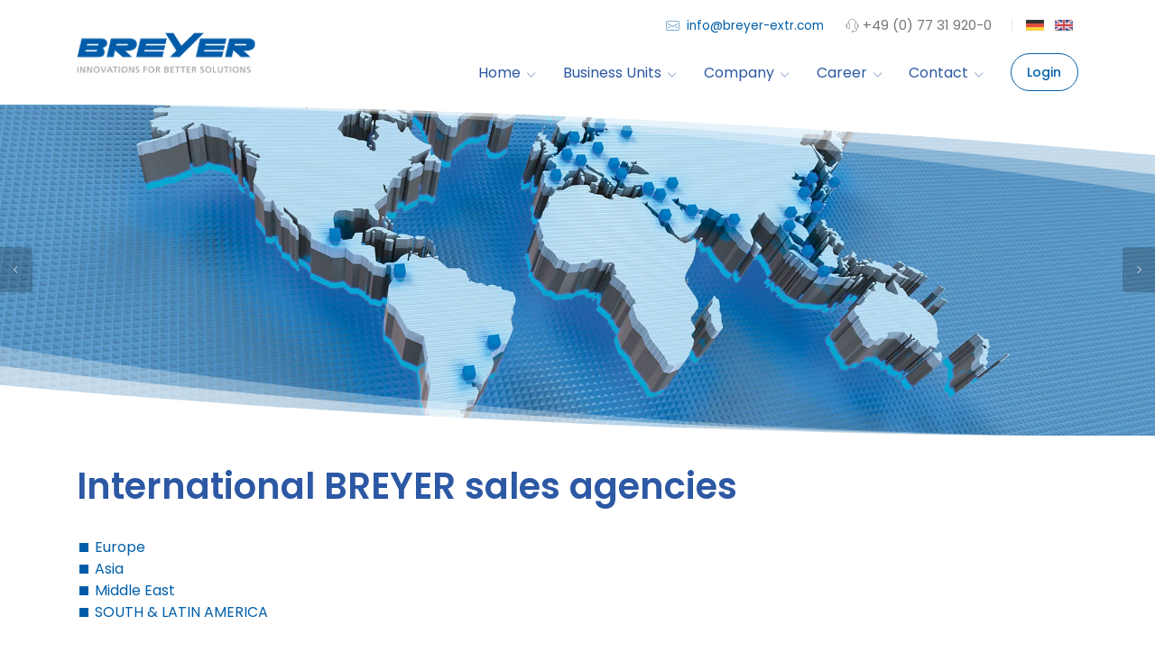

--- FILE ---
content_type: text/html; charset=utf-8
request_url: https://www.breyer.world/en/company/breyer-international/international-sales-agencies
body_size: 6680
content:
<!DOCTYPE html>
<html lang="en-GB">
<head>

<meta charset="utf-8">
<!-- 
	Concept: BOHNER Concept, www.bohner-concept.de | Programmierung und CMS Umsetzung: Hamecher Websolutions, www.hamecher.de

	This website is powered by TYPO3 - inspiring people to share!
	TYPO3 is a free open source Content Management Framework initially created by Kasper Skaarhoj and licensed under GNU/GPL.
	TYPO3 is copyright 1998-2026 of Kasper Skaarhoj. Extensions are copyright of their respective owners.
	Information and contribution at https://typo3.org/
-->



<title>International sales agencies</title>
<meta name="generator" content="TYPO3 CMS" />
<meta name="robots" content="INDEX,FOLLOW" />
<meta name="viewport" content="width=device-width, minimum-scale=1.0, maximum-scale=1.0, user-scalable=no" />

<link rel="stylesheet" href="/typo3conf/ext/photoswipe/Resources/Public/Css/photoswipe.min.css?1660566172" media="all">
<link rel="stylesheet" href="/typo3conf/ext/photoswipe/Resources/Public/Css/photoswipe-default-skin.min.css?1660566172" media="all">

<link rel="stylesheet" href="/typo3temp/assets/css/7015c8c4ac5ff815b57530b221005fc6.css?1660308780" media="all">
<link rel="stylesheet" href="/fileadmin/layout_2022/vendor/bootstrap/css/bootstrap.css" media="all">
<link rel="stylesheet" href="/fileadmin/layout_2022/vendor/font-awesome/css/all.min.css" media="all">
<link rel="stylesheet" href="/fileadmin/layout_2022/vendor/font-awesome/css/fontawesome.min.css" media="all">
<link rel="stylesheet" href="/fileadmin/layout_2022/vendor/streamline-icon/css/streamline-icon.css" media="all">
<link rel="stylesheet" href="/fileadmin/layout_2022/vendor/cubeportfolio/css/cubeportfolio.min.css" media="all">
<link rel="stylesheet" href="/fileadmin/layout_2022/css/header-new.css" media="all">
<link rel="stylesheet" href="/fileadmin/layout_2022/css/style.css" media="all">
<link rel="stylesheet" href="/fileadmin/layout_2022/css/shortcodes.css" media="all">
<link rel="stylesheet" href="/fileadmin/layout_2022/css/utilities.css" media="all">
<link rel="stylesheet" href="/fileadmin/layout_2022/css/skin/default.css" media="all">
<link rel="stylesheet" href="/fileadmin/layout_2022/css/custom.css" media="all">







			<style type="text/css">
				/* poppins-300 - latin */
				@font-face {
				  font-family: 'Poppins';
				  font-style: normal;
				  font-weight: 300;
				  src: url('/fileadmin/layout_2022/fonts/poppins-v15-latin-300.eot'); /* IE9 Compat Modes */
				  src: local(''),
					   url('/fileadmin/layout_2022/fonts/poppins-v15-latin-300.eot?#iefix') format('embedded-opentype'), /* IE6-IE8 */
					   url('/fileadmin/layout_2022/fonts/poppins-v15-latin-300.woff2') format('woff2'), /* Super Modern Browsers */
					   url('/fileadmin/layout_2022/fonts/poppins-v15-latin-300.woff') format('woff'), /* Modern Browsers */
					   url('/fileadmin/layout_2022/fonts/poppins-v15-latin-300.ttf') format('truetype'), /* Safari, Android, iOS */
					   url('/fileadmin/layout_2022/fonts/poppins-v15-latin-300.svg#Poppins') format('svg'); /* Legacy iOS */
				}

				/* poppins-regular - latin */
				@font-face {
				  font-family: 'Poppins';
				  font-style: normal;
				  font-weight: 400;
				  src: url('/fileadmin/layout_2022/fonts/poppins-v15-latin-regular.eot'); /* IE9 Compat Modes */
				  src: local(''),
					   url('/fileadmin/layout_2022/fonts/poppins-v15-latin-regular.eot?#iefix') format('embedded-opentype'), /* IE6-IE8 */
					   url('/fileadmin/layout_2022/fonts/poppins-v15-latin-regular.woff2') format('woff2'), /* Super Modern Browsers */
					   url('/fileadmin/layout_2022/fonts/poppins-v15-latin-regular.woff') format('woff'), /* Modern Browsers */
					   url('/fileadmin/layout_2022/fonts/poppins-v15-latin-regular.ttf') format('truetype'), /* Safari, Android, iOS */
					   url('/fileadmin/layout_2022/fonts/poppins-v15-latin-regular.svg#Poppins') format('svg'); /* Legacy iOS */
				}

				/* poppins-500 - latin */
				@font-face {
				  font-family: 'Poppins';
				  font-style: normal;
				  font-weight: 500;
				  src: url('/fileadmin/layout_2022/fonts/poppins-v15-latin-500.eot'); /* IE9 Compat Modes */
				  src: local(''),
					   url('/fileadmin/layout_2022/fonts/poppins-v15-latin-500.eot?#iefix') format('embedded-opentype'), /* IE6-IE8 */
					   url('/fileadmin/layout_2022/fonts/poppins-v15-latin-500.woff2') format('woff2'), /* Super Modern Browsers */
					   url('/fileadmin/layout_2022/fonts/poppins-v15-latin-500.woff') format('woff'), /* Modern Browsers */
					   url('/fileadmin/layout_2022/fonts/poppins-v15-latin-500.ttf') format('truetype'), /* Safari, Android, iOS */
					   url('/fileadmin/layout_2022/fonts/poppins-v15-latin-500.svg#Poppins') format('svg'); /* Legacy iOS */
				}

				/* poppins-600 - latin */
				@font-face {
				  font-family: 'Poppins';
				  font-style: normal;
				  font-weight: 600;
				  src: url('/fileadmin/layout_2022/fonts/poppins-v15-latin-600.eot'); /* IE9 Compat Modes */
				  src: local(''),
					   url('/fileadmin/layout_2022/fonts/poppins-v15-latin-600.eot?#iefix') format('embedded-opentype'), /* IE6-IE8 */
					   url('/fileadmin/layout_2022/fonts/poppins-v15-latin-600.woff2') format('woff2'), /* Super Modern Browsers */
					   url('/fileadmin/layout_2022/fonts/poppins-v15-latin-600.woff') format('woff'), /* Modern Browsers */
					   url('/fileadmin/layout_2022/fonts/poppins-v15-latin-600.ttf') format('truetype'), /* Safari, Android, iOS */
					   url('/fileadmin/layout_2022/fonts/poppins-v15-latin-600.svg#Poppins') format('svg'); /* Legacy iOS */
				}

			</style>
			<link rel="apple-touch-icon" sizes="180x180" href="/fileadmin/apple-touch-icon.png" />
			<link rel="icon" type="image/png" sizes="32x32" href="/fileadmin/favicon-32x32.png" />
			<link rel="icon" type="image/png" sizes="16x16" href="/fileadmin/favicon-16x16.png" />
			<link rel="manifest" href="/fileadmin/site.webmanifest" /><meta name="description" content="">

</head>
<body class="left-sidebar">

<div class="wrapper">
	<header id="header" class="header-effect-reveal" data-plugin-options="{'stickyEnabled': true, 'stickyEffect': 'reveal', 'stickyEnableOnBoxed': true, 'stickyEnableOnMobile': true, 'stickyChangeLogo': true, 'stickyStartAt': 150, 'stickySetTop': '-50px'}">
		<div class="header-body">
			<div class="header-container container">
				<div class="header-row">
					<div class="header-column">
						<div class="header-row">
							<div class="header-logo">
								<a href="/en/">
									<img alt="BREYER LOGO" style="width: 250px;" data-sticky-width="250" data-sticky-height="46" data-sticky-top="25" src="/fileadmin/logos/02_BREYER-Logo-Claim_h100.png">
								</a>
							</div>
						</div>
					</div>
					<div class="header-column justify-content-end">
						<div class="header-row pt-2">
							<nav class="header-nav-top">
								<ul class="nav nav-pills">
									<li class="nav-item nav-item-anim-icon d-none d-md-block">
										<a class="nav-link text-primary pl-0 m-list--link" href="#"><i class="icon-mail-2 fs-15 mr-1"></i> info@breyer-extr.com</a>
									</li>
									<li class="nav-item nav-item-anim-icon d-none d-md-block">
										<span class="ws-nowrap m-list--link fs-15"><i class="icon-headphone"></i> +49 (0) 77 31 920-0 </span>
									</li>
									<li class="nav-item nav-item-left-border nav-item-left-border-remove nav-item-left-border-md-show">
										<div class="social social-brand text-center">
											<a class="m-0 transition-hover" href="https://www.breyer.world/unternehmen/breyer-international/handelsvertretungen-international"><img src="/fileadmin/images/de.gif" alt="Deutsch" title="Deutsch" /></a><a class="m-0 transition-hover" href="https://www.breyer.world/en/company/breyer-international/international-sales-agencies"><img src="/fileadmin/images/gb.gif" alt="English" title="English" /></a>
										</div>
									</li>
								</ul>
							</nav>
							<!--div class="header-nav-features">
								<div class="header-nav-feature header-nav-features-search d-inline-flex">
									<a href="#" class="header-nav-features-toggle" data-focus="headerSearch"><i class="fas fa-search header-nav-top-icon"></i></a>
									<div class="header-nav-features-dropdown" id="headerTopSearchDropdown">
										<form class="input-round" role="search" action="#" method="get">
											<div class="simple-search input-group">
												<input class="form-control form-control-sm" id="headerSearch" name="q" type="search" value="" placeholder="Search...">
												<span class="input-group-append">
													<button class="btn btn-sm" type="submit">
														<i class="fa fa-search header-nav-top-icon"></i>
													</button>
												</span>
											</div>
										</form>
									</div>
								</div>
							</div-->
						</div>
						<div class="header-row">
							<div class="header-nav header-nav-links order-2 order-lg-1">
								<div class="header-nav-main header-nav-main-square header-nav-main-effect-2 header-nav-main-sub-effect-1">
									<nav class="collapse">
										<ul class="nav nav-pills" id="mainNav"><li class="dropdown"><span class="caret"></span><a href="/en/home" title="zur 'Home' Seite" class="dropdown-item dropdown-toggle active">Home</a><ul class="dropdown-menu"><li class="dropdown-submenu"><span class="caret"></span><a href="/en/home/news" title="zur 'News' Seite" class="dropdown-item">News</a><ul class="dropdown-menu"><li><a href="/en/home/news" title="zur 'Overview' Seite" class="dropdown-item">Overview</a></li><li><a href="/en/home/news/trade-fairs-events" title="zur 'Trade fairs &amp; Events' Seite" class="dropdown-item">Trade fairs &amp; Events</a></li><li><a href="/en/home/news/product-ranges" title="zur 'Product ranges' Seite" class="dropdown-item">Product ranges</a></li><li><a href="/en/home/news/archive" title="zur 'Archive' Seite" class="dropdown-item">Archive</a></li></ul></li><li><a href="/en/footer-menu/sitemap" title="zur 'sitemap' Seite">sitemap</a></li></ul></li><li class="dropdown"><span class="caret"></span><a href="/en/business-units" title="zur 'Business Units' Seite" class="dropdown-item dropdown-toggle active">Business Units</a><ul class="dropdown-menu"><li><a href="https://www.breyer-extr.com/en/home" title="zur 'BREYER extrusion lines' Seite">BREYER extrusion lines</a></li><li><a href="https://www.breyer-energy.com/en/home" title="zur 'BREYER energy solutions' Seite">BREYER energy solutions</a></li><li><a href="https://www.breyer-composites.com/en/home" title="zur 'BREYER composites' Seite">BREYER composites</a></li><li><a href="https://www.breyer-extr.com/en/breyer-services" title="zur 'BREYER Services' Seite">BREYER Services</a></li></ul></li><li class="dropdown active"><span class="caret"></span><a href="/en/company-1" title="zur 'Company' Seite" class="dropdown-item dropdown-toggle active">Company</a><ul class="dropdown-menu"><li class="dropdown-submenu active"><span class="caret"></span><a href="/en/company/breyer-international" title="zur 'BREYER international' Seite">BREYER international</a><ul class="dropdown-menu"><li><a href="/en/company/breyer-international/subsidiary-china" title="zur 'Subsidiary CHINA' Seite" class="dropdown-item">Subsidiary CHINA</a></li><li class="dropdown-submenu active"><span class="caret"></span><a href="/en/company/breyer-international/international-sales-agencies" title="zur 'International sales agencies' Seite" class="dropdown-item">International sales agencies</a></li></ul></li><li><a href="/en/company-1/breyer-sustainability" title="zur 'BREYER Sustainability' Seite">BREYER Sustainability</a></li><li><a href="/en/company-1/translate-to-englisch-qualitaetsmanagement" title="zur 'Quality Management' Seite">Quality Management</a></li><li><a href="https://www.breyer-innovations.com/en/home" title="zur 'Research &amp; Development' Seite">Research &amp; Development</a></li><li class="dropdown-submenu"><span class="caret"></span><a href="/en/company/history-milestones" title="zur 'History &amp; Milestones' Seite" class="dropdown-item">History &amp; Milestones</a></li><li><a href="/en/company/breyer-image-video" title="zur 'BREYER Image Video' Seite">BREYER Image Video</a></li></ul></li><li class="dropdown"><span class="caret"></span><a href="https://www.breyer.world/karriere" title="zur 'Career' Seite" class="dropdown-item dropdown-toggle active">Career</a></li><li class="dropdown"><span class="caret"></span><a href="/en/contact" title="zur 'Contact' Seite" class="dropdown-item dropdown-toggle active">Contact</a><ul class="dropdown-menu"><li><a href="/en/contact" title="zur 'Contact + request' Seite">Contact + request</a></li><li class="dropdown-submenu"><span class="caret"></span><a href="/en/company/headquarter-location-arrival" title="zur 'Headquarter | location &amp; arrival' Seite" class="dropdown-item">Headquarter | location &amp; arrival</a><ul class="dropdown-menu"><li><a href="/en/company/headquarter-location-arrival/from-direction-basel-zurich" title="zur 'from direction Basel - Zurich' Seite" class="dropdown-item">from direction Basel - Zurich</a></li><li><a href="/en/company/headquarter-location-arrival/from-direction-stuttgart" title="zur 'from direction Stuttgart' Seite" class="dropdown-item">from direction Stuttgart</a></li><li><a href="/en/company/headquarter-location-arrival/from-direction-munich-lindau" title="zur 'from direction Munich - Lindau' Seite" class="dropdown-item">from direction Munich - Lindau</a></li><li><a href="/en/company/hotels-sightseeing" title="zur 'Hotels &amp; Sightseeing' Seite" class="dropdown-item">Hotels &amp; Sightseeing</a></li></ul></li><li><a href="/en/contact/sheetlines" title="zur 'sheetlines' Seite">sheetlines</a></li><li><a href="/en/contact/filmlines" title="zur 'filmlines' Seite">filmlines</a></li><li><a href="/en/contact/tubelines" title="zur 'tubelines' Seite">tubelines</a></li><li><a href="/en/contact/film-sheet-dies" title="zur 'film &amp; sheet dies' Seite">film &amp; sheet dies</a></li><li><a href="/en/contact/breyer-services" title="zur 'BREYER Services' Seite">BREYER Services</a></li></ul></li></ul>
									</nav>
								</div>
								<a href="https://eportal.breyer-extr.com/en/" class="btn btn-outline-primary btn-pill transition-hover btn-sm ml-3">Login</a>
								<button class="btn header-btn-collapse-nav" data-toggle="collapse" data-target=".header-nav-main nav" title="Menü">
									<i class="fas fa-bars"></i>
								</button>
							</div>
						</div>
					</div>
				</div>
			</div>
		</div>
	</header>
	<!--End Header-->
	<style type="text/css">
		#divNews {
			overflow: auto;
			height: 232px;
		}
	</style>
	<main class="main-content">
		
    

            <div id="c460" class="frame frame-default frame-type-shortcut frame-layout-0">
                
                    <a id="c585"></a>
                
                
                    



                
                
                

    


                
                    



                
                
                    



                
            </div>

        


		<!-- suche nach übergeordnetem Slider --><section>
														<div data-provide="slider" data-autoplay="true" data-arrows="true">
															<div><img src="/ct/files/bslider/31/179_slider.webp" alt=""></div><div><img src="/ct/files/bslider/31/180_slider.webp" alt=""></div><div><img src="/ct/files/bslider/31/183_slider.webp" alt=""></div>
															<!--div><img src="/fileadmin/layout_2022/img/extr/07_Kontakt_Leitmotiv_1920.jpg"></div>
															<div><img src="/fileadmin/layout_2022/img/extr/00_Leitmotiv_OptiFlex_1920px.jpg"></div>
															<div><img src="/fileadmin/layout_2022/img/extr/03_BREYER-Gebaeude2020_Logo_1920.jpg"></div>
															<div><img src="/fileadmin/layout_2022/img/extr/02_e-View_Leitmotiv_1920.jpg"></div-->
														</div>
													
														<div class="oval-divider--top oval-divider--5"></div>
														<div class="oval-divider--bottom oval-divider--5"></div>
														<div style="position: absolute; top: 0px; left: 0px; width: 100%; height: 100%; overflow: hidden; pointer-events: none; z-index: -100;" id="jarallax-container-0">
															<div style="background-position: 50% 50%; background-size: cover; background-repeat: no-repeat; position: fixed; top: 0px; left: 0px; width: 1903px; height: 559px; overflow: hidden; pointer-events: none; margin-top: 28.5px; transform: translate3d(0px, -6.3px, 0px);"></div>
														</div>
													</section>
		<div class="container mb-15"> 
			
    

            <div id="c459" class="frame frame-default frame-type-menu_subpages frame-layout-0">
                
                    <a id="c586"></a>
                
                
                    



                
                
                    

    
        <header>
            

    
            <h1 class="">
                International BREYER sales agencies
            </h1>
        



            



            



        </header>
    



                
                

    
        <ul>
            
                <li>
                    <a href="/en/company/breyer-international/international-sales-agencies/europe" title="Europe">
                        <span>Europe</span>
                    </a>
                </li>
            
                <li>
                    <a href="/en/company/breyer-international/international-sales-agencies/asia" title="Asia">
                        <span>Asia</span>
                    </a>
                </li>
            
                <li>
                    <a href="/en/company/breyer-international/international-sales-agencies/middle-east" title="Middle East">
                        <span>Middle East</span>
                    </a>
                </li>
            
                <li>
                    <a href="/en/company/breyer-international/international-sales-agencies/south-latin-america" title="SOUTH &amp; LATIN AMERICA">
                        <span>SOUTH &amp; LATIN AMERICA</span>
                    </a>
                </li>
            
        </ul>
    


                
                    



                
                
                    



                
            </div>

        


			
			<div class="cards" style="margin-top: 30px;"></div>
			
		</div>
		<script>
			function showInLightbox(id)
			{
				var imgData = images[id].split('#');
				var imgSrc = imgData[0].trim();

				if(!imgSrc.startsWith('/')) 
				{
					imgSrc = '/' + imgSrc;
				}

				jQuery('#divLightbox').show();
				jQuery('#divLightboxContent').html('<img onclick="jQuery(\'#divLightbox\').hide();" src="'+imgSrc+'" style="max-width: 95%;" /><br /><div style="color: white; margin-top: 5px;">'+imgData[1]+'<br /><br /><button class="btn" onclick="showInLightbox('+(id > 0 ? id - 1 : 0)+');">&lt;</button> '+((id + 1)+' / '+images.length)+' <button class="btn" onclick="showInLightbox('+(id < images.length ? id + 1 : id)+');">&gt;</button></div>');
			}
		</script>
		<div id="divLightbox" class="text-center" style="display: none; position: fixed; top: 0px; left: 0px; width: 100%; background-color: rgba(0, 0, 0, 0.8); z-index: 1040; height: 100%; padding: 10px; cursor: pointer;">
			<div id="divLightboxContent" class="text-center">
			</div>
		</div>
	</main>
	

	<!-- FOOTER -->
	<footer class="border-top" style="background-color: #D9D9D9;">
						<div class="container m-gab-2 text-grey">
							<div class="row text-left">
								<div class="col-sm-3 mb-5 mb-lg-0">
									<a href="https://www.breyer.world" target="_blank"><img alt="BREYER LOGO" src="/fileadmin/layout_2022/img/extr/BREYER-Logo-nurClaimWEISS.png" class="mb-4" width="250" /></a>
								</div>
							</div>
							<div class="row">
								<div class="col-sm-4 mb-5 mb-lg-0">
									<p>Thinking, planning and acting responsibly and foresightedly - this has been an important part of our corporate culture since the company was founded.</p><span class="fs-12">Follow us on: </span> <a href="https://www.linkedin.com/company/breyer-gmbh-maschinenfabrik/" target="_blank" class="primary-color fs-12">LinkedIn</a>
								</div>
								<div class="col-sm-3 mb-5 mb-lg-0">
									<h3 class="h6">
										<strong>Contact</strong>
									</h3>
									<address class="fs-14">
										<i class="fa fa-building"></i> <strong>BREYER GmbH Maschinenfabrik</strong><br />
										<i class="fa fa-map-marker"></i> Georg-Fischer-Str. 40<br />
										D-78224 Singen / Germany<br />
										<br />
										<i class="fa fa-envelope"></i> <a class="b-link" href="mailto:info@breyer-extr.com">info@breyer-extr.com</a><br />
										<i class="fa fa-phone"></i> +49 (0) 77 31 920-0<br />
										<i class="fa fa-print"></i> +49 (0) 77 31 920-190
									</address>
								</div>
								<div class="col-sm-3 mb-5 mb-lg-0">
									<h3 class="h6">
										<strong>Products</strong>
									</h3>
									<ul class="list-unstyled mb-0 footer-links">
										<li><a class="m-list--link" href="https://www.breyer.world" target="_blank">BREYER world</a></li>
										<li><a class="m-list--link" href="https://www.breyer-extr.com" target="_blank">BREYER extrusion lines</a></li>
										<li><a class="m-list--link" href="https://www.breyer-energy.com" target="_blank">BREYER energy solutions</a></li>
										<li><a class="m-list--link" href="https://www.breyer-composites.com" target="_blank">BREYER composites</a></li>
										<li><a class="m-list--link" href="https://www.breyer-fertigung.de" target="_blank">BREYER fertigungstechnik</a></li>
									</ul>
								</div>
								<div class="col-sm-2">
									<a href="https://www.breyer-extr.com/fileadmin/PDF-documents/Unternehmen/Zertifikat_ISO_9001_2023-2026_ENG.pdf" target="_blank"><img src="/fileadmin/images_content/Unternehmen/ISO-9001-weiss-blau-ICG.png" width="100" alt="ISO 9001 seal" /></a><br /><br /><a href="https://www.breyer-extr.com/fileadmin/PDF-documents/Unternehmen/Zertifikat_ISO_9001_2023-2026_ENG.pdf" target="_blank" class="primary-color"><strong>ISO-Zertifikat</strong></a><br />Certified DIN EN ISO 9001:2015
								</div>
							</div>
						</div>
					</footer>
	
	
	<footer class="border-bottom" style="background-color: #636363">
		<!-- Copyright -->
		<div class="container m-gab-1">
			<div class="row">
				<div class="col-md-12">
					<p class="text-white">© 1949–2026 BREYER Maschinenfabrik GmbH | <a href="https://www.breyer.world/en/imprint/">Imprint</a> | 
					 <a href="https://www.breyer.world/en/privacy-policy/">Legal and privacy notice</a> | 
					 <a href="https://www.breyer.world/en/accessibility/">Accessibility</a> | 
					 <span style="cursor: pointer;" onclick="window.print();"><img src="/fileadmin/images/icon_print.png" alt="Print Logo" /> Print</span></p>
				</div>
			</div>
		</div>
		<!-- End Copyright -->
	</footer>
	<!-- END FOOTER -->
</div>

<!-- Libs -->
<script src="/fileadmin/layout_2022/vendor/jquery/jquery.min.js"></script>
<script src="/fileadmin/layout_2022/vendor/jquery/jquery-migrate.min.js"></script>
<script src="/fileadmin/layout_2022/vendor/jquery/jquery.visible.min.js"></script>
<script src="/fileadmin/layout_2022/vendor/bootstrap/js/popper.js"></script>
<script src="/fileadmin/layout_2022/vendor/bootstrap/js/bootstrap.min.js"></script>
<script src="/fileadmin/layout_2022/vendor/cubeportfolio/js/jquery.cubeportfolio.min.js"></script>
<script src="/fileadmin/layout_2022/js/cubeportfolio.init.js"></script>
<script src="/fileadmin/layout_2022/vendor/slick-slider/slick.js"></script>
<!--script src="/fileadmin/layout_2022/js/prism.js"></script-->

<script src="/fileadmin/layout_2022/js/page.js"></script>
<script src="/fileadmin/layout_2022/js/other.js"></script>
<script src="/fileadmin/layout_2022/js/script.js"></script>

<!-- Theme Custom -->
<script src="/fileadmin/layout_2022/js/custom.js"></script>
<script>
	var newsTimer = null;
	var newsScrollUpPos = 0;
	var newsScroll = true;
	jQuery(document).ready(function() {
		
		if(jQuery('#divNews').html() == '')
		{
			jQuery('#divNews').html('<div class="text-center"><img src="/ct/img/ajax/ajax-loader_vertical_blue.gif" alt="Loading..." /></div>').load('/ct/project/breyer/func/getContent.php?news&lang=en', function() {			
				newsTimer = setTimeout(newsScrollUp, 100);
			});
		}
	});

	function newsScrollUp()
	{
		if(newsScroll)
		{
			newsScrollUpPos++;
			jQuery('#divNews').scrollTop(newsScrollUpPos);
			newsTimer = setTimeout(newsScrollUp, 100);
		}
	}

	function stopScrollUp()
	{
		newsScroll = false;
	}
</script>
    <div class="pswp" id="pswp-wrapper" data-init="ce-gallery" tabindex="-1" role="dialog" aria-hidden="true"><div class="pswp__bg"></div><div class="pswp__scroll-wrap"><div class="pswp__container"><div class="pswp__item"></div><div class="pswp__item"></div><div class="pswp__item"></div></div><div class="pswp__ui pswp__ui--hidden"><div class="pswp__top-bar"><div class="pswp__counter"></div><button class="pswp__button pswp__button--close"
                                title="Close (Esc)"></button><button class="pswp__button pswp__button--share"
                                    title="Share"></button><button class="pswp__button pswp__button--fs"
                                title="Toggle fullscreen"></button><button class="pswp__button pswp__button--zoom"
                                title="Zoom in/out"></button><div class="pswp__preloader"><div class="pswp__preloader__icn"><div class="pswp__preloader__cut"><div class="pswp__preloader__donut"></div></div></div></div></div><div class="pswp__share-modal pswp__share-modal--hidden pswp__single-tap"><div class="pswp__share-tooltip"></div></div><button class="pswp__button pswp__button--arrow--left"
                            title="Previous (arrow left)"></button><button class="pswp__button pswp__button--arrow--right"
                            title="Next (arrow right)"></button><div class="pswp__caption"><div class="pswp__caption__center"></div></div></div></div></div>
<script src="/typo3conf/ext/photoswipe/Resources/Public/JavaScript/photoswipe.min.js?1660566172"></script>
<script src="/typo3conf/ext/photoswipe/Resources/Public/JavaScript/photoswipe-ui-default.min.js?1660566172"></script>
<script src="/typo3conf/ext/photoswipe/Resources/Public/JavaScript/photoswipe-init.js?1660566172"></script>



  <!-- Matomo -->
  <script>
    var _paq = window._paq = window._paq || [];
    /* tracker methods like "setCustomDimension" should be called before "trackPageView" */
    _paq.push(['trackPageView']);
    _paq.push(['enableLinkTracking']);
    (function() {
      var u="//matomo.breyer.world/";
      _paq.push(['setTrackerUrl', u+'matomo.php']);
      _paq.push(['setSiteId', '6']);
      var d=document, g=d.createElement('script'), s=d.getElementsByTagName('script')[0];
      g.async=true; g.src=u+'matomo.js'; s.parentNode.insertBefore(g,s);
    })();
  </script>
  <!-- End Matomo Code -->


</body>
</html>

--- FILE ---
content_type: text/css; charset=utf-8
request_url: https://www.breyer.world/fileadmin/layout_2022/css/style.css
body_size: 45835
content:
/* Info
================================================== 
     Author: http://bootstraptemplates.net 
     Version: 1.0
     License: GNU General Public License version
 ================================================== 
 Info */


body {
    font-family: "Poppins", Helvetica, Arial, sans-serif;
    color: #5F6D7F;
    -webkit-font-smoothing: antialiased;
    -moz-osx-font-smoothing: grayscale;
    -moz-font-feature-settings: "liga", "kern";
    text-rendering: optimizelegibility;
    overflow-x: hidden;
    overflow-y: scroll;
    text-align: left;
}

/* Boxed Layout */
html.boxed body { 
	background-position: 0 0;
	background-repeat: repeat;
}

html.boxed .body {
	position: relative;
	background-color: #E7E9ED;
	margin: 25px auto;
	max-width: 1200px;
	height: auto;
	z-index: 0;
}

h1, h2, h3, h4, h5, h6, .h1, .h2, .h3, .h4, .h5, .h6 { font-weight: 500; line-height: 1.3 } 
p { margin: 0 0 15px; line-height: 1.6; font-size: 15px; font-weight: 400; }
p { color: #6d767d; color:#818898; }
.alert p { color:inherit; }

/*------------------------------------
  Section
------------------------------------*/
section { position: relative; border-bottom: none; background-position: center center; -webkit-background-size: cover; background-size: cover; background-repeat: no-repeat; }
.section > .container,
.section > .container-fluid,
.section > .container-wide { position: relative; height: 100%; }
.section-video { overflow: hidden; padding-top: 0; padding-bottom: 0; }
.section-video .container,
.section-video .container-fluid,
.section-video .container-wide { padding-top: 90px; padding-bottom: 90px; }
.section-dialog { padding: 30px 32px; }
.section-dialog { background-color: #fff; padding: 3rem; border-radius: 4px; }
.demo-section .section { margin: 30px 20px 100px; padding-top: 7rem; padding-bottom: 7rem; }
[data-parallax], [data-video], .jarallax { position: relative; z-index: 0; }
.section-header { text-align: center; max-width: 70%; margin: 0 auto 50px; }
.section-header hr { width: 50px; margin-top: 2.5rem; margin-bottom: 1.5rem; }
.section { position: relative; border-bottom: none; background-position: center center; -webkit-background-size: cover; background-size: cover; background-repeat: no-repeat; padding-top: 7rem; padding-bottom: 7rem; }






/* ================================================== 
    GENERAL CODES
================================================== */

.padding-100 {
    padding-bottom: 100px !important;
    padding-top: 100px !important;
}

.padding-90 {
    padding-bottom: 90px !important;
    padding-top: 90px !important;
}

.padding-80 {
    padding-bottom: 80px !important;
    padding-top: 80px !important;
}

.padding-70 {
    padding-bottom: 70px !important;
    padding-top: 70px !important;
}

.padding-60 {
    padding-bottom: 60px !important;
    padding-top: 60px !important;
}

.padding-50 {
    padding-bottom: 50px !important;
    padding-top: 50px !important;
}

.padding-40 {
    padding-bottom: 40px !important;
    padding-top: 40px !important;
}

.padding-30 {
    padding-bottom: 30px !important;
    padding-top: 30px !important;
}

.no-bottom-padding {
    padding-bottom: 0px !important;
}

.no-top-padding {
    padding-top: 0 !important;
}

.no-margin {
    margin: 0 !important;
}

.no-margin-bottom {
    margin-bottom: 0 !important;
}

.no-margin-top {
    margin-top: 0 !important;
}

.no-margin-left {
    margin-left: 0 !important;
}

.no-margin-right {
    margin-right: 0 !important;
}

.pull-bottom {
    margin-bottom: 35px;
}

.pull-bottom-small {
    margin-bottom: 20px;
}

.pull-bottom-big {
    margin-bottom: 45px;
}

.pull-top-small {
    margin-top: 20px;
}

.pull-top {
    margin-top: 35px;
}

.pull-top-big {
    margin-top: 50px;
}

.center-text {
    text-align: center !important;
}

.bg-white {
    background: white !important;
}

.top-bordered {
    border-top: 1px solid #e4e4e4 !important;
}

.v-height-mini {
    height: 30px !important;
}

.v-height-small {
    height: 45px !important;
}

.v-height-standard {
    height: 75px !important;
}

.v-height-big {
    height: 90px !important;
}

.v-lead {
    font-size: 14px;
    line-height: 24px;
}

.v-lead-v2 {
    font-size: 16px;
    line-height: 24px;
    font-weight: 300;
}

div.center {
    text-align: center !important;
}

::selection, ::-moz-selection {
    color: #fff;
}

body.modal-open {
    margin-right: 0;
}

label {
    font-weight: normal;
    font-size: 13px;
    line-height: 22px;
}

a {
    color:#015fa9;
    outline: none !important;
    /*-moz-transition: all 0.2s ease-in-out;
    -webkit-transition: all 0.2s ease-in-out;
    -o-transition: all 0.2s ease-in-out;
    transition: all 0.2s ease-in-out;*/
    text-decoration: none !important;
}

a:hover {
    text-decoration: none;
}

a:active {
    outline: none;
}

a:focus {
    -moz-outline-style: none;
    outline-style: none;
    outline: none;
    text-decoration: none;
}
 

h6.special {
    font-weight: 600 !important;
    font-size: 14px;
    letter-spacing: 1px;
    text-transform: uppercase;
    color: #323436;
    margin-bottom: 15px;
}  

ol {
    margin: 0 0 20px;
    padding: 0 0 0 20px;
}

ul > li > ul, ol > li > ol {
    margin-left: 20px;
    padding-left: 0;
}

dl dt {
    font-weight: bold;
}

dl dd {
    margin-bottom: 20px;
}

dl dt, dl dd {
    line-height: 180%;
}

ul ul, ul ol, ol ol, ol ul {
    margin-left: 0;
}

a.text-link {
    border-bottom: 1px dotted #e3e3e3;
}

.no-js-alert {
    background: none repeat scroll 0 0 #222222;
    color: #FFFFFF;
    font-size: 24px;
    height: 100%;
    left: 0;
    -moz-opacity: 0.9;
    opacity: 0.9;
    filter: alpha(opacity=90);
    padding: 20% 5% 0;
    position: fixed;
    text-align: center;
    top: 0;
    width: 90%;
    z-index: 9999;
    -webkit-backface-visibility: hidden;
    -moz-backface-visibility: hidden;
    -ms-backface-visibility: hidden;
    backface-visibility: hidden;
    -webkit-transform: translate3d(0,0,0);
    -moz-transform: translate3d(0,0,0);
    -ms-transform: translate3d(0,0,0);
    -o-transform: translate3d(0,0,0);
    transform: translate3d(0,0,0);
}

.clearfix {
    clear: none !important;
}

.main {
    position: relative;
    background: white;
    /*z-index: 99;
    overflow: hidden;
    -webkit-transition: -webkit-transform 0.5s;
    -moz-transition: transform 0.5s;
    -o-transition: transform 0.5s;
    transition: transform 0.5s;
    -webkit-transform-origin: 50% 1%;
    -moz-transform-origin: 50% 1%;
    -ms-transform-origin: 50% 1%;
    -o-transform-origin: 50% 1%;
    transform-origin: 50% 1%;
    -webkit-transform-style: preserve-3d;
    transform-style: preserve-3d;*/
}

.no-csstransforms3d .main {
    -webkit-transition: all 0.3s ease-in-out;
    -moz-transition: all 0.3s ease-in-out;
    -o-transition: all 0.3s ease-in-out;
    -ms-transition: all 0.3s ease-in-out;
    transition: all 0.3s ease-in-out;
    -webkit-transform-style: flat;
    transform-style: flat;
    position: inherit;
}

iframe {
    border: 0;
}

video.wp-video-shortcode {
    max-width: 100%;
}

table {
    border-collapse: collapse;
    border-spacing: 0;
    font-size: 14px;
    line-height: 2;
}

table th {
    font-weight: bold;
}

table thead th {
    text-transform: uppercase;
}

table tr > th {
    padding-right: 20px;
}

table td {
    padding: 5px 10px 5px 0;
}
 
img {
    max-width: 100%;
    height: auto;
}

ins {
    background: #fff9c0;
    text-decoration: none;
}

pre {
    background: #f5f5f5;
    color: #666;
    font-family: monospace;
    font-size: 14px;
    margin: 20px 0;
    overflow: auto;
    padding: 20px;
    white-space: pre;
    white-space: pre-wrap;
    -ms-word-wrap: break-word;
    word-wrap: break-word;
    border: 1px solid #E4E4E4;
    border-radius: 2px;
}

audio {
    margin: 20px 0;
}

.v-spacer {
    min-height: 0;
}

.chat-transcript .chat-author {
    font-weight: bold;
}

.nicescroll-rails {
    background: #fff;
    width: 5px !important;
}

.nicescroll-rails > div {
    width: 5px !important;
    border: 0 !important;
    background: #666 !important;
    -moz-border-radius: 6px !important;
    -webkit-border-radius: 6px !important;
    border-radius: 6px !important;
}

.fw-row {
    margin-left: 0;
    margin-right: 0;
}

.row.fw-row.coloured-box-wrap .col-sm-2,
.row.fw-row.coloured-box-wrap .col-sm-3,
.row.fw-row.coloured-box-wrap .col-sm-4 {
    padding-left: 0px;
    padding-right: 0px;
}

.row.fw-row.coloured-box-wrap .btn.v-btn {
    margin-top: 10px;
}

.row.fw-row.coloured-box-wrap .coloured-box-inner {
    padding: 12%;
    color: #ffffff;
}

.single .container .body-text > .container {
    margin-left: -15px;
    max-width: 100%;
}

.modal-body .container {
    max-width: 100%;
}

.white-color {
    color: white !important;
}

div.white-color {
    color: white !important;
}

div.base-color h3,
div.base-color h4,
div.base-color h5,
div.base-color h6,
div.base-color {
    color: #555 !important;
}

.v-bg-color {
    background-color: #f7f7f7 !important;
}


/* --------------------------------------------
	STANDARD MEDIA STYLING
-------------------------------------------- */

figure {
    margin: 0;
}

figure img {
    width: 100%;
    height: auto;
}

figure a {
    display: block;
}

figure .overlay {
    width: 100%;
    height: 100%;
    position: absolute;
    display: block;
    z-index: 3;
    -moz-opacity: 0;
    opacity: 0;
    filter: alpha(opacity=0);
    -webkit-transition: all 0.3s ease-in-out;
    -moz-transition: all 0.3s ease-in-out;
    -o-transition: all 0.3s ease-in-out;
    -ms-transition: all 0.3s ease-in-out;
    transition: all 0.3s ease-in-out;
    margin-left: -0.6px;
    padding-right: 0.6px;
}

figure:hover > a > .overlay {
    -moz-opacity: 0.9;
    opacity: 0.9;
    filter: alpha(opacity=90);
    margin-top: -1.6px;
    padding-bottom: 1.6px;
}

figure.animated-overlay figcaption {
    background-color: rgba(65, 150, 224, 0.8);
}

figure.animated-overlay.transparent figcaption {
    background-color: transparent;
}

figure.animated-overlay figcaption .thumb-info h4,
figure.animated-overlay figcaption .thumb-info h5,
figcaption .thumb-info-excerpt p {
    color: #ffffff;
}

figure.animated-overlay figcaption .thumb-info i {
    /*background: #222222;*/
    color: #ffffff;
    cursor: pointer !important;
    -webkit-transition-duration: 0.3s;
    -moz-transition-duration: 0.3s;
    -o-transition-duration: 0.3s;
    transition-duration: 0.3s;
}

figure.animated-overlay figcaption .thumb-info i.fa-angle-right:before {
}


@-webkit-keyframes rotate {
    0% {
        -webkit-transform: rotate(0deg);
        -moz-transform: rotate(0deg);
        -ms-transform: rotate(0deg);
        -o-transform: rotate(0deg);
        transform: rotate(0deg);
    }

    100% {
        -webkit-transform: rotate(-360deg);
        -moz-transform: rotate(-360deg);
        -ms-transform: rotate(-360deg);
        -o-transform: rotate(-360deg);
        transform: rotate(-360deg);
    }
}

@-moz-keyframes rotate {
    0% {
        -moz-transform: rotate(0deg);
        -ms-transform: rotate(0deg);
        -o-transform: rotate(0deg);
        -webkit-transform: rotate(0deg);
        transform: rotate(0deg);
    }

    100% {
        -moz-transform: rotate(-360deg);
        -ms-transform: rotate(-360deg);
        -o-transform: rotate(-360deg);
        -webkit-transform: rotate(-360deg);
        transform: rotate(-360deg);
    }
}

@-o-keyframes rotate {
    0% {
        -o-transform: rotate(0deg);
        -moz-transform: rotate(0deg);
        -ms-transform: rotate(0deg);
        -webkit-transform: rotate(0deg);
        transform: rotate(0deg);
    }

    100% {
        -o-transform: rotate(-360deg);
        -moz-transform: rotate(-360deg);
        -ms-transform: rotate(-360deg);
        -webkit-transform: rotate(-360deg);
        transform: rotate(-360deg);
    }
}

@keyframes rotate {
    0% {
        -moz-transform: rotate(0deg);
        -ms-transform: rotate(0deg);
        -o-transform: rotate(0deg);
        -webkit-transform: rotate(0deg);
        transform: rotate(0deg);
    }

    100% {
        -moz-transform: rotate(-360deg);
        -ms-transform: rotate(-360deg);
        -o-transform: rotate(-360deg);
        -webkit-transform: rotate(-360deg);
        transform: rotate(-360deg);
    }
}


figcaption .thumb-info {
    position: absolute;
    width: 100%;
    height: 100%;
    -webkit-backface-visibility: hidden;
    -moz-backface-visibility: hidden;
    backface-visibility: hidden;
}

figcaption .thumb-info h4 {
    line-height: 20px;
    padding: 0 5%;
    width: 100%;
    -ms-text-overflow: ellipsis;
    -o-text-overflow: ellipsis;
    text-overflow: ellipsis;
    white-space: nowrap;
    overflow: hidden;
    text-align: center;
    -moz-text-shadow: 0 0 5px rgba(0,0,0,.2);
    -webkit-text-shadow: 0 0 5px rgba(0,0,0,.2);
    text-shadow: 0 0 5px rgba(0,0,0,.2);
    position: absolute;
    bottom: 35px;
}

figcaption .thumb-info-extended h4 {
    /*margin-top: -60px;*/
}

figcaption .thumb-info-extended h5 {
    padding: 0 5%;
    width: 100%;
    position: absolute;
    bottom: 15px;
}

figcaption .thumb-info a:hover {
    -moz-opacity: 1;
    opacity: 1;
    filter: alpha(opacity=100);
}

figcaption .thumb-info i {
    font-size: 45px;
    line-height: 33px;
    padding: 14px;
    border-radius: 50%;
    height: 34px;
    width: 34px;
    display: block;
    -moz-text-shadow: 0 0 5px rgba(0,0,0,.2);
    -webkit-text-shadow: 0 0 5px rgba(0,0,0,.2);
    text-shadow: 0 0 5px rgba(0,0,0,.2);
    text-align: center;
    -webkit-box-sizing: content-box;
    -moz-box-sizing: content-box;
    -ms-box-sizing: content-box;
    box-sizing: content-box;
    position: absolute;
    left: 50%;
    top: 47%;
    margin: -24px 0 0 -24px;
}

figcaption .thumb-info-v2 i {
    font-size: 45px;
    line-height: 47px;
    padding: 10px;
    border-radius: 50%;
    height: 50px;
    width: 50px;
    top: 50%;
    margin-top: -28px;
    margin-left: -27px;
    left: 50%;
    position: absolute;
}

figcaption .thumb-info-excerpt h4 {
    line-height: 20px;
    margin-bottom: 0;
    padding: 0 5%;
    width: 100%;
    -ms-text-overflow: ellipsis;
    -o-text-overflow: ellipsis;
    text-overflow: ellipsis;
    white-space: nowrap;
    overflow: hidden;
    text-align: center;
    -moz-text-shadow: 0 0 5px rgba(0,0,0,.2);
    -webkit-text-shadow: 0 0 5px rgba(0,0,0,.2);
    text-shadow: 0 0 5px rgba(0,0,0,.2);
    position: absolute;
    top: 40%;
    margin-top: -40px;
}

figcaption .thumb-info-excerpt p {
    line-height: 22px;
    margin-bottom: 0;
    padding: 0 5%;
    width: 100%;
    text-align: center;
    -moz-text-shadow: 0 0 5px rgba(0,0,0,.2);
    -webkit-text-shadow: 0 0 5px rgba(0,0,0,.2);
    text-shadow: 0 0 5px rgba(0,0,0,.2);
    position: absolute;
    top: 40%;
    margin-top: 0;
}

figcaption .thumb-info-excerpt i {
    display: none;
}

figure.animated-overlay {
    position: relative;
    overflow: visible;
    z-index: 2;
}

figure.animated-overlay > a {
    width: 100%;
    height: 100%;
    position: absolute;
    top: 0;
    left: 0;
    z-index: 4;
}

figure.animated-overlay .thumb-slider ul.slides li a {
    position: relative;
    z-index: 2;
}

figure.animated-overlay figcaption {
    height: 100%;
    width: 100%;
    display: block;
    opacity: 0;
    filter: alpha(opacity=0);
    text-align: center;
    position: absolute;
    z-index: 1;
    top: 0;
    left: 0;
    background-color: rgba(37,37,37, 0.60) !important;
    -moz-background-size: cover;
    background-size: cover;
    background-position: center center;
    -webkit-backface-visibility: hidden;
    -moz-backface-visibility: hidden;
    backface-visibility: hidden;
    -webkit-transition: -webkit-transform 0.3s, opacity 0.3s;
    -moz-transition: -moz-transform 0.3s, opacity 0.3s;
    -o-transition: transform 0.3s, opacity 0.3s;
    transition: transform 0.3s, opacity 0.3s;
}

.browser-ie figure.animated-overlay figcaption, .browser-ie10 figure.animated-overlay figcaption {
    background-image: none;
}

figure.animated-overlay:hover figcaption {
    opacity: 1;
    filter: alpha(opacity=100);
    /*-webkit-transform: translate(10px, 10px);
    -moz-transform: translate(10px, 10px);
    -ms-transform: translate(10px, 10px);
    -o-transform: translate(10px, 10px);
    transform: translate(10px, 10px);*/
}

figure.animated-overlay.overlay-alt:hover figcaption {
    -webkit-transform: translate(0, 0);
    -moz-transform: translate(0, 0);
    -ms-transform: translate(0, 0);
    -o-transform: translate(0, 0);
    transform: translate(0, 0);
}

.v-portfolio-item-info h3 {
    font-size: 18px;
    margin-top: 15px;
}

.curved-bar-styling {
    border: 1px solid #e4e4e4;
    -moz-border-radius: 4px;
    -webkit-border-radius: 4px;
    border-radius: 4px;
    -moz-background-clip: padding;
    -webkit-background-clip: padding-box;
    background-clip: padding-box;
}

ul.bar-styling {
    height: auto;
    overflow: hidden;
}

ul.page-numbers {
    float: right;
}

ul.bar-styling li, ul.page-numbers li {
    float: left;
    display: block;
}

ul.bar-styling li > a,
ul.bar-styling li > div,
ul.page-numbers li > a,
ul.page-numbers li > span {
    padding: 8px 15px;
    border: 1px solid transparent;
    display: block;
    margin-right: -1px;
    text-decoration: none;
    height: auto;
    overflow: hidden;
}

ul.bar-styling li > form input {
    border: 1px solid transparent;
    display: block;
    margin-right: -1px;
    overflow: hidden;
    padding: 10px 14px;
    height: 40px;
    font-size: 14px;
    -moz-border-radius: 0;
    -webkit-border-radius: 0;
    border-radius: 0;
}

ul.bar-styling li:first-child a,
ul.bar-styling li:first-child div,
ul.page-numbers li:first-child a,
ul.page-numbers li:first-child span {
    -moz-border-radius-topleft: 4px;
    -moz-border-radius-bottomleft: 4px;
    -webkit-border-top-left-radius: 4px;
    -webkit-border-bottom-left-radius: 4px;
    border-top-left-radius: 4px;
    border-bottom-left-radius: 4px;
    -moz-background-clip: padding;
    -webkit-background-clip: padding-box;
    background-clip: padding-box;
}

ul.bar-styling li:last-child a,
ul.bar-styling li:last-child div,
ul.page-numbers li:last-child a,
ul.page-numbers li:last-child span {
    -moz-border-radius-topright: 4px;
    -moz-border-radius-bottomright: 4px;
    -webkit-border-top-right-radius: 4px;
    -webkit-border-bottom-right-radius: 4px;
    border-top-right-radius: 4px;
    border-bottom-right-radius: 4px;
}

ul.page-numbers li a.prev i, ul.page-numbers li a.next i {
    height: 10px;
    display: inline-block;
    vertical-align: -3px;
}

.v-pagination li a:hover,
ul.bar-styling li:not(.selected) > a:hover,
ul.bar-styling li > .comments-likes:hover,
ul.page-numbers li > a:hover,
ul.page-numbers li > span.current {
    color: #ffffff !important;
}

ul.bar-styling li > .comments-likes:hover * {
    color: #ffffff !important;
}

.v-pagination li a,
.v-pagination li span,
.v-pagination li span.expand,
ul.bar-styling li > a,
ul.bar-styling li > div,
ul.page-numbers li > a,
ul.page-numbers li > span,
.curved-bar-styling,
ul.bar-styling li > form input {
    border-color: #e4e4e4;
}

ul.bar-styling li > a,
ul.bar-styling li > span,
ul.bar-styling li > div,
ul.bar-styling li > form input {
    background-color: #ffffff;
}

ul.bar-styling li.facebook > a:hover {
    color: #fff !important;
    background: #3b5998;
    border-color: #3b5998;
}

ul.bar-styling li.twitter > a:hover {
    color: #fff !important;
    background: #4099FF;
    border-color: #4099FF;
}

ul.bar-styling li.google-plus > a:hover {
    color: #fff !important;
    background: #d34836;
    border-color: #d34836;
}

ul.bar-styling li.pinterest > a:hover {
    color: #fff !important;
    background: #cb2027;
    border-color: #cb2027;
}

.modal-header {
    padding: 22px 30px;
    border-top-left-radius: 5px;
    border-top-right-radius: 5px;
    background: #f7f7f7;
    border-bottom: 1px solid #e4e4e4;
}

.modal-footer {
    background: #f7f7f7;
    border-top: 1px solid #e4e4e4;
}

.modal-footer .btn {
    margin-bottom: 0;
    padding: 10px 22px;
}

.modal-header h2, .modal-header h3 {
    margin: 0;
}

.modal-header .close {
    outline: none !important;
}

.modal-title {
    font-size: 18px;
}

.modal-body {
    padding: 20px 30px;
}

.viewer li {
    -webkit-transition: width 500ms cubic-bezier(0.075, 0.820, 0.165, 1.000);
    -moz-transition: width 500ms cubic-bezier(0.075, 0.820, 0.165, 1.000);
    -o-transition: width 500ms cubic-bezier(0.075, 0.820, 0.165, 1.000);
    transition: width 500ms cubic-bezier(0.075, 0.820, 0.165, 1.000);
}

.viewer .caption {
    visibility: hidden;
    opacity: 0;
    -webkit-transition: opacity 1.5s ease-in-out;
    -moz-transition: opacity 1.5s ease-in-out;
    -o-transition: opacity 1.5s ease-in-out;
    transition: opacity 1.5s ease-in-out;
}

.viewer .current .caption {
    opacity: 100;
    visibility: visible;
}

.viewer .close:hover {
    color: #fff;
}

/* --------------------------------------------
	GRID EFFECTS
-------------------------------------------- */

.grid {
    list-style: none;
}

.grid > li {
    display: block;
    float: left;
    opacity: 0;
}

.grid > li.shown,
.no-js .grid > li,
.no-cssanimations .grid > li,
.grid.no-effect > li {
    opacity: 1;
}

/* Effect 1: opacity */
.grid.effect-1 li.animate {
    -webkit-animation: fadeIn 0.65s ease forwards;
    -moz-animation: fadeIn 0.65s ease forwards;
    -o-animation: fadeIn 0.65s ease forwards;
    animation: fadeIn 0.65s ease forwards;
}

/* Effect 2: Move Up */
.grid.effect-2 li.animate {
    -webkit-transform: translateY(200px);
    -moz-transform: translateY(200px);
    -ms-transform: translateY(200px);
    -o-transform: translateY(200px);
    transform: translateY(200px);
    -webkit-animation: moveUp 0.65s ease forwards;
    -moz-animation: moveUp 0.65s ease forwards;
    -o-animation: moveUp 0.65s ease forwards;
    animation: moveUp 0.65s ease forwards;
}

/* Effect 3: Scale up */
.grid.effect-3 li.animate {
    -webkit-transform: scale(0.6);
    -moz-transform: scale(0.6);
    -ms-transform: scale(0.6);
    -o-transform: scale(0.6);
    transform: scale(0.6);
    -webkit-animation: scaleUp 0.65s ease-in-out forwards;
    -moz-animation: scaleUp 0.65s ease-in-out forwards;
    -o-animation: scaleUp 0.65s ease-in-out forwards;
    animation: scaleUp 0.65s ease-in-out forwards;
}

/* Effect 4: fall perspective */
.grid.effect-4 {
    -webkit-perspective: 1300px;
    -moz-perspective: 1300px;
    -ms-perspective: 1300px;
    perspective: 1300px;
}

.grid.effect-4 li.animate {
    -webkit-transform-style: preserve-3d;
    -moz-transform-style: preserve-3d;
    transform-style: preserve-3d;
    -webkit-transform: translateY(300px) rotateX(-90deg);
    -moz-transform: translateY(300px) rotateX(-90deg);
    -ms-transform: translateY(300px) rotateX(-90deg);
    -o-transform: translateY(300px) rotateX(-90deg);
    transform: translateY(300px) rotateX(-90deg);
    -webkit-animation: fallPerspective .8s ease-in-out forwards;
    -moz-animation: fallPerspective .8s ease-in-out forwards;
    -o-animation: fallPerspective .8s ease-in-out forwards;
    animation: fallPerspective .8s ease-in-out forwards;
}

/* Effect 5: fly (based on http://lab.hakim.se/scroll-effects/ by @hakimel) */
.grid.effect-5 {
    -webkit-perspective: 1300px;
    -moz-perspective: 1300px;
    -ms-perspective: 1300px;
    perspective: 1300px;
}

.grid.effect-5 li.animate {
    -webkit-transform-style: preserve-3d;
    -moz-transform-style: preserve-3d;
    transform-style: preserve-3d;
    -webkit-transform-origin: 50% 50%;
    -moz-transform-origin: 50% 50%;
    -ms-transform-origin: 50% 50%;
    -o-transform-origin: 50% 50%;
    transform-origin: 50% 50%;
    -webkit-transform: rotateX(-180deg);
    -moz-transform: rotateX(-180deg);
    -ms-transform: rotateX(-180deg);
    -o-transform: rotateX(-180deg);
    transform: rotateX(-180deg);
    -webkit-animation: fly .8s ease-in-out forwards;
    -moz-animation: fly .8s ease-in-out forwards;
    -o-animation: fly .8s ease-in-out forwards;
    animation: fly .8s ease-in-out forwards;
}

/* Effect 6: flip (based on http://lab.hakim.se/scroll-effects/ by @hakimel) */
.grid.effect-6 {
    -webkit-perspective: 1300px;
    -moz-perspective: 1300px;
    -ms-perspective: 1300px;
    perspective: 1300px;
}

.grid.effect-6 li.animate {
    -webkit-transform-style: preserve-3d;
    -moz-transform-style: preserve-3d;
    transform-style: preserve-3d;
    -webkit-transform-origin: 0% 0%;
    -moz-transform-origin: 0% 0%;
    -ms-transform-origin: 0% 0%;
    -o-transform-origin: 0% 0%;
    transform-origin: 0% 0%;
    -webkit-transform: rotateX(-80deg);
    -moz-transform: rotateX(-80deg);
    -ms-transform: rotateX(-80deg);
    -o-transform: rotateX(-80deg);
    transform: rotateX(-80deg);
    -webkit-animation: flip .8s ease-in-out forwards;
    -moz-animation: flip .8s ease-in-out forwards;
    -o-animation: flip .8s ease-in-out forwards;
    animation: flip .8s ease-in-out forwards;
}

/* Effect 7: helix (based on http://lab.hakim.se/scroll-effects/ by @hakimel) */
.grid.effect-7 {
    -webkit-perspective: 1300px;
    -moz-perspective: 1300px;
    -ms-perspective: 1300px;
    perspective: 1300px;
}

.grid.effect-7 li.animate {
    -webkit-transform-style: preserve-3d;
    -moz-transform-style: preserve-3d;
    transform-style: preserve-3d;
    -webkit-transform: rotateY(-180deg);
    -moz-transform: rotateY(-180deg);
    -ms-transform: rotateY(-180deg);
    -o-transform: rotateY(-180deg);
    transform: rotateY(-180deg);
    -webkit-animation: helix .8s ease-in-out forwards;
    -moz-animation: helix .8s ease-in-out forwards;
    -o-animation: helix .8s ease-in-out forwards;
    animation: helix .8s ease-in-out forwards;
}

/* Effect 8:  */
.grid.effect-8 {
    -webkit-perspective: 1300px;
    -moz-perspective: 1300px;
    -ms-perspective: 1300px;
    perspective: 1300px;
}

.grid.effect-8 li.animate {
    -webkit-transform-style: preserve-3d;
    -moz-transform-style: preserve-3d;
    transform-style: preserve-3d;
    -webkit-transform: scale(0.4);
    -moz-transform: scale(0.4);
    -ms-transform: scale(0.4);
    -o-transform: scale(0.4);
    transform: scale(0.4);
    -webkit-animation: popUp .8s ease-in forwards;
    -moz-animation: popUp .8s ease-in forwards;
    -o-animation: popUp .8s ease-in forwards;
    animation: popUp .8s ease-in forwards;
}



/* --------------------------------------------
	FLEXSLIDER / REVSLIDER
-------------------------------------------- */

.flexslider {
    background: transparent;
    border: 0;
    width: 100%;
    z-index: 2;
    display: block;
    position: relative;
    overflow: hidden;
}

.flexslider ul.slides {
    background: transparent;
    margin: 0;
    height: auto;
    overflow: hidden;
    list-style: none !important;
}

.flexslider .slides > li {
    position: relative;
    text-align: center;
    overflow: hidden;
    margin: 0;
    display: none;
    -webkit-backface-visibility: hidden;
    -moz-backface-visibility: hidden;
    backface-visibility: hidden;
}

.flexslider .slides li img {
    max-width: 100%;
    width: 100%;
    height: auto;
    display: block !important;
}

.flex-direction-nav,
.flex-direction-nav li {
    margin: 0;
    padding: 0;
    list-style: none;
}

.flex-direction-nav a, .carousel-wrap a.next, .carousel-wrap a.prev {
    width: 38px;
    height: 38px;
    margin: -19px 0 0;
    display: block;
    background: transparent url('../img/base/showcase-nav.png') no-repeat center left;
    position: absolute;
    top: 50%;
    cursor: pointer;
    text-indent: -9999px;
    opacity: 0;
    filter: alpha(opacity=0);
    -moz-transition: all 0.3s ease-in-out;
    -webkit-transition: all 0.3s ease-in-out;
    -o-transition: all 0.3s ease-in-out;
    transition: all 0.3s ease-in-out;
    z-index: 3;
}

.flex-direction-nav .flex-next {
    background-position: center right;
    right: -36px;
}

.flex-direction-nav .flex-prev {
    left: -36px;
}


/*Carousel Wrap*/
.carousel-wrap > a {
    color: #4a4a4a;
}

.carousel-wrap a.prev {
    left: -10px;
    -moz-transition: all 0.3s ease-in-out;
    -webkit-transition: all 0.3s ease-in-out;
    -o-transition: all 0.3s ease-in-out;
    transition: all 0.3s ease-in-out;
    -moz-opacity: 0;
    opacity: 0;
    filter: alpha(opacity=0);
}

.carousel-wrap a.next {
    right: -10px;
    -moz-transition: all 0.3s ease-in-out;
    -webkit-transition: all 0.3s ease-in-out;
    -o-transition: all 0.3s ease-in-out;
    transition: all 0.3s ease-in-out;
    -moz-opacity: 0;
    opacity: 0;
    filter: alpha(opacity=0);
    background-position: center right;
}

.carousel-wrap:hover a.next, .carousel-wrap:hover a.prev {
    -moz-opacity: 1;
    opacity: 1;
    filter: alpha(opacity=100);
}

.flex-direction-nav .flex-disabled {
    opacity: 0 !important;
    filter: alpha(opacity=0) !important;
    pointer-events: none;
}

.carousel-wrap {
    position: relative;
    margin-right: -11px;
    margin-left: -11px;
}



.content-slider {
    position: static;
}

.content-slider .flex-direction-nav .flex-next {
    right: 20px !important;
}

.content-slider .flex-direction-nav .flex-prev {
    left: 20px !important;
}

.flexslider:hover .flex-next {
    opacity: 1;
    filter: alpha(opacity=100);
    right: 20px !important;
}

.flexslider:hover .flex-prev {
    opacity: 1;
    filter: alpha(opacity=100);
    left: 20px !important;
}

.tp-caption a.btn.v-btn {
    /*font-size: 12px;*/
    margin-right: 0;
}

.flex-direction-nav .disabled {
    opacity: .3 !important;
    filter: alpha(opacity=30);
    cursor: default;
}

.thumb-slider .flex-direction-nav {
    height: 100%;
    position: absolute;
    top: 0;
    width: 100%;
}

.thumb-slider .flex-direction-nav li {
    position: relative !important;
    left: auto !important;
    top: 50% !important;
}

.thumb-slider .flex-direction-nav a, .gallery-slider .flex-direction-nav a, .gallery-nav .flex-direction-nav a, .item-slider .flex-direction-nav a {
    height: 38px;
    width: 36px;
    background: transparent url('../img/base/slider-nav.png') no-repeat center left;
}

.thumb-slider .flex-prev,
.thumb-slider:hover .flex-prev,
.gallery-slider .flex-prev,
.gallery-slider:hover .flex-prev,
.gallery-nav .flex-prev,
.gallery-nav:hover .flex-prev,
.item-slider .flex-prev,
.item-slider:hover .flex-prev {
    left: 0 !important;
}

.thumb-slider .flex-next,
.thumb-slider:hover .flex-next,
.gallery-slider .flex-next,
.gallery-slider:hover .flex-next,
.gallery-nav .flex-next,
.gallery-nav:hover .flex-next,
.item-slider .flex-next,
.item-slider:hover .flex-next {
    right: 0 !important;
}

.thumb-slider .flex-direction-nav a.flex-next,
.gallery-slider .flex-direction-nav a.flex-next,
.gallery-nav .flex-direction-nav a.flex-next,
.item-slider .flex-direction-nav a.flex-next {
    background-position: center right;
}

.thumb-slider:hover .flex-direction-nav a.flex-prev,
.gallery-slider:hover .flex-direction-nav a.flex-prev,
.gallery-nav:hover .flex-direction-nav a.flex-prev,
.item-slider:hover .flex-direction-nav a.flex-prev {
    -moz-opacity: 0.8;
    opacity: 0.8;
    filter: alpha(opacity=80);
}

.thumb-slider:hover .flex-direction-nav a.flex-next,
.gallery-slider:hover .flex-direction-nav a.flex-next,
.gallery-nav:hover .flex-direction-nav a.flex-next,
.item-slider:hover .flex-direction-nav a.flex-next {
    -moz-opacity: 0.8;
    opacity: 0.8;
    filter: alpha(opacity=80);
}

.flex-control-nav {
    position: absolute;
    bottom: 20px;
    margin: 0;
    z-index: 4;
    list-style: none !important;
    text-align: center;
    width: 100%;
}

.flex-control-nav li {
    display: inline-block;
    margin-right: 5px;
    margin-bottom: 0;
}

.flexslider .flexslider-caption {
    position: absolute;
    bottom: 0px;
    z-index: 10;
    padding-top: 12px;
    padding-bottom: 12px;
    color: #fff;
    text-align: center;
    text-shadow: 0 1px 2px rgba(0,0,0,.6);
    background: rgba(0,0,0,0.6);
    left: 0%;
    right: 0%;
}

.flex-control-nav li a {
    color: #FFF;
}

.flex-control-nav li a:hover {
    cursor: pointer;
}

.flex-control-nav li a.flex-active {
    -moz-opacity: 1;
    opacity: 1;
    filter: alpha(opacity=100);
}

.flex-pauseplay {
    position: absolute;
    color: #fff;
    bottom: 18px;
    left: 20px;
    font-size: 13px;
    height: 13px;
}

.flex-pauseplay span:before {
    font-family: FontAwesome;
    font-weight: normal;
    font-style: normal;
    display: inline-block;
    text-decoration: inherit;
}

.flex-pauseplay .pause:before {
    content: "\f04c";
}

.flex-pauseplay .play:before {
    content: "\f04b";
}

.blog-slider .flex-pauseplay, .thumb-slider .flex-pauseplay {
    bottom: 16px;
    font-size: 11px;
    height: 13px;
}

.flex-pauseplay:hover {
    cursor: pointer;
}

.flex-pauseplay span {
    height: 11px;
    display: block;
    line-height: 13px;
}

.thumb-slider .flex-control-nav, .thumb-slider .flex-pauseplay {
    display: none;
}

p.flex-caption {
    text-shadow: none;
    background: rgba(0, 0, 0, .4);
}

.item-slider p.flex-caption {
    position: absolute;
    bottom: 0;
    padding: 15px 25px;
    color: #fff;
    margin: 0;
    font-size: 16px;
    right: 0;
}

.custom-caption {
    position: absolute;
    z-index: 2;
    top: 60px;
    left: 60px;
    width: auto;
    max-width: 500px;
}

.custom-caption p {
    text-align: left;
    width: auto;
    font-size: 24px;
    padding: 0px 4px 2px;
    line-height: 28px;
    margin-bottom: 0;
    text-decoration: underline;
    text-shadow: 1px 1px 3px rgba(0, 0, 0, 0.4);
}

.ls-wp-fullwidth-container {
    min-height: 100px;
}

.ls-container .ls-nav-prev, .ls-container .ls-nav-next {
    background-image: url('../img/base/slider-nav.png') !important;
    background-position: center left !important;
    width: 36px !important;
    height: 38px !important;
    -moz-transition: all 0.3s ease-in-out !important;
    -webkit-transition: all 0.3s ease-in-out !important;
    -o-transition: all 0.3s ease-in-out !important;
    transition: all 0.3s ease-in-out !important;
    opacity: 0;
    filter: alpha(opacity=0);
}

.ls-container .ls-nav-prev {
    left: 0px !important;
}

.ls-container .ls-nav-next {
    background-position: center right !important;
    right: 0px !important;
}

.ls-container:hover .ls-nav-prev, .ls-container:hover .ls-nav-next {
    opacity: 1;
    filter: alpha(opacity=100);
}

.v-overlay-colored {
    background-repeat: repeat;
    background-position: center center;
    position: absolute;
    left: 0;
    top: 0;
    width: 100%;
    height: 100%;
    opacity: 0.8;
}

img.size-full {
    max-width: 100%;
    height: auto;
}

.aligncenter, div.aligncenter {
    display: block;
    margin: 5px auto 5px auto;
}

.alignright {
    float: right;
    margin: 5px 0 20px 20px;
}

.alignleft {
    float: left;
    margin: 5px 20px 20px 0;
}

.aligncenter {
    display: block;
    margin: 5px auto 5px auto;
}

a img.alignright {
    float: right;
    margin: 5px 0 20px 20px;
}

a img.alignleft {
    float: left;
    margin: 5px 20px 20px 0;
}

a img.aligncenter {
    display: block;
    margin-left: auto;
    margin-right: auto;
}

img.aligncenter, img.alignleft, img.alignright, img.alignnone {
    max-width: 100%;
}

.align-left {
    text-align: left;
}

.align-right {
    text-align: right;
}

.no-margin {
    margin: 0;
}

.img-link {
    display: block;
}
/* --------------------------------------------
	ISOTOPE
-------------------------------------------- */

.isotope-item {
    z-index: 2;
}

.isotope-hidden.isotope-item {
    pointer-events: none;
    z-index: 1;
}

.isotope,
.isotope .isotope-item {
    /* change duration value to whatever you like */
    -webkit-transition-duration: 0.6s;
    -moz-transition-duration: 0.6s;
    -ms-transition-duration: 0.6s;
    -o-transition-duration: 0.6s;
    transition-duration: 0.6s;
}

.isotope {
    -webkit-transition-property: height, width;
    -moz-transition-property: height, width;
    -ms-transition-property: height, width;
    -o-transition-property: height, width;
    transition-property: height, width;
}

.isotope .isotope-item {
    -webkit-transition-property: -webkit-transform, opacity;
    -moz-transition-property: -moz-transform, opacity;
    -ms-transition-property: -ms-transform, opacity;
    -o-transition-property: top, left, opacity;
    transition-property: transform, opacity;
}

/**** disabling Isotope CSS3 transitions ****/

.isotope.no-transition,
.isotope.no-transition .isotope-item,
.isotope .isotope-item.no-transition {
    -webkit-transition-duration: 0s;
    -moz-transition-duration: 0s;
    -ms-transition-duration: 0s;
    -o-transition-duration: 0s;
    transition-duration: 0s;
}


/* --------------------------------------------
	LAYOUT
-------------------------------------------- */

body.boxed-layout {
    width: 1000px;
    margin: 0px auto;
    background: #F1F1F1;
}

body.boxed-layout .main {
    box-shadow: 0 0 7px rgba(0,0,0,0.15);
}

.bg-special {
    background: none;
    background-image: url(../img/irongrip.png) !important;
    background-attachment: scroll;
    background-size: initial;
    background-position: 50% 50%;
    background-repeat: repeat;
}

/* Scroll to Top */
html .scroll-to-top {
    -webkit-transition: opacity 0.3s;
    transition: opacity 0.3s;
    background: #404040;
    border-radius: 100%;
    bottom: 10px;
    color: #FFF;
    display: block;
    height: 35px;
    opacity: 0;
    padding: 5px;
    position: fixed;
    text-align: center;
    text-decoration: none;
    width: 35px;
    z-index: 1040;
    font-size: 10px;
    right: 10px;
}

html .scroll-to-top:hover {
    opacity: 1;
}

html .scroll-to-top.visible {
    opacity: 0.75;
}

html .scroll-to-top i {
    position: relative;
    top: 1px;
}

html.lightbox-open .scroll-to-top {
    right: 27px;
}

html.ie11 .scroll-to-top {
    right: 25px;
}

/* Responsive */
@media (max-width: 991px) {
    html .scroll-to-top.hidden-mobile {
        display: none !important;
    }
}

.v-page-wrap {
    margin-top: 60px;
    margin-bottom: 50px;
    min-height: 500px;
}

.v-page-wrap.no-bottom-spacing {
    margin-bottom: 0;
}

.v-page-wrap.no-top-spacing {
    margin-top: 0;
}

aside.left-sidebar.sticky {
    float: none;
    position: fixed;
    z-index: 6;
    left: auto;
    padding-top: 100px !important;
}

aside.right-sidebar.sticky {
    float: none;
    position: fixed;
    z-index: 6;
    right: auto;
    padding-top: 100px !important;
}

.has-left-sidebar aside.sidebar {
    float: left;
}

.has-left-sidebar > article, .has-left-sidebar .type-page, .has-left-sidebar .archive-page, .has-left-sidebar .push-right {
    float: right !important;
}

.has-both-sidebars aside.left-sidebar {
    float: left;
}

.has-both-sidebars aside.right-sidebar {
    float: right;
}

.has-both-sidebars > article, .has-both-sidebars .type-page, .has-both-sidebars .archive-page {
    float: left;
}

.has-both-sidebars .page-content {
    float: right !important;
}

.page-content {
    border-bottom: 0 solid transparent;
}

.page-content > ul {
    list-style: disc inside none;
}

.search-no-results .page-content > h3 {
    margin-top: 0;
}

.has-both-sidebars aside.sidebar {
    padding-top: 0;
}

.v-bg-stylish {
    margin: 0;
    padding: 65px 0px;
    border-top: 1px solid transparent;
    border-bottom: 1px solid transparent;
    -moz-box-shadow: inset 0 0 3px rgba(0, 0, 0, 0.07);
    -webkit-box-shadow: inset 0 0 3px rgba(0, 0, 0, 0.07);
    box-shadow: inset 0 0 3px rgba(0, 0, 0, 0.07);
    -webkit-box-sizing: content-box;
    -moz-box-sizing: content-box;
    -ms-box-sizing: content-box;
    box-sizing: content-box;
}

.v-bg-stylish.bordered {
    border: 1px solid rgb(236, 236, 236);
}

.fw-row .v-bg-stylish {
    padding-bottom: 0px;
}

.v-heading i {
    font-size: 20px;
    margin-right: 10px;
    display: inline-block;
    vertical-align: -1px;
}

.heading-wrap {
    position: relative;
    z-index: 2;
}

h4.v-heading,
h3.v-heading,
h4.v-line-heading {
    line-height: 0px !important;
    text-align: left;
    padding: 10px 0;
    margin-top: 0;
    max-width: 100%;
    -ms-text-overflow: ellipsis;
    -o-text-overflow: ellipsis;
    text-overflow: ellipsis;
    white-space: nowrap;
    overflow: hidden;
}

h3.v-heading {
    margin-bottom: 28px;
}

h4.v-heading span,
h3.v-heading span,
h4.v-line-heading span {
    display: inline-block;
    position: relative;
}

h4.v-heading span:before,
h4.v-heading span:after,
h3.v-heading span:before,
h3.v-heading span:after,
h4.v-line-heading span:before,
h4.v-line-heading span:after {
    content: "";
    position: absolute;
    height: 7px !important;
    border-top: 1px solid #E9E9E9;
    border-bottom: 1px solid #E9E9E9;
    top: -2px;
    width: 1200px;
}

aside h4.v-heading span:before,
aside h4.v-heading span:after {
    display: none;
}


h3.spb-icon-heading span:before,
h3.spb-icon-heading span:after {
    top: 11px;
}

h4.v-heading span:before,
h3.v-heading span:before,
h4.v-line-heading span:before {
    right: 100%;
    margin-right: 15px;
}

h4.v-heading span:after,
h3.v-heading span:after,
h4.v-line-heading span:after {
    left: 100%;
    margin-left: 15px;
}

h4.v-center-heading span:before,
h3.v-center-heading span:before,
h4.v-center-heading span:after,
h3.v-center-heading span:after {
    max-width: 30px;
    margin: 0 -10px;
}

h3.v-center-heading,
h4.v-center-heading {
    display: block !important;
    max-width: 100%;
    margin: 20px auto 45px;
    text-align: center;
}

h3.v-center-heading span, h4.v-center-heading span {
    padding: 0 20px;
    position: relative;
    z-index: 5;
}

.slider-wrap .heading-wrap {
    text-align: center;
    margin-bottom: 10px;
}

.v-full-width-text h4.v-heading:before,
.v-bg-stylish h4.v-heading:before {
    border: 0;
}

.v-full-width-text h4.v-heading span,
.v-bg-stylish h4.v-heading span {
    background: transparent !important;
}

h4.v-heading span:before,
h4.v-heading span:after,
h3.v-heading span:before,
h3.v-heading span:after,
h4.v-line-heading span:before,
h4.v-line-heading span:after {
    border-color: #e4e4e4;
}

h4.v-heading:before,
h3.v-heading:before,
h4.v-line-heading:before {
    border-top-color: #e4e4e4;
}

.no-shadow {
    box-shadow: none !important;
}

.v-bg-stylish .carousel-wrap .heading-wrap {
    text-align: center;
}

.v-bg-stylish h4.v-heading {
    display: inline-block;
}

.v-heading-v2 {
    display: block;
    margin-bottom: 25px;
    border-bottom: 1px dotted #e4e4e4;
}

.v-heading-v2 h2, .v-heading-v2 h3, .v-heading-v2 h4 {
    margin: 0 0 -2px 0;
    padding-bottom: 7px;
    display: inline-block;
    border-bottom-width: 2px;
    border-bottom-style: solid;
}

.v-heading-v2 span {
    margin-left: 8px;
    font-size: 10px;
    padding: 2px 4px;
    border-radius: 50%;
    font-weight: 600;
    color: white;
    padding-top: 1px;
}





.v-heading-v3 {
    display: block;
    margin-bottom: 35px;
}

.v-heading-v3 p {
    margin-bottom: 0px;
    color: #777;
    font-weight: 300;
}

.v-heading-v3 h1, .v-heading-v3 h2, .v-heading-v3 h3, .v-heading-v3 h4 {
    margin: 0px;
    padding-bottom: 12px;
}


.v-heading-v3 .horizontal-break {
    margin: 0px;
    width: 45px;
}






.help-text {
    font-size: 18px;
    line-height: 26px;
    margin-bottom: 60px;
}

.help-text .search-form {
    margin-bottom: 40px;
}

.help-text .search-form input {
    font-size: 14px;
}

.help-text a.btn.v-btn {
    margin: 0;
    text-transform: uppercase;
}

.no-results-text {
    margin-top: 20px;
}

.no-results-text p {
    margin-bottom: 15px;
}

.no-results-text .search-form input {
    margin-top: 0;
    margin-bottom: 60px;
}


/* --------------------------------------------
	PAGE HEADING
-------------------------------------------- */

.v-page-heading {
    padding-top: 35px;
    padding-bottom: 35px;
    margin-top: 0;
    margin-bottom: 0 !important;
    position: relative;
    text-align: left;
    border-bottom: 1px solid transparent;
    border-top: 0 !important;
    -webkit-box-shadow: none;
    -moz-box-shadow: none;
    box-shadow: none;
}

.header-overlay .v-page-heading {
    padding-top: 125px;
}

.v-page-heading .heading-text {
    float: left;
}

.v-page-heading h1 {
    margin-top: 0;
    margin-bottom: 0;
    white-space: nowrap;
    font-size: 18px;
    line-height: 38px;
}

.v-page-heading h3 {
    margin-bottom: 0;
}

.v-page-heading.v-fancy-heading {
    background-attachment: local;
    -moz-background-size: cover;
    -webkit-background-size: cover;
    background-size: cover;
    background-repeat: repeat;
    background-position: 50% 0;
    text-align: center;
    padding-top: 120px;
    padding-bottom: 120px;
    display: none;
}

.v-page-heading {
    background-color: #f7f7f7;
    border-bottom-color: #e4e4e4;
}

.v-fancy-heading h1 {
    font-size: 38px;
    line-height: 48px;
    letter-spacing: inherit;
}

.v-fancy-heading.v-fancy-image.light-style h1,
.v-fancy-heading.v-fancy-image.light-style h3 {
    color: #fff !important;
}

.v-fancy-heading.v-fancy-image.dark-style h1,
.v-fancy-heading.v-fancy-image.dark-style h3 {
    color: #222 !important;
}

.v-page-heading.v-fancy-heading.v-fancy-top-header {
    padding-top: 180px;
    padding-bottom: 120px;
}

.v-page-heading.v-fancy-heading.v-fancy-top-header-2x {
    padding-top: 240px;
    padding-bottom: 180px;
}

.v-page-heading.v-fancy-heading.v-fancy-top-header-3x {
    padding-top: 300px;
    padding-bottom: 240px;
}

.v-fancy-heading.v-fancy-top-header .heading-text .v-fancy-heading.v-fancy-top-header-2x .heading-text .v-fancy-heading.v-fancy-top-header-3x .heading-text {
    float: left;
}

.v-fancy-heading.v-fancy-top-header.v-fancy-image.light-style h2 .v-fancy-heading.v-fancy-top-header-2.v-fancy-image.light-style h2 .v-fancy-heading.v-fancy-top-header-3.v-fancy-image.light-style h2 {
    margin-top: 0px;
    margin-left: 0px;
    float: left;
    opacity: 0.7;
}

 


/* #Sidebar
================================================== */

.main aside.right-sidebar {
    margin-top: -60px;
    padding-top: 60px;
    padding-bottom: 70px;
    border-left: solid 1px #EBEBEB;
    margin-bottom: -50px !important;
    width: 25% !important;
    padding-left: 30px;
}

.main .has-right-sidebar .col-sm-9 {
    border-right: solid 1px #EBEBEB;
    margin-right: -1px;
    padding-right: 30px !important;
    width: 75% !important;
    padding-left: 20px !important;
}

.main .has-left-sidebar .col-sm-9 {
    border-left: solid 1px #EBEBEB;
    margin-left: -1px;
    padding-left: 30px !important;
    width: 75% !important;
    padding-right: 20px !important;
}

.main aside.left-sidebar {
    margin-top: -60px;
    padding-top: 60px;
    padding-bottom: 70px;
    border-right: solid 1px #EBEBEB;
    margin-bottom: -50px !important;
    width: 25% !important;
    padding-right: 26px;
}

.sidebar .widget hr {
    border-color: #e4e4e4;
}

.sidebar .widget-heading h4 {
    letter-spacing: 0.2px;
    line-height: 23px;
    font-size: 18px;
    margin-bottom: 20px;
}

.sidebar {
    -webkit-box-sizing: border-box;
    -moz-box-sizing: border-box;
    -ms-box-sizing: border-box;
    box-sizing: border-box;
}

.sidebar.left-sidebar {
    padding-right: 20px;
}

.sidebar.right-sidebar {
    padding-left: 20px;
}

.sidebar .widget_heading {
    margin-top: -6px;
}

.sidebar object, .sidebar object > img .sidebar embed {
    width: 100%;
    max-width: 100%;
}

.sidebar object > img {
    height: auto;
}

.sidebar a:hover {
    text-decoration: none;
}

.sidebar .v-heading-v2 {
    margin-bottom: 20px !important;
}

.sidebar p {
    margin: 0 0 20px;
}

.sidebar .list-group {
    margin-left: -26px;
}

.sidebar .v-nav-menu-widget ul > li a {
    padding: 8px 15px;
    border-bottom: 0px solid #EBEBEB !important;
    padding-left: 30px;
    font-size: 13px;
}

.sidebar .v-category-widget ul > li a,
.sidebar .v-archive-widget ul > li a,
.sidebar .v-meta-data-widget ul > li a,
.sidebar .v-recent-entry-widget ul > li {
    border-bottom: 1px solid #EBEBEB;
    font-size: 13px; 
    font-weight: 500;
}

.sidebar .v-recent-entry-widget ul > li a {
    font-weight:500;
}

.list-toggle:after {
    top: 9px;
    right: 10px;
    font-size: 14px;
    content: "\f105";
    position: absolute;
    font-weight: normal;
    display: inline-block;
    font-family: FontAwesome;
}

.sidebar .list-group span.badge {
    margin-right: 10px;
}

.sidebar .v-nav-menu-widget ul > li a i.fa {
    width: 29px;
    font-size: 14px;
    opacity: .8;
}

.sidebar .list-group .accordion-toggle {
    background-color: transparent;
    box-shadow: none;
}

.sidebar .list-group .list-group-item {
    padding: 0px;
    border-left: 0px !important;
    border-bottom: 1px solid #F7F7F7;
    border-right: 0px !important;
}

.sidebar.left-sidebar .list-group {
    margin-left: 0px;
    margin-right: -26px;
}

.sidebar.left-sidebar .v-nav-menu-widget ul > li a {
    padding-left: 5px;
}

.sidebar .v-nav-menu-widget ul > li a i[class*="icon-"] {
    width: 20px;
    font-size: 13px;
    margin-right: 2px;
    display: inline-block;
    vertical-align: -1px;
}

.sidebar .v-nav-menu-widget ul > li.active {
    border-bottom: 1px solid rgb(241, 241, 241);
    border-top: 1px solid rgb(241, 241, 241);
    background: #FAFAFA;
    border-left-width: 1px;
    border-left-style: solid;
}

.sidebar .v-nav-menu-widget ul > li a:before {
    content: ' ';
}



/*Right Nav Sidebar*/
.v-sidebar-content-wrap {
    padding-top: 40px;
    padding-bottom: 26px;
}

.v-right-sidebar-wrap {
    padding-top: 40px;
    padding-bottom: 60px;
}

.v-right-sidebar-nav .v-sidebar-content-wrap {
    padding-right: 15px;
    padding-left: 40px;
}

.v-right-sidebar-nav .v-sidebar-content-wrap .tab-content {
    padding: 0px;
    box-shadow: none;
    border: 0px solid #fff;
}

.v-right-sidebar-nav .v-right-sidebar-wrap {
    padding-right: 30px;
    padding-left: 15px;
    border-right: 1px solid #ccc;
    -webkit-box-shadow: inset -8px 0 15px -10px rgba(0, 0, 0, 0.2);
    box-shadow: inset -8px 0 15px -10px rgba(0, 0, 0, 0.2);
}

.v-right-sidebar-inner {
    position: relative;
    z-index: 101;
    margin: 0 0 2em;
    border-top: 1px solid #e5e5e5;
}

.v-right-sidebar-inner > li {
    padding: 0;
    margin: 0;
}

.v-right-sidebar-inner > li > a {
    padding: 11px 10px !important;
    color: #666;
    border-bottom: 1px solid #e5e5e5;
    outline: none;
    display: block;
}

.v-right-sidebar-inner > li > a .fa {
    width: 17px;
    margin-right: 15px;
    font-size: 1.15em;
    text-align: center;
}

.v-right-sidebar-inner > li > a:hover {
    background-color: #f4f4f4;
}

.v-right-sidebar-inner > li a.active,
.v-right-sidebar-inner > li a.active:focus,
.v-right-sidebar-inner > li a.active:hover {
    background-color: #fff;
}

.v-right-sidebar-inner > li + li {
    margin-top: 0;
}

.v-right-sidebar-nav .v-right-sidebar-inner {
    margin-left: 0;
    margin-right: -31px;
}

.v-right-sidebar-nav .v-right-sidebar-inner > li {
    margin: 0 1px 0 0;
    display: block;
    width: 100%;
}

.v-right-sidebar-nav .v-right-sidebar-inner > li a.active {
    margin-right: -1px;
}






/* #Widgets
================================================== */

.widget {
    padding-bottom: 50px;
}

.widget ul {
    margin: 0;
    list-style: none;
}

.widget ul li {
    margin-bottom: 0;
    line-height: 19px;
}

.widget ul.v-list li {
    line-height: 180%;
}

.v-recent-comments-widget ul li {
    padding: 10px 0;
}

.widget ul li > a {
    padding: 10px 0;
    display: block;
}

.widget a {
    text-decoration: none;
}

.widget a:hover {
    text-decoration: underline;
}

.v-category-widget ul > li,
.v-archive-widget ul > li,
.v-nav-menu-widget ul > li,
.v-recent-comments-widget ul > li,
.v-meta-data-widget ul > li,
.v-recent-entry-widget ul > li {
    border-top: 1px solid transparent;
}

.v-category-widget ul > li:first-child,
.v-archive-widget ul > li:first-child,
.v-nav-menu-widget ul > li:first-child,
.v-recent-comments-widget ul > li:first-child,
.v-meta-data-widget ul > li:first-child,
.v-recent-entry-widget ul > li:first-child {
    border-top: 0;
}

.v-category-widget ul > li a:hover,
.v-archive-widget ul > li a:hover,
.v-nav-menu-widget ul > li a:hover,
.v-meta-data-widget ul > li a:hover,
.v-recent-entry-widget ul > li a:hover {
    text-decoration: none;
}

.v-archive-widget ul > li a:before,
.v-nav-menu-widget ul > li a:before,
.v-meta-data-widget ul > li a:before {
    content: "\f105";
    font-family: FontAwesome;
    font-weight: normal;
    font-style: normal;
    display: block;
    float: right;
    text-decoration: inherit;
    font-size: 14px;
}

.v-nav-menu-widget ul.sub-menu {
    -moz-border-radius: 0;
    -webkit-border-radius: 0;
    border-radius: 0; /* border radius */
    border-left: 0;
    border-right: 0;
    border-bottom: 0;
}

.v-nav-menu-widget ul.sub-menu li {
    padding-left: 15px;
}

.widget .wp-tag-cloud {
    margin: 0;
    padding: 0;
    list-style: none;
    height: auto;
    overflow: hidden;
}

.widget .wp-tag-cloud li a {
    background: #f7f7f7;
    border-color: #e4e4e4;
}

.widget .tagcloud a:hover,
.widget ul.wp-tag-cloud li:hover > a {
    color: #ffffff;
}

.widget .wp-tag-cloud li {
    float: left;
    margin-bottom: 4px;
}

.widget ul.wp-tag-cloud li > a {
    margin-right: 4px;
    padding: 3px 8px;
    text-decoration: none;
    -webkit-border-radius: 2px;
    border-radius: 2px;
    border: 1px solid #4a4a4a;
    font-size: 11px !important;
    -moz-background-size: 100% 100%;
    background-size: 100% 100%;
    background-position: center center;
    background-color: #4a4a4a;
    color: white;
}

.widget .wp-tag-cloud li > a:hover {
    border-color: transparent;
    background-image: url(../img/crease.svg);
}

.browser-ie .widget .wp-tag-cloud li > a:hover, .browser-ie10 .widget .wp-tag-cloud li > a:hover {
    background-image: none;
}

.sidebar .v-recent-entry-widget span.post-date {
    display: block;
    line-height: 13px;
    font-size: 12px;
    font-weight: 300;
    color: #999;
    margin-bottom: 15px;
    margin-top: -5px;
}

.widget-video iframe {
    width: 100%;
}

.widget.v-photo-stream-widget li {
    height: 70px;
    width: 70px;
    padding: 0;
    border: 0;
    overflow: hidden;
    float: left;
    display: inline-block;
    position: relative;
    margin: 0 8px 8px 0;
    background-image: url(../img/crease.svg);
    -moz-background-size: 100% 100%;
    background-size: 100% 100%;
    background-position: center center;
    /*-webkit-backface-visibility: hidden;
    -moz-backface-visibility: hidden;
    backface-visibility: hidden;*/
    -webkit-transition: -webkit-transform 0.3s, opacity 0.3s;
    -moz-transition: -moz-transform 0.3s, opacity 0.3s;
    -o-transition: transform 0.3s, opacity 0.3s;
    transition: transform 0.3s, opacity 0.3s;
    -moz-border-radius: 2px;
    -webkit-border-radius: 2px;
    border-radius: 2px;
    color: #ffffff;
}

.widget.v-photo-stream-widget li:nth-child(3n) {
    margin-right: 0;
}

.browser-ie .widget.v-photo-stream-widget li, .browser-ie10 .widget.v-photo-stream-widget li {
    background-image: none;
}

.v-photo-stream-widget li img {
    height: 70px;
    width: auto;
    min-height: 70px;
    min-width: 70px;
    display: block;
    -moz-transition: all 0.3s ease-in-out;
    -webkit-transition: all 0.3s ease-in-out;
    -o-transition: all 0.3s ease-in-out;
    transition: all 0.3s ease-in-out;
}

.v-photo-stream-widget li:hover img {
    -moz-opacity: 0;
    opacity: 0;
    filter: alpha(opacity=0);
}

.widget ul.v-photo-stream-images li a {
    padding: 0;
}

.widget ul.v-photo-stream-images li a:after {
    content: "\f105";
    font-family: 'FontAwesome';
    font-weight: normal;
    font-style: normal;
    display: inline-block;
    text-decoration: inherit;
    font-size: 20px;
    position: absolute;
    right: 50%;
    top: 50%;
    margin-top: -8px;
    margin-right: -10px;
    color: #999;
    opacity: 0;
    -moz-transition: all 0.3s ease-in-out;
    -webkit-transition: all 0.3s ease-in-out;
    -o-transition: all 0.3s ease-in-out;
    transition: all 0.3s ease-in-out;
}

.widget ul.v-photo-stream-images li:hover a:after {
    opacity: 1;
}

.browser-ie .widget ul.v-photo-stream-images li a:after {
    display: none;
}

.widget ul.v-photo-stream-images li a:after, .portfolio-grid li a:after {
    color: #ffffff;
}


.widget.v-search-widget {
    padding-bottom: 35px;
}

.v-search-widget form {
    position: relative;
    margin-bottom: 0;
}

.v-search-widget form input {
    margin: 0;
    border: 1px solid #e3e3e3;
    width: 100%;
    height: 42px;
    font-size: 13px;
    line-height: 19px;
    padding-left: 15px;
    -moz-border-radius: 2px;
    -webkit-border-radius: 2px;
    border-radius: 2px;
    -moz-background-clip: padding;
    -webkit-background-clip: padding-box;
    background-clip: padding-box;
    background: #ffffff;
    border-color: transparent;
}

.v-search-widget form input[type="submit"] {
    visibility: hidden;
    height: 0;
    padding: 0;
}

.v-search-widget form:after {
    font-weight: normal;
    font-style: normal;
    display: inline-block;
    text-decoration: inherit;
    font-size: 15px;
    padding-right: 15px;
    position: absolute;
    float: right;
    top: 10px;
    right: 0;
    color: #8e8e8e;
    content: "\f002";
    content: "\e01f";
    cursor: pointer;
    font-weight: 600;
    font-family: "FontAwesome";
    font-family: "streamline-30px" !important;
}




/* footer
================================================== */


.footer-v2 footer {
    background: #f7f7f7;
    border-top: 3px solid #eee;
    padding: 45px 0;
    padding-bottom: 30px;
} 

.footer-v2 footer, .footer-v2 footer p {
    color: #666;
}

footer .widget ul li,
footer .v-category-widget ul,
footer .v-archive-widget ul,
footer .v-nav-menu-widget ul,
footer .v-recent-comments-widget ul,
footer .v-meta-data-widget ul,
footer .v-recent-entry-widget ul {
    border-color: #313131;
}


footer .widget hr {
    border-color: #4a4a4a;
}

 

footer a, footer a:hover {
    text-decoration: none !important;
}

footer .widget {
    padding-bottom: 10px;
}

footer .widget .widget-heading .horizontal-break {
    margin: 0;
    margin-bottom: 30px;
    width: 32px;
    background: #7E7E7E;
}

.footer-v3 footer {
    background: #222222;
}

.footer-v3 footer .col-sm-3:first-child {
    border-left: solid 0px rgba(255,255,255,.1);
    padding-left: 15px;
}

.footer-v3 footer .col-sm-3 {
    border-left: solid 1px rgba(255,255,255,.1);
    padding: 0 25px;
}

.footer-v3 footer .col-sm-3:last-child {
    padding-right: 15px;
}

.footer-v3 .copyright {
    border-top-width: 1px;
    background-color: #2C2C2C;
    border-top-color: #333333;
    padding: 16px 0;
}

.footer-v3 footer h4 {
    font-family: source_sans_probold,Arial,Helvetica,Tahoma,sans-serif;
    letter-spacing: 1.8px;
    font-weight: 400 !important;
    margin-top: 0;
    margin-bottom: 20px;
    padding-bottom: 0;
    font-size: 13px;
    line-height: 23px;
    text-transform: uppercase;
    display: inline-block;
    width: auto;
    color: #f4f4f4 !important;
}

.footer-v3 footer, .footer-v3 footer p {
    color: #999;
    line-height: 21px;
}

.footer-v3 footer .portfolio-grid li {
    margin: 0 8px 9px 0 !important;
}

.footer-v3 footer .copyright a,
.footer-v3 footer .copyright p {
    color: #aaa;
}


footer .col-sm-3:last-child {
    padding-right: 15px;
}

/*.copyright {
    padding: 23px 0;
    -webkit-box-sizing: border-box;
    -moz-box-sizing: border-box;
    -ms-box-sizing: border-box;
    box-sizing: border-box;
    height: auto;
    overflow: hidden;
    font-size: 12px;
    border-top: 1px solid #333;
    border-top-width: 1px;
    background-color: #242424;
}*/

.footer-v2 .copyright {
    background-color: #EBEBEB;
    border-top-color: #E0E0E0;
}

.copyright p {
    font-size: 13px;
    float: left;
    margin-bottom: 0;
    line-height: 25px;
    color: #888;
    padding-bottom: 0px;
}

.footer-v2 .copyright p {
    color: #555;
}

.copyright a, .copyright a:hover {
    text-decoration: none;
}

.copyright nav .menu {
    float: right;
    margin: 0;
}

.copyright nav .menu li {
    display: inline-block;
    margin-left: 15px;
    border-bottom: 1px dotted;
}

.copyright nav .menu li:first-child {
    border-left: 0;
}

.copyright nav .menu li ul {
    display: none;
}


footer .widget ul.wp-tag-cloud li > a {
    border: 1px solid #3F3E3E;
    padding: 5px 8px;
}

footer .widget .wp-tag-cloud li a {
    background: #242424;
    border-color: #5E5E5E;
}

footer .widget ul.wp-tag-cloud li > a:hover {
    color: #fff;
}

footer .footer-contact-info p {
    margin-bottom: 6px;
}

footer .footer-contact-info .fa {
    margin-right: 10px;
    font-size: 14px;
    width: 12px;
}

footer .widget ul li > a {
    padding-top: 10px;
    padding-bottom: 10px;
}

footer .v-recent-entry-widget.widget ul li:first-child a {
    padding-top: 0px;
}

footer .v-recent-entry-widget .post-date {
    margin-bottom: 12px;
    display: block;
    margin-top: -8px;
    font-size: 12px;
}

.copyright a {
    color: #777;
    font-size: 12px;
}




.footer-idea { 
    padding-bottom: 0;
    margin-bottom: 0; 
}

.footer-idea.light {
    border-top: 1px solid #ececec;
    background-color: white;
}

.dark-color {
    color: #111!important;
}

.footer-idea.light p {
    color: #777;
}

.footer-idea > .container {
    padding-bottom: 50px;
}

footer.footer-idea.light h4 {
    color: #111 !important;
}

footer.footer-idea h4 {
    text-transform: none;
    letter-spacing: 0;
    font-size: 16px;
    font-size: 18px;
    margin-bottom: 15px;
}

footer.footer-idea.light .widget ul li > a {
    color: #777;
}

footer.footer-idea.dark a:not(.primary-color){
    color:#999;
}

footer.footer-idea .widget ul li > a {
    padding-top: 5px;
    padding-bottom: 5px;
}

footer.footer-idea .widget ul li > a:hover,
footer.footer-idea a:hover {
    color: #015fa9;
}

.footer-idea.light .copyright {
    background-color: white;
    border-top: 1px solid #ececec;
}

.footer-idea .copyright nav .menu li {
    border-bottom: 0;
    margin-left: 20px;
}








footer.straight.light {
    border-top: 1px solid #ececec;
    background-color: white;
}

footer.straight.light a {
    color: #333;
    text-transform: uppercase;
}

footer.straight.dark a { 
    text-transform: uppercase;
}

footer.straight .copyright { 
    border: none;
    padding-top: 45px;
}

footer.straight.light .copyright {
    background-color: white; 
}

footer.straight.light > .container {
    border-bottom: 1px solid #ececec;
}

footer.straight.dark > .container {
    border-bottom: 1px solid #3a3a3a;
}

footer.straight .straight-menu {
    margin-bottom: 20px;
        margin-top: 25px;
}

footer.straight .straight-menu li {
    display: inline-block;
    margin-left: 15px;
    margin-right: 15px;
}

footer.straight .straight-menu a {
    display: inline-block;
    font-size: 12px;
    font-weight: 500;
}

footer.straight .footer-logo {
    margin-bottom: 25px;
}

footer.straight .straight-social {
    overflow: hidden;
    width: 20%;
    text-align: center;
    display: inline-block; 
    margin-bottom: -43px;
}

footer.straight.light .straight-social {
    background: white;
}

footer.straight.dark .straight-social {
    background-color: #222222;
}

footer.straight .straight-social a {
    display: inline-block;
    float: none;
    text-align: center;
}




/* --------------------------------------------
	SEARCH FORM
-------------------------------------------- */

.search-form input {
    border: 1px solid #ccc;
    -moz-border-radius: 3px;
    -webkit-border-radius: 3px;
    border-radius: 3px;
    -moz-background-clip: padding;
    -webkit-background-clip: padding-box;
    background-clip: padding-box;
    background: transparent;
    width: 85%;
    padding: 10px;
    margin-top: 40px;
}

/* --------------------------------------------
	TOOLTIPS
-------------------------------------------- */

/*a[rel="tooltip"] {
	border-bottom: 1px dotted #e3e3e3;
     border-color: #1e73be;
}*/
span.tooltip {
    display: block;
    background: #5F5F5F;
    color: #f7f7f7;
    position: absolute;
    left: 50%;
    bottom: 25px;
    padding: 3px 10px;
    width: auto;
    line-height: 20px;
    white-space: nowrap;
    z-index: 8;
    -moz-opacity: 0;
    opacity: 0;
    filter: alpha(opacity=0);
    display: none;
}

span.tooltip .arrow {
    position: absolute;
    left: 50%;
    bottom: -4px;
    margin-left: -6px;
    width: 0;
    height: 0;
    border-left: 6px solid transparent;
    border-right: 6px solid transparent;
    border-top: 5px solid #5F5F5F;
}

.grid-img-wrap span.tooltip {
    bottom: 65px;
}




.read-more {
    text-decoration: none;
    display: inline-block;
    border-bottom: 1px dotted #e3e3e3;
}

.read-more i, .read-more em {
    color: transparent;
}

.read-more-button {
    font-size: 12px;
    height: auto;
    padding: 10px 16px;
    border: 1px solid #e4e4e4;
    -moz-border-radius: 2px;
    -webkit-border-radius: 2px;
    border-radius: 2px;
    text-transform: uppercase;
    font-weight: bold;
    display: inline-block;
    border-color: #e4e4e4;
    letter-spacing: 1.5px;
}

.read-more-link {
    text-decoration: none;
    margin-top: 5px;
    font-weight: bold;
    display: block;
}

.item-link {
    text-decoration: none;
}

.portfolio .item-link i {
    margin-right: 5px;
    vertical-align: -2px;
}


/*Home Intro*/
.home-intro {
    background-color: #f8f8f8;
    margin-bottom: 60px;
    overflow: hidden;
    padding: 30px 0 21px 0;
    position: relative;
    text-align: left;
    border-top: 1px solid #e5e4e4;
    border-bottom: 1px solid #e5e4e4;
}

.home-intro .btn-buy {
    margin-top: 30px;
}

.home-intro .v-smash-text-large {
    margin-bottom: 10px;
    font-size: 30px !important;
}




/*Contact Us and Map*/
.special-contact-form textarea,
.special-contact-form input {
    margin-bottom: 10px !important;
}

.fw-map {
    background: #292929;
    width: 100%;
    height: 100%;
    left: 0;
    right: 0;
    position: absolute;
}

.map-info-section {
    width: 440px;
    padding: 20px 30px;
    background: #FFF;
    background: rgba(255,255,255,.94);
    position: relative;
    z-index: 91;
    float: right;
    margin: 60px 0;
    border: solid 1px #f5f8ff;
    -o-border-radius: 2px;
    -moz-border-radius: 2px;
    -webkit-border-radius: 2px;
    border-radius: 2px;
    overflow: hidden;
    box-shadow: 0 2px 12px rgba(0,0,0,.1);
}

.fw-map-wrapper {
    position: relative;
    min-height: 600px;
    display: block;
    overflow: hidden;
}

.map-info-section .minimize-section {
    position: absolute;
    top: 0;
    right: 0;
    width: 30px;
    height: 30px;
    text-align: center;
    line-height: 30px;
    font-size: 13px;
    color: #ccc;
}

.map-info-section.minimized {
    height: 60px !important;
}


/*Panels*/
.panel-default > .panel-heading {
    background-color: #fff;
    box-shadow: none;
    border-color: #ebebeb;
}

.panel-default {
    border-color: #e4e4e4;
}

.panel {
    box-shadow: none;
}

.panel-title {
    font-size: 14px;
}

.panel-title i.fa {
    width: 20px;
    margin-right: 3px;
}

.panel-group .panel {
    border-radius: 3px;
}

.panel-group .panel + .panel {
    margin-top: 6px;
}

.panel-body {
    padding: 20px;
    padding-top: 10px;
}

.panel-blue {
    border-color: #3498db;
}

.panel-blue > .panel-heading {
    background: #3498db;
}

.panel-green {
    border-color: #2ecc71;
}

.panel-green > .panel-heading {
    background: #2ecc71;
}

.panel-grey {
    border-color: #95a5a6;
}

.panel-grey > .panel-heading {
    background: #95a5a6;
}

.panel-red {
    border-color: #e74c3c;
}

.panel-red > .panel-heading {
    background: #e74c3c;
}



/*Glyphicons Icons*/
.bs-glyphicons {
    margin-right: 0;
    margin-left: 0;
    margin: 0 -10px 20px;
    overflow: hidden;
}

.bs-glyphicons .glyphicon {
    margin-top: 5px;
    margin-bottom: 10px;
    font-size: 24px;
}

.bs-glyphicons .glyphicon-class {
    display: block;
    text-align: center;
    -ms-word-wrap: break-word;
    word-wrap: break-word;
}

.bs-glyphicons li {
    width: 12.5%;
    float: left;
    width: 16.5%;
    height: 100px;
    padding: 10px;
    font-size: 11px;
    line-height: 1.4;
    text-align: center;
    background-color: #f9f9f9;
    border: 1px solid #fff;
}

.glyphs.css-mapping {
    padding: 0px 0 20px 30px;
}

.glyphs.css-mapping li {
    margin: 0 30px 5px 0;
    padding: 0;
    display: inline-block;
    overflow: hidden;
}

.glyphs.css-mapping .icon {
    margin: 0;
    margin-right: 10px;
    padding: 13px;
    height: 50px;
    width: 50px;
    color: #162a36 !important;
    overflow: hidden;
    float: left;
    font-size: 24px;
}

.glyphs.css-mapping input {
    margin: 0;
    margin-top: 5px;
    padding: 8px;
    line-height: 16px;
    font-size: 16px;
    display: block;
    width: 270px;
    height: 40px;
    border: 1px solid #F0F0F0;
    -webkit-border-radius: 2px;
    border-radius: 2px;
    background: #fff;
    outline: 0;
    float: right;
}



/*Page not found*/
.v-page-not-found-wrap h1.v-404 {
    font-size: 160px;
    font-weight: 500;
    letter-spacing: -5px;
    line-height: 160px;
}

.v-page-not-found-wrap h1.v-error {
    margin-top: 15px;
    margin-bottom: -35px;
    font-size: 50px;
    margin-left: 48px;
}

.v-page-not-found-wrap .v-search-widget {
    width: 50%;
    margin-left: auto;
    margin-right: auto;
}


/*Landing Page*/
.features .phone-image {
    max-width: 250px;
    margin: auto;
    margin-bottom: 80px;
}

.app-brief .phone-image {
    max-width: 350px;
    margin: auto;
}

.subscription-form .subscriber-button {
    margin-bottom: 0px;
    padding: 15px 20px 14px;
}

.subscription-form .subscriber-email {
    width: 300px;
    height: 45px;
    margin-bottom: 0px;
    background-color: #fff !important;
}

.subscription-form .subscriber-email:active,
.subscription-form .subscriber-email:focus {
    background-color: #fff !important;
}


/*Beadcrumb*/

.v-page-heading .breadcrumb {
    float: right;
    background-color: transparent;
    margin-bottom: 0px;
    padding: 8px 0 6px;
    font-size: 12px;
}

.v-page-heading .breadcrumb > li + li:before {
    padding: 0 3px;
}

/*End breadcrumb*/




/*Button*/

.v-yellow,
.v-yellow:hover,
.v-third-dark,
.v-third-dark:hover,
.v-second-dark:hover,
.v-second-dark {
    box-shadow: none;
}

/*End Button*/

 



.sep-double {
    height: 8px;
    border-top: 1px solid #e7e6e6;
    border-bottom: 1px solid #e7e6e6;
}

.demo-sep {
    clear: both;
}

.sep-double,
.sep-dashed, .sep-dotted, .search-page-search-form {
    border-color: #e0dede !important;
}







/*Login*/

.v-signup {
    width: 400px;
    background: #fff;
    padding: 40px;
    padding-bottom: 30px;
    border-radius: 2px;
    box-shadow: 0 2px 15px 5px rgba(0,0,0,.1);
    border-top-width: 4px;
    border-top-style: solid;
}

.v-signup-v2 {
    width: 350px;
    padding: 40px;
    padding-bottom: 30px;
    border-radius: 2px;
    padding-top: 20%;
    padding-bottom: 20%;
    margin-left: auto;
    margin-right: auto;
}

.login-wrap {
    padding-top: 20%;
}

.v-register {
    width:430px;
}

.body-sign .checkbox-custom {
    margin-top: 8px;
}

.body-sign .line-thru {
    display: block;
    font-size: 12px;
    font-size: 1rem;
    position: relative;
}

.body-sign .line-thru span {
    color: #CCC;
    position: relative;
    z-index: 3;
}

.body-sign .line-thru:before {
    background-color: #FFF;
    content: '';
    height: 10px;
    left: 50%;
    position: absolute;
    margin: -5px 0 0 -20px;
    top: 50%;
    width: 40px;
    z-index: 2;
}

.body-sign .line-thru:after {
    border-bottom: 1px solid #DADADA;
    content: '';
    display: block;
    left: 10%;
    position: absolute;
    top: 47%;
    width: 81%;
    z-index: 1;
}

body .btn-facebook,
body .btn-facebook:focus {
    background: #3B5998;
    border: 1px solid #37538D;
}

body .btn-twitter,
body .btn-twitter:focus {
    background: #55ACEE;
    border: 1px solid #47A5ED;
}

body .btn-facebook,
body .btn-facebook:active,
body .btn-facebook:hover,
body .btn-facebook:focus,
body .btn-twitter,
body .btn-twitter:active,
body .btn-twitter:hover,
body .btn-twitter:focus,
body .btn-gplus,
body .btn-gplus:active,
body .btn-gplus:hover,
body .btn-gplus:focus {
    color: #FFF !important;
    padding: 10px 18px;
    text-shadow: 0 -1px 0 rgba(0, 0, 0, 0.2);
    border-radius: 2px;
    margin-left: 5px;
    margin-right: 5px;
}

.btn-facebook:hover {
    background: #4162a7;
    border-color: #3d5c9c;
}

.btn-twitter:hover {
    background: #63b3ef;
    border-color: #55acee;
}
/*End Login*/

.text-aling-left {
    text-align: left !important;
}





/*======================================================
    Special Socials
======================================================*/
div .social-container .social-hover:after {
    content: '\f099';
    font-family: "Font Awesome 5 Brands";
}

div .social-container-facebook .social-hover:after {
    content: '\f09a';
    font-family: "Font Awesome 5 Brands";
}

.avia-social-buttons {
    display: block;
    clear: both;
    position: relative;
    padding: 8px;
    border-radius: 50px;
    background: #fcfcfc;
    margin-bottom: -47px;
    margin-left: auto;
    top: -94px;
    text-align: center;
    margin-right: auto;
    /*width: 468px;*/
    width: 43%;
    box-shadow: 0 -1px 2px rgb(255, 255, 255), inset 0 1px 2px rgba(0, 0, 0, .2), inset 0 .25rem 1rem rgba(0, 0, 0, .1) !important;
}

.social-container .social-inner {
    position: relative;
    z-index: 10;
}

.social-container .fb_iframe_widget > span {
    overflow: hidden;
}

.social-c-1, .social-c-1 .social-shadow, .social-c-1 .social-overlay, .social-c-1 .social-hover {
    border-top-left-radius: 40px;
    border-bottom-left-radius: 40px;
}

.social-c-2, .social-c-2 .social-shadow, .social-c-2 .social-overlay, .social-c-2 .social-hover {
    border-top-right-radius: 40px;
    border-bottom-right-radius: 40px;
}

.social-container {
    display: inline-block;
    /*width: 222px;*/
    width: 49%;
    height: 40px;
    line-height: 48px;
    background: #f8f8f8;
    -webkit-perspective: 300px;
    -moz-perspective: 300px;
    -ms-perspective: 300px;
    perspective: 300px;
    box-shadow: 0 -1px 2px rgb(255, 255, 255), inset 0 1px 2px rgba(0, 0, 0, .2), inset 0 .25rem 1rem rgba(0, 0, 0, .1) !important;
    margin: 0px;
    position: relative;
}

.social-container .social-hover {
    position: absolute;
    width: 100%;
    height: 100%;
    left: 0;
    top: 0;
    z-index: 10000;
    -webkit-transform-style: preserve-3d;
    transform-style: preserve-3d;
    background-image: -o-linear-gradient(top, rgba(0, 0, 0, 0) 0%, rgba(0, 0, 0, .1) 100%);
    background-image: -moz-linear-gradient(top, rgba(0, 0, 0, 0) 0%, rgba(0, 0, 0, .1) 100%);
    background-image: -webkit-linear-gradient(top, rgba(0, 0, 0, 0) 0%, rgba(0, 0, 0, .1) 100%);
    background-image: -ms-linear-gradient(top, rgba(0, 0, 0, 0) 0%, rgba(0, 0, 0, .1) 100%);
    background-image: linear-gradient(top, rgba(0, 0, 0, 0) 0%, rgba(0, 0, 0, .1) 100%);
}

.social-container-twitter .social-hover {
    background-color: #46d4fe;
    border: 1px solid rgb(33, 173, 214);
}

.social-container-facebook .social-hover {
    background-color: #37589b;
    border: 1px solid rgb(31, 63, 128);
}

.csstransforms3d .social-container:hover .social-hover {
    -webkit-transform: rotateX(-120deg);
    -moz-transform: rotateX(-120deg);
    -ms-transform: rotateX(-120deg);
    -o-transform: rotateX(-120deg);
    transform: rotateX(-120deg);
    border-top-width: 4px;
}

.no-csstransforms3d .social-container:hover .social-hover {
    opacity: 0;
    top: -25px;
}

.csstransforms3d .social-container .social-shadow, .social-container .social-hover, .social-container .social-overlay {
    -moz-transition: all 0.5s ease-in-out;
    -webkit-transition: all 0.5s ease-in-out;
    -o-transition: all 0.5s ease-in-out;
    transition: all 0.5s ease-in-out;
    -webkit-transform-origin: center bottom;
    -ms-transform-origin: center bottom;
    -moz-transform-origin: center bottom;
    -o-transform-origin: center bottom;
    transform-origin: center bottom;
}

.csstransforms3d .social-container .social-shadow {
    top: 100%;
    position: absolute;
    height: 100%;
    width: 100%;
    left: 0;
    height: 3.5rem;
    -webkit-transform-origin: center top;
    -ms-transform-origin: center top;
    -moz-transform-origin: center top;
    -o-transform-origin: center top;
    transform-origin: center top;
    -webkit-transform: rotateX(90deg);
    -moz-transform: rotateX(90deg);
    -ms-transform: rotateX(90deg);
    -o-transform: rotateX(90deg);
    transform: rotateX(90deg);
    opacity: 0;
    z-index: 10;
    background-image: -o-linear-gradient(top, rgba(0, 0, 0, .6) 0%, rgba(0, 0, 0, 0) 100%);
    background-image: -moz-linear-gradient(top, rgba(0, 0, 0, .6) 0%, rgba(0, 0, 0, 0) 100%);
    background-image: -ms-linear-gradient(top, rgba(0, 0, 0, .6) 0%, rgba(0, 0, 0, 0) 100%);
    background-image: -webkit-linear-gradient(top, rgba(0, 0, 0, .6) 0%, rgba(0, 0, 0, 0) 100%);
    background-image: linear-gradient(to bottom, rgba(0, 0, 0, .6) 0%, rgba(0, 0, 0, 0) 100%);
}

.csstransforms3d .social-container:hover .social-shadow {
    opacity: 1;
    -ms-transform: rotateX(45deg) scale(.95);
    -o-transform: rotateX(45deg) scale(.95);
    -moz-transform: rotateX(45deg) scale(.95);
    -webkit-transform: rotateX(45deg) scale(.95);
    transform: rotateX(45deg) scale(.95);
}

.social-container .social-overlay {
    position: absolute;
    height: 100%;
    width: 100%;
    top: 0;
    left: 0;
    background: #000;
    z-index: 10;
    opacity: 0.5;
}

.social-container:hover .social-overlay {
    opacity: 0;
}

.social-container .social-hover:after {
    color: #fff;
    position: relative;
    top: -4px;
    -webkit-text-shadow: 0 2px 4px rgba(0,0,0,.2);
    text-shadow: 0 2px 4px rgba(0,0,0,.2);
}

.social-inner a {
    text-decoration: none;
    font-size: 12px;
    position: relative;
    top: -5px;
    color: #555;
    font-weight: bold;
}

/*======================================================
   End Special Socials
======================================================*/


.v-shadow {
    -webkit-box-shadow: inset 0 1px 3px rgba(0,0,0,.07);
    -moz-box-shadow: inset 0 1px 3px rgba(0,0,0,.07);
    box-shadow: inset 0 1px 3px rgba(0,0,0,.07);
}

.no-box-shadow {
    box-shadow: none !important;
}

p.featured { font-size: 1.6em; line-height: 1.5em; font-family: "MuseoSlab300Regular", Arial, Helvetica, Tahoma, sans-serif; }

h1.section-title {
    font-size: 60px;
}

.section-title, .section-separator-title, .section-subtitle {
    /*position: relative;
    text-transform: uppercase;
    font-weight: 600;*/
}

.section-title {
    line-height: .90277777777777777777777777777778;
    margin-bottom: .9722222222222222em;
    word-wrap: break-word;
}

.section-title small, .section-separator-title small, .section-subtitle small {
    font-weight: 300;
    font-size: 18px;
    line-height: 1.6;
    display: block;
    text-transform: none;
    margin-top: 15px;
    font-family: 'Poppins';
}

.ms-view {
    background: transparent !important;
}

.mr-lg {
    margin-right: 20px !important;
}

.google-map {
    background: #E5E3DF;
    height: 400px;
    width: 100%;
}

.big-padding.owl-carousel .owl-item {
    padding: 0px 25px;
}








.nhr {
    clear: both;
    display: block;
    width: 100%;
    height: 25px;
    line-height: 25px;
    position: relative;
    margin: 30px 0;
    float: left;
    border-color: #e1e1e1;
    color: #e1e1e1;
}

.nhr-inner {
    width: 100%;
    position: absolute;
    height: 1px;
    left: 0;
    top: 50%;
    margin-top: -1px;
    border-top-width: 1px;
    border-top-style: solid;
}

.nhr-shadow .nhr-inner {
    box-shadow: 0 1px 2px 0px rgba(0, 0, 0, 0.1);
}






/*Hr small*/
.nhr-small {
    height: 20px;
    line-height: 20px;
    margin: 30px 0 30px 0;
    float: none;
}

.nhr-small .nhr-inner {
    width: 30%;
    left: 49%;
    margin-left: -14%;
}

.nhr-small.nhr-left .nhr-inner {
    left: 0%;
    margin-left: 0%;
}

.nhr-tall.nhr-left .nhr-inner {
    left: 0%;
    margin-left: 0%;
}

.nhr-small.nhr-right .nhr-inner {
    left: auto;
    right: 0;
    margin-left: 0%;
}


.nhr-small .nhr-inner-style-circle {
    border-radius: 20px;
    height: 9px;
    width: 9px;
    border-width: 2px;
    border-style: solid;
    display: block;
    position: absolute;
    left: 50%;
    margin-left: -5px;
    margin-top: -5px;
}

.nhr-small.nhr-left .nhr-inner-style-circle {
    left: 5px;
}

.nhr-small.nhr-right .nhr-inner-style-circle {
    left: auto;
    right: 0;
}

.nhr-small .nhr-inner-style-circle, .nhr-small .nhr-inner {
    background-color: #fcfcfc;
}

.nhr-small .nhr-inner-style {
    border-radius: 20px;
    height: 9px;
    width: 9px;
    border-width: 2px;
    border-style: solid;
    display: block;
    position: absolute;
    left: 50%;
    margin-left: -5px;
    margin-top: -5px;
}

.nhr-small.nhr-left .nhr-inner-style {
    left: 5px;
}

.nhr-small.nhr-right .nhr-inner-style {
    left: auto;
    right: 0;
}

.nhr-small .nhr-inner-style, .nhr-small .nhr-inner {
    background-color: #FFFFFF;
}

div .nhr-small .nhr-inner-style:before {
    content: '\f005';
    font-family: 'FontAwesome';
    font-size: 13px;
    color: #2A9DEA;
}

.nhr-small .nhr-inner-style {
    border-radius: 20px;
    height: 34px;
    width: 34px;
    border-width: 2px;
    border-style: solid;
    display: block;
    position: absolute;
    left: 50%;
    margin-left: -17px;
    margin-top: -18px;
    line-height: 33px;
    text-align: center;
    border: none;
    z-index: 100;
}
/*End Hr small*/


/*Hr Short*/
.nhr-short {
    height: 20px;
    line-height: 20px;
    margin: 30px 0 30px 0;
    float: none;
}

.nhr-short.small-margin {
    margin: 10px 0 20px 0 !important;
}

.nhr-short .nhr-inner {
    width: 25%;
    left: 50%;
    margin-left: -12%;
}

.nhr-short.nhr-left .nhr-inner {
    left: 0%;
    margin-left: 0%;
}

.nhr-tall.nhr-left .nhr-inner {
    left: 0%;
    margin-left: 0%;
}

.nhr-short.nhr-right .nhr-inner {
    left: auto;
    right: 0;
    margin-left: 0%;
}


.nhr-short .nhr-inner-style-circle {
    display: block;
    position: absolute;
    left: 50%;
    margin-left: -10px;
    margin-top: -10px;
    width: 30px;
    text-align: center;
}

.nhr-short .nhr-inner-style-circle:before {
    content: "\f141";
    font-family: 'FontAwesome';
    font-size: 14px;
    color: #888;
}

.nhr-short.nhr-left .nhr-inner-style-circle {
    left: 5px;
}

.nhr-tall.nhr-left .nhr-inner-style-circle {
    left: 5px;
}

.nhr-short.nhr-right .nhr-inner-style-circle {
    left: auto;
    right: 0;
}

.nhr-short .nhr-inner-style-circle, .nhr-short .nhr-inner {
    background-color: #fff;
}


.v-bg-stylish-v4 .nhr-short .nhr-inner-style-circle,
.v-bg-stylish-v4 .nhr-short .nhr-inner {
    background-color: #f7f7f7;
}

.nhr-transparent-light .nhr-inner-style-circle{
        background-color: transparent;
}

.nhr-short .nhr-inner-style {
    border-radius: 20px;
    height: 9px;
    width: 9px;
    border-width: 2px;
    border-style: solid;
    display: block;
    position: absolute;
    left: 50%;
    margin-left: -5px;
    margin-top: -5px;
}

.nhr-short.nhr-left .nhr-inner-style {
    left: 5px;
}

.nhr-short.nhr-right .nhr-inner-style {
    left: auto;
    right: 0;
}

.nhr-short .nhr-inner-style, .nhr-short .nhr-inner {
    background-color: #FFFFFF;
}

div .nhr-short .nhr-inner-style:before {
    content: '\f005';
    font-family: 'FontAwesome';
    font-size: 13px;
    color: #2A9DEA;
}

.nhr-short .nhr-inner-style {
    border-radius: 20px;
    height: 34px;
    width: 34px;
    border-width: 2px;
    border-style: solid;
    display: block;
    position: absolute;
    left: 50%;
    margin-left: -17px;
    margin-top: -18px;
    line-height: 33px;
    text-align: center;
    border: none;
    z-index: 100;
}

.nhr-short .nhr-inner-style, .nhr-short .nhr-inner {
    background-color: #FFFFFF;
}
/*End Hr Short*/


.overlay:before {
    content: ' ';
    position: absolute;
    top: 0;
    right: 0;
    bottom: 0;
    left: 0;
    z-index: 2;
    background: #1c1f21;
    opacity: 0;
    pointer-events: none;
    -webkit-transition: ease opacity 300ms 100ms;
    transition: ease opacity 300ms 100ms;
}

.overlay:hover:before, .overlay.overlay-show:before, .overlay.show:before {
    opacity: 0.8;
}

.text-color-light {
    color: #FFF !important;
}

.text-color-light-2 {
    color: #e2e2e2 !important;
}

.text-color-light-3 {
    color: #a2a2a2 !important;
}

.text-color-dark {
    color: #1c1f21 !important;
}

.text-color-default {
    color: #707070 !important;
}

.link-color-dark {
    color: #1c1f21;
}

.link-color-light {
    color: #FFF;
}

.link-color-light:hover {
    color: #f1f3f7 !important;
}

.link-color-light-2 {
    color: #f1f3f7;
}

.link-color-light-2:hover, .link-color-light-2:focus, .link-color-light-2:active, .link-color-light-2.active {
    color: #FFF !important;
}

.link-color-light-3 {
    color: #a2a2a2;
}

.link-color-light-3:hover, .link-color-light-3:focus, .link-color-light-3:active, .link-color-light-3.active {
    color: #FFF !important;
}
 

/* Sliders */
.slider-container {
    background: #1c1f21;
    width: 100%;
    height: 490px;
    overflow: hidden;
    direction: ltr;
}

.slider-container.slider-container-full-height {
    height: 100vh;
}

.slider-container.slider-container-height-490 {
    height: 490px;
}

.slider-container.slider-container-height-550 {
    height: 550px;
}

.slider-container.slider-container-height-600 {
    height: 600px;
}

.slider-container.slider-container-height-650 {
    height: 650px;
}

.slider-container.slider-container-height-720 {
    height: 720px;
}

.slider-container.slider-container-height-800 {
    height: 800px;
}

.slider-container.slider-container-height-870 {
    height: 870px;
}

/* Slider With Overlay */
.rev_slider li.slide-overlay {
    /* Slider With Overlay Opacity Level */
}

.rev_slider li.slide-overlay .slotholder:after {
    width: 100%;
    height: 100%;
    content: '';
    position: absolute;
    left: 0;
    top: 0;
    pointer-events: none;
    opacity: 0.9;
    background: #1c1f21;
    z-index: 2;
}

.rev_slider li.slide-overlay.slide-overlay-light .slotholder:after {
    background: #FFF;
}

.rev_slider li.slide-overlay.slide-overlay-level-0 .slotholder:after {
    opacity: 0.0;
}

.rev_slider li.slide-overlay.slide-overlay-level-1 .slotholder:after {
    opacity: 0.1;
}

.rev_slider li.slide-overlay.slide-overlay-level-2 .slotholder:after {
    opacity: 0.2;
}

.rev_slider li.slide-overlay.slide-overlay-level-3 .slotholder:after {
    opacity: 0.3;
}

.rev_slider li.slide-overlay.slide-overlay-level-4 .slotholder:after {
    opacity: 0.4;
}

.rev_slider li.slide-overlay.slide-overlay-level-5 .slotholder:after {
    opacity: 0.5;
}

.rev_slider li.slide-overlay.slide-overlay-level-6 .slotholder:after {
    opacity: 0.6;
}

.rev_slider li.slide-overlay.slide-overlay-level-7 .slotholder:after {
    opacity: 0.7;
}

.rev_slider li.slide-overlay.slide-overlay-level-8 .slotholder:after {
    opacity: 0.8;
}

.rev_slider li.slide-overlay.slide-overlay-level-9 .slotholder:after {
    opacity: 0.9;
}

.rev_slider li.slide-overlay.slide-overlay-level-10 .slotholder:after {
    opacity: 0.10;
}

/* Slider Navigation */
.tp-bullets.bullets-style-1 .tp-bullet {
    width: 7px;
    height: 7px;
    border-radius: 100%;
}

/* Slider Arrows */
.tparrows {
    /* Arrows Dark */
}

.tparrows.slider-arrows-style-1 {
    background: transparent !important;
}

.tparrows.slider-arrows-style-1:hover:before {
    opacity: 0.8;
}

.tparrows.slider-arrows-style-2 {
    background: transparent !important;
}

.tparrows.slider-arrows-style-2.tp-leftarrow:before, .tparrows.slider-arrows-style-2.tp-rightarrow:before {
    content: '';
    position: absolute;
    top: 50%;
    left: 70%;
    width: 30px;
    height: 30px;
    border-top: 1px solid #FFF;
    border-left: 1px solid #FFF;
    opacity: 0.4;
    -webkit-transform: translate3d(-50%, -50%, 0) rotate(-45deg);
    transform: translate3d(-50%, -50%, 0) rotate(-45deg);
    -webkit-transition: ease opacity 300ms;
    transition: ease opacity 300ms;
}

.tparrows.slider-arrows-style-2.tp-leftarrow:after, .tparrows.slider-arrows-style-2.tp-rightarrow:after {
    content: '';
    display: block;
    position: absolute;
    left: 9px;
    top: 50%;
    width: 60px;
    border-top: 1px solid #FFF;
    opacity: 0.4;
    -webkit-transform: translate3d(0, -50%, 0);
    transform: translate3d(0, -50%, 0);
    -webkit-transition: ease width 300ms, ease opacity 300ms;
    transition: ease width 300ms, ease opacity 300ms;
}

.tparrows.slider-arrows-style-2.tp-leftarrow:hover:before, .tparrows.slider-arrows-style-2.tp-rightarrow:hover:before {
    opacity: 0.8;
}

.tparrows.slider-arrows-style-2.tp-leftarrow:hover:after, .tparrows.slider-arrows-style-2.tp-rightarrow:hover:after {
    width: 90px;
    opacity: 0.8;
}

.tparrows.slider-arrows-style-2.tp-rightarrow {
    -webkit-transform: rotate(180deg);
    transform: rotate(180deg);
}

.tparrows.slider-arrows-dark:before {
    color: #1c1f21;
}

/* Slider Contact Form */
.slider-contact-form-wrapper {
    display: -webkit-box;
    display: -ms-flexbox;
    display: flex;
    -webkit-box-align: end;
    -ms-flex-align: end;
    align-items: flex-end;
    -webkit-box-pack: end;
    -ms-flex-pack: end;
    justify-content: flex-end;
    position: absolute;
    top: 0;
    right: 0;
    bottom: 0;
    left: 50%;
    z-index: 99999;
    -webkit-transform: translate3d(-50%, 0, 0);
    transform: translate3d(-50%, 0, 0);
}

.slider-contact-form-wrapper .slider-contact-form {
    background: rgba(28, 31, 33, 0.3);
    padding: 80px 80px 256px;
    padding: 5rem 5rem 16rem;
    min-width: 416px;
}

.slider-contact-form-wrapper .slider-contact-form > p {
    color: #969696;
}

.slider-contact-form-wrapper .slider-contact-form form label {
    color: #CCC;
}

@media (max-width: 575px) {
    .slider-contact-form-wrapper {
        -webkit-box-pack: center;
        -ms-flex-pack: center;
        justify-content: center;
    }

    .slider-contact-form-wrapper .slider-contact-form {
        min-width: 256px;
        padding: 3rem;
    }
}

@media (max-width: 320px) {
    .slider-contact-form-wrapper .slider-contact-form {
        padding: 1rem;
    }
}
/* Slider Scroll Button */
.slider-scroll-button {
    position: relative;
    width: 57px;
    height: 57px;
    background: #CCC;
    border-radius: 100%;
}

.slider-scroll-button:before {
    content: '';
    position: absolute;
    top: 50%;
    left: 49%;
    width: 23px;
    height: 34px;
    border: 1px solid #FFF;
    border-radius: 15px;
    -webkit-transform: translate3d(-50%, -50%, 0);
    transform: translate3d(-50%, -50%, 0);
}

.slider-scroll-button:after {
    content: '';
    width: 6px;
    height: 10px;
    border-radius: 10px;
    border: 1px solid #FFF;
    position: absolute;
    top: 19px;
    left: 49%;
    -webkit-transform: translate3d(-50%, 0, 0);
    transform: translate3d(-50%, 0, 0);
    -webkit-animation-name: sliderScrollButton;
    animation-name: sliderScrollButton;
    -webkit-animation-duration: 2s;
    animation-duration: 2s;
    -webkit-animation-iteration-count: infinite;
    animation-iteration-count: infinite;
}

/* Custom Layer Styles */
.layer-bg-color-1 {
    background-color: #2b3b4b;
}

.layer-border-1 {
    border: 5px solid #55616E;
}

.layer-border-width-1 {
    border-width: 5px !important;
}

.layer-border-width-2 {
    border-width: 2px !important;
}

/* Slider IE Fix */
html.ie .forcefullwidth_wrapper_tp_banner {
    overflow: hidden;
}

/* Embed Border */
.rev_slider embed,
.rev_slider iframe,
.rev_slider object,
.rev_slider video {
    border: 0 !important;
}

/* Responsive Letter Spacing for Text Layers */
@media (min-width: 576px) {
    .layer-letter-spacing-10 {
        letter-spacing: 10px !important;
    }
}
/* Boxed */
html.boxed .slider-container {
    width: 100% !important;
    left: auto !important;
}

.light_heavy_70_shadowed {
    font-size: 70px;
    line-height: 70px;
    font-weight: 800;
    font-family: 'Poppins';
    color: #ffffff;
    text-decoration: none;
    background-color: transparent;
    text-shadow: 0px 0px 7px rgba(0, 0, 0, 0.20);
    border-width: 0px;
    border-color: rgb(0, 0, 0);
    border-style: none;
}

.light_medium_30_shadowed {
    font-size: 30px;
    line-height: 40px;
    font-weight: 700;
    font-family: initial;
    color: #ffffff;
    text-decoration: none;
    background-color: transparent;
    text-shadow: 0px 0px 7px rgba(0, 0, 0, 0.20);
    border-width: 0px;
    border-color: rgb(0, 0, 0);
    border-style: none;
}

.exp-separator {
    border-color: #015fa9;
    border-top-width: 2px;
    margin-top: 10px;
    margin-bottom: 2px;
    width: 100%;
    max-width: 55px;
    border-top-style: solid;
    height: auto;
    clear: both;
    position: relative;
    z-index: 11;
}

.exp-separator-inner {
    border-color: #015fa9;
    opacity: 0.4;
    border-top-width: 2px;
    margin-top: 6px;
    margin-bottom: 35px;
    width: 100%;
    max-width: 30px;
    border-top-style: solid;
    height: auto;
    clear: both;
    position: relative;
    z-index: 11;
}

.center-separator .exp-separator-inner,
.center-separator.exp-separator {
    margin-left: auto;
    margin-right: auto;
}

.right-separator .exp-separator-inner,
.right-separator.exp-separator {
    margin-right: 0;
    margin-left: auto;
}


/* Home Slider - Revolution Slider */
.slider-container {
    background: #171717;
    height: 500px;
    overflow: hidden;
    width: 100%;
    direction: ltr;
}

.slider-container .tparrows {
    border-radius: 6px;
}

.slider-container .slider-single-slide .tparrows {
    display: none;
}

.slider-container .top-label {
    color: #FFF;
    font-size: 24px;
    font-weight: 300;
}

.slider-container .main-label {
    color: #FFF;
    font-size: 62px;
    line-height: 62px;
    font-weight: 800;
    text-shadow: 2px 2px 4px rgba(0, 0, 0, 0.15);
}

.slider-container .featured-label {
    color: #FFF;
    font-size: 52px;
    line-height: 52px;
    font-weight: 800;
    text-shadow: 1px 1px 3px rgba(0, 0, 0, 0.15);
}

.slider-container .bottom-label {
    color: #FFF;
    font-size: 20px;
    line-height: 20px;
    font-weight: 300;
}

.slider-container .blackboard-text {
    color: #BAB9BE;
    font-size: 46px;
    line-height: 46px;
    font-family: "Shadows Into Light", cursive;
    text-transform: uppercase;
}

.slider-container .btn.btn-lg.btn-slider-action {
    font-size: 22px;
    font-weight: 600;
    line-height: 20px;
    padding: 1.2rem 1.8rem;
}

.slider-container .top-label-dark, .slider-container .main-label-dark, .slider-container .bottom-label-dark {
    color: #333;
}

.slider-container .tp-caption-dark a {
    color: #333;
}

.slider-container .tp-caption-dark a:hover {
    color: #333;
}

.slider-container .tp-caption-overlay {
    background: #000;
    padding: 10px;
}

.slider-container .tp-caption-overlay-opacity {
    background: rgba(0, 0, 0, 0.4);
    padding: 10px;
}

.slider-container .tp-opacity-overlay {
    background: rgba(0, 0, 0, 0.75);
}

.slider-container.transparent {
    background-color: transparent;
}

.slider-container.light {
    background-color: #EAEAEA;
}

.slider-container.light .tp-bannershadow {
    opacity: 0.05;
    top: 0;
    bottom: auto;
    z-index: 1000;
}

.slider-container.light .featured-label, .slider-container.light .top-label, .slider-container.light .main-label, .slider-container.light .bottom-label {
    color: #333;
}

.slider-container.light .tp-caption a {
    color: #333;
}

.slider-container.light .tp-caption a:hover {
    color: #333;
}

/* Arrows */
.tparrows.tparrows-carousel {
    display: inline-block;
    position: absolute;
    width: 30px;
    height: auto;
    padding: 20px 0;
}

.tparrows.tparrows-carousel.tp-leftarrow {
    right: auto !important;
    left: -30px !important;
    border-radius: 0 4px 4px 0;
}

.tparrows.tparrows-carousel.tp-leftarrow:before {
    font-family: FontAwesome;
    content: "\f053";
    position: relative;
    left: -1px;
    top: 1px;
}

.tparrows.tparrows-carousel.tp-rightarrow {
    right: -60px !important;
    left: auto !important;
    border-radius: 4px 0 0 4px;
}

.tparrows.tparrows-carousel.tp-rightarrow:before {
    font-family: FontAwesome;
    content: "\f054";
    position: relative;
    left: 2px;
    top: 1px;
}

/* Slider IE Fix */
html.ie .forcefullwidth_wrapper_tp_banner {
    overflow: hidden;
}

/* Embed Border */
.rev_slider embed,
.rev_slider iframe,
.rev_slider object,
.rev_slider video {
    border: 0 !important;
}

/* Defaults */
.hesperiden-custom {
    padding: 10px 0 !important;
}

.hesperiden-custom .tp-tab {
    border: 0 !important;
}

/* Slider With Overlay */
.slider-with-overlay {
    position: relative;
}

.slider-with-overlay .slider-container {
    z-index: auto;
}

/* Slider Contact Form */
.slider-contact-form {
    margin: -45px 0 25px;
}

.slider-contact-form .featured-box {
    text-align: left;
}

.slider-contact-form label.error {
    display: none !important;
}

.slider-contact-form .alert {
    padding: 6px;
    text-align: center;
}

.slider-contact-form textarea {
    resize: none;
}

/* Responsive */
@media (min-width: 992px) {
    .slider-contact-form {
        margin: 0;
        position: absolute;
        top: 20px;
        z-index: 99;
        width: 100%;
    }
}
/* Boxed */
html.boxed .slider-container {
    width: 100% !important;
    left: auto !important;
}



.img-circle {
    border-radius: 50%;
}

/* ===========================================
    Opacity
============================================ */

.o-0,
.o-h-0:hover {
    opacity: 0;
}

.o-1,
.o-h-1:hover {
    opacity: .1;
}

.o-2,
.o-h-2:hover {
    opacity: .2;
}

.o-3,
.o-h-3:hover {
    opacity: .3;
}

.o-4,
.o-h-4:hover {
    opacity: .4;
}

.o-5,
.o-h-5:hover {
    opacity: .5;
}

.o-6,
.o-h-6:hover {
    opacity: .6;
}

.o-7,
.o-h-7:hover {
    opacity: .7;
}

.o-8,
.o-h-8:hover {
    opacity: .8;
}

.o-9,
.o-h-9:hover {
    opacity: .9;
}

.o-10,
.o-h-10:hover {
    opacity: 1;
}








.no-vertical-scroll {
    overflow-y: hidden;
}

.no-horizontal-scroll {
    overflow-x: hidden;
}

.col-1-5, .col-sm-1-5, .col-md-1-5, .col-lg-1-5, .col-xl-1-5, .col-2-5, .col-sm-2-5, .col-md-2-5, .col-lg-2-5, .col-xl-2-5, .col-3-5, .col-sm-3-5, .col-md-3-5, .col-lg-3-5, .col-xl-3-5, .col-4-5, .col-sm-4-5, .col-md-4-5, .col-lg-4-5, .col-xl-4-5 {
    position: relative;
    min-height: 1px;
    width: 100%;
    padding-right: 15px;
    padding-left: 15px;
}

.col-1-5 {
    -webkit-box-flex: 0;
    -ms-flex: 0 0 20%;
    flex: 0 0 20%;
    max-width: 20%;
}

.col-2-5 {
    -webkit-box-flex: 0;
    -ms-flex: 0 0 40%;
    flex: 0 0 40%;
    max-width: 40%;
}

.col-3-5 {
    -webkit-box-flex: 0;
    -ms-flex: 0 0 60%;
    flex: 0 0 60%;
    max-width: 60%;
}

.col-4-5 {
    -webkit-box-flex: 0;
    -ms-flex: 0 0 80%;
    flex: 0 0 80%;
    max-width: 80%;
}

@media (min-width: 576px) {
    .col-sm-1-5 {
        -webkit-box-flex: 0;
        -ms-flex: 0 0 20%;
        flex: 0 0 20%;
        max-width: 20%;
    }

    .col-sm-2-5 {
        -webkit-box-flex: 0;
        -ms-flex: 0 0 40%;
        flex: 0 0 40%;
        max-width: 40%;
    }

    .col-sm-3-5 {
        -webkit-box-flex: 0;
        -ms-flex: 0 0 60%;
        flex: 0 0 60%;
        max-width: 60%;
    }

    .col-sm-4-5 {
        -webkit-box-flex: 0;
        -ms-flex: 0 0 80%;
        flex: 0 0 80%;
        max-width: 80%;
    }
}

@media (min-width: 768px) {
    .col-md-1-5 {
        -webkit-box-flex: 0;
        -ms-flex: 0 0 20%;
        flex: 0 0 20%;
        max-width: 20%;
    }

    .col-md-2-5 {
        -webkit-box-flex: 0;
        -ms-flex: 0 0 40%;
        flex: 0 0 40%;
        max-width: 40%;
    }

    .col-md-3-5 {
        -webkit-box-flex: 0;
        -ms-flex: 0 0 60%;
        flex: 0 0 60%;
        max-width: 60%;
    }

    .col-md-4-5 {
        -webkit-box-flex: 0;
        -ms-flex: 0 0 80%;
        flex: 0 0 80%;
        max-width: 80%;
    }
}

@media (min-width: 992px) {
    .col-lg-1-5 {
        -webkit-box-flex: 0;
        -ms-flex: 0 0 20%;
        flex: 0 0 20%;
        max-width: 20%;
    }

    .col-lg-2-5 {
        -webkit-box-flex: 0;
        -ms-flex: 0 0 40%;
        flex: 0 0 40%;
        max-width: 40%;
    }

    .col-lg-3-5 {
        -webkit-box-flex: 0;
        -ms-flex: 0 0 60%;
        flex: 0 0 60%;
        max-width: 60%;
    }

    .col-lg-4-5 {
        -webkit-box-flex: 0;
        -ms-flex: 0 0 80%;
        flex: 0 0 80%;
        max-width: 80%;
    }
}

@media (min-width: 1200px) {
    .col-xl-1-5 {
        -webkit-box-flex: 0;
        -ms-flex: 0 0 20%;
        flex: 0 0 20%;
        max-width: 20%;
    }

    .col-xl-2-5 {
        -webkit-box-flex: 0;
        -ms-flex: 0 0 40%;
        flex: 0 0 40%;
        max-width: 40%;
    }

    .col-xl-3-5 {
        -webkit-box-flex: 0;
        -ms-flex: 0 0 60%;
        flex: 0 0 60%;
        max-width: 60%;
    }

    .col-xl-4-5 {
        -webkit-box-flex: 0;
        -ms-flex: 0 0 80%;
        flex: 0 0 80%;
        max-width: 80%;
    }
}


/* Overlays */
.overlay {
    /* Backward */
}

.overlay:before {
    content: ' ';
    position: absolute;
    top: 0;
    right: 0;
    bottom: 0;
    left: 0;
    z-index: 2;
    background: #1c1f21;
    opacity: 0;
    pointer-events: none;
    -webkit-transition: ease opacity 300ms 100ms;
    transition: ease opacity 300ms 100ms;
}

.overlay:hover:before, .overlay.overlay-show:before, .overlay.show:before {
    opacity: 0.8;
}

.overlay.overlay-op-1:hover:before, .overlay.overlay-op-1.overlay-show:before, .overlay.overlay-op-1.show:before {
    opacity: 0.1;
}

.overlay.overlay-op-2:hover:before, .overlay.overlay-op-2.overlay-show:before, .overlay.overlay-op-2.show:before {
    opacity: 0.2;
}

.overlay.overlay-op-3:hover:before, .overlay.overlay-op-3.overlay-show:before, .overlay.overlay-op-3.show:before {
    opacity: 0.3;
}

.overlay.overlay-op-4:hover:before, .overlay.overlay-op-4.overlay-show:before, .overlay.overlay-op-4.show:before {
    opacity: 0.4;
}

.overlay.overlay-op-5:hover:before, .overlay.overlay-op-5.overlay-show:before, .overlay.overlay-op-5.show:before {
    opacity: 0.5;
}

.overlay.overlay-op-6:hover:before, .overlay.overlay-op-6.overlay-show:before, .overlay.overlay-op-6.show:before {
    opacity: 0.6;
}

.overlay.overlay-op-7:hover:before, .overlay.overlay-op-7.overlay-show:before, .overlay.overlay-op-7.show:before {
    opacity: 0.7;
}

.overlay.overlay-op-8:hover:before, .overlay.overlay-op-8.overlay-show:before, .overlay.overlay-op-8.show:before {
    opacity: 0.8;
}

.overlay.overlay-op-9:hover:before, .overlay.overlay-op-9.overlay-show:before, .overlay.overlay-op-9.show:before {
    opacity: 0.9;
}

.overlay.overlay-backward:hover:before, .overlay.overlay-backward.overlay-show:before, .overlay.overlay-backward.show:before {
    z-index: 0;
}

.overlay .container-fluid {
    position: relative;
    z-index: 3;
}

/* Overlay Colors */
.overlay-light:before {
    background-color: #FFF !important;
}

.overlay-dark:before {
    background-color: #1c1f21 !important;
}



/* Flags */
.flag {
    width: 16px;
    height: 11px;
    background: url('../img/base/flags.png') no-repeat;
    margin-top: -1px;
}

.flag.flag-ad {
    background-position: -16px 0;
}

.flag.flag-ae {
    background-position: -32px 0;
}

.flag.flag-af {
    background-position: -48px 0;
}

.flag.flag-ag {
    background-position: -64px 0;
}

.flag.flag-ai {
    background-position: -80px 0;
}

.flag.flag-al {
    background-position: -96px 0;
}

.flag.flag-am {
    background-position: -112px 0;
}

.flag.flag-an {
    background-position: -128px 0;
}

.flag.flag-ao {
    background-position: -144px 0;
}

.flag.flag-ar {
    background-position: -160px 0;
}

.flag.flag-as {
    background-position: -176px 0;
}

.flag.flag-at {
    background-position: -192px 0;
}

.flag.flag-au {
    background-position: -208px 0;
}

.flag.flag-aw {
    background-position: -224px 0;
}

.flag.flag-az {
    background-position: -240px 0;
}

.flag.flag-ba {
    background-position: 0 -11px;
}

.flag.flag-bb {
    background-position: -16px -11px;
}

.flag.flag-bd {
    background-position: -32px -11px;
}

.flag.flag-be {
    background-position: -48px -11px;
}

.flag.flag-bf {
    background-position: -64px -11px;
}

.flag.flag-bg {
    background-position: -80px -11px;
}

.flag.flag-bh {
    background-position: -96px -11px;
}

.flag.flag-bi {
    background-position: -112px -11px;
}

.flag.flag-bj {
    background-position: -128px -11px;
}

.flag.flag-bm {
    background-position: -144px -11px;
}

.flag.flag-bn {
    background-position: -160px -11px;
}

.flag.flag-bo {
    background-position: -176px -11px;
}

.flag.flag-br {
    background-position: -192px -11px;
}

.flag.flag-bs {
    background-position: -208px -11px;
}

.flag.flag-bt {
    background-position: -224px -11px;
}

.flag.flag-bv {
    background-position: -240px -11px;
}

.flag.flag-bw {
    background-position: 0 -22px;
}

.flag.flag-by {
    background-position: -16px -22px;
}

.flag.flag-bz {
    background-position: -32px -22px;
}

.flag.flag-ca {
    background-position: -48px -22px;
}

.flag.flag-catalonia {
    background-position: -64px -22px;
}

.flag.flag-cd {
    background-position: -80px -22px;
}

.flag.flag-cf {
    background-position: -96px -22px;
}

.flag.flag-cg {
    background-position: -112px -22px;
}

.flag.flag-ch {
    background-position: -128px -22px;
}

.flag.flag-ci {
    background-position: -144px -22px;
}

.flag.flag-ck {
    background-position: -160px -22px;
}

.flag.flag-cl {
    background-position: -176px -22px;
}

.flag.flag-cm {
    background-position: -192px -22px;
}

.flag.flag-cn {
    background-position: -208px -22px;
}

.flag.flag-co {
    background-position: -224px -22px;
}

.flag.flag-cr {
    background-position: -240px -22px;
}

.flag.flag-cu {
    background-position: 0 -33px;
}

.flag.flag-cv {
    background-position: -16px -33px;
}

.flag.flag-cw {
    background-position: -32px -33px;
}

.flag.flag-cy {
    background-position: -48px -33px;
}

.flag.flag-cz {
    background-position: -64px -33px;
}

.flag.flag-de {
    background-position: -80px -33px;
}

.flag.flag-dj {
    background-position: -96px -33px;
}

.flag.flag-dk {
    background-position: -112px -33px;
}

.flag.flag-dm {
    background-position: -128px -33px;
}

.flag.flag-do {
    background-position: -144px -33px;
}

.flag.flag-dz {
    background-position: -160px -33px;
}

.flag.flag-ec {
    background-position: -176px -33px;
}

.flag.flag-ee {
    background-position: -192px -33px;
}

.flag.flag-eg {
    background-position: -208px -33px;
}

.flag.flag-eh {
    background-position: -224px -33px;
}

.flag.flag-england {
    background-position: -240px -33px;
}

.flag.flag-er {
    background-position: 0 -44px;
}

.flag.flag-es {
    background-position: -16px -44px;
}

.flag.flag-et {
    background-position: -32px -44px;
}

.flag.flag-eu {
    background-position: -48px -44px;
}

.flag.flag-fi {
    background-position: -64px -44px;
}

.flag.flag-fj {
    background-position: -80px -44px;
}

.flag.flag-fk {
    background-position: -96px -44px;
}

.flag.flag-fm {
    background-position: -112px -44px;
}

.flag.flag-fo {
    background-position: -128px -44px;
}

.flag.flag-fr {
    background-position: -144px -44px;
}

.flag.flag-ga {
    background-position: -160px -44px;
}

.flag.flag-gb {
    background-position: -176px -44px;
}

.flag.flag-gd {
    background-position: -192px -44px;
}

.flag.flag-ge {
    background-position: -208px -44px;
}

.flag.flag-gf {
    background-position: -224px -44px;
}

.flag.flag-gg {
    background-position: -240px -44px;
}

.flag.flag-gh {
    background-position: 0 -55px;
}

.flag.flag-gi {
    background-position: -16px -55px;
}

.flag.flag-gl {
    background-position: -32px -55px;
}

.flag.flag-gm {
    background-position: -48px -55px;
}

.flag.flag-gn {
    background-position: -64px -55px;
}

.flag.flag-gp {
    background-position: -80px -55px;
}

.flag.flag-gq {
    background-position: -96px -55px;
}

.flag.flag-gr {
    background-position: -112px -55px;
}

.flag.flag-gs {
    background-position: -128px -55px;
}

.flag.flag-gt {
    background-position: -144px -55px;
}

.flag.flag-gu {
    background-position: -160px -55px;
}

.flag.flag-gw {
    background-position: -176px -55px;
}

.flag.flag-gy {
    background-position: -192px -55px;
}

.flag.flag-hk {
    background-position: -208px -55px;
}

.flag.flag-hm {
    background-position: -224px -55px;
}

.flag.flag-hn {
    background-position: -240px -55px;
}

.flag.flag-hr {
    background-position: 0 -66px;
}

.flag.flag-ht {
    background-position: -16px -66px;
}

.flag.flag-hu {
    background-position: -32px -66px;
}

.flag.flag-ic {
    background-position: -48px -66px;
}

.flag.flag-id {
    background-position: -64px -66px;
}

.flag.flag-ie {
    background-position: -80px -66px;
}

.flag.flag-il {
    background-position: -96px -66px;
}

.flag.flag-im {
    background-position: -112px -66px;
}

.flag.flag-in {
    background-position: -128px -66px;
}

.flag.flag-io {
    background-position: -144px -66px;
}

.flag.flag-iq {
    background-position: -160px -66px;
}

.flag.flag-ir {
    background-position: -176px -66px;
}

.flag.flag-is {
    background-position: -192px -66px;
}

.flag.flag-it {
    background-position: -208px -66px;
}

.flag.flag-je {
    background-position: -224px -66px;
}

.flag.flag-jm {
    background-position: -240px -66px;
}

.flag.flag-jo {
    background-position: 0 -77px;
}

.flag.flag-jp {
    background-position: -16px -77px;
}

.flag.flag-ke {
    background-position: -32px -77px;
}

.flag.flag-kg {
    background-position: -48px -77px;
}

.flag.flag-kh {
    background-position: -64px -77px;
}

.flag.flag-ki {
    background-position: -80px -77px;
}

.flag.flag-km {
    background-position: -96px -77px;
}

.flag.flag-kn {
    background-position: -112px -77px;
}

.flag.flag-kp {
    background-position: -128px -77px;
}

.flag.flag-kr {
    background-position: -144px -77px;
}

.flag.flag-kurdistan {
    background-position: -160px -77px;
}

.flag.flag-kw {
    background-position: -176px -77px;
}

.flag.flag-ky {
    background-position: -192px -77px;
}

.flag.flag-kz {
    background-position: -208px -77px;
}

.flag.flag-la {
    background-position: -224px -77px;
}

.flag.flag-lb {
    background-position: -240px -77px;
}

.flag.flag-lc {
    background-position: 0 -88px;
}

.flag.flag-li {
    background-position: -16px -88px;
}

.flag.flag-lk {
    background-position: -32px -88px;
}

.flag.flag-lr {
    background-position: -48px -88px;
}

.flag.flag-ls {
    background-position: -64px -88px;
}

.flag.flag-lt {
    background-position: -80px -88px;
}

.flag.flag-lu {
    background-position: -96px -88px;
}

.flag.flag-lv {
    background-position: -112px -88px;
}

.flag.flag-ly {
    background-position: -128px -88px;
}

.flag.flag-ma {
    background-position: -144px -88px;
}

.flag.flag-mc {
    background-position: -160px -88px;
}

.flag.flag-md {
    background-position: -176px -88px;
}

.flag.flag-me {
    background-position: -192px -88px;
}

.flag.flag-mg {
    background-position: -208px -88px;
}

.flag.flag-mh {
    background-position: -224px -88px;
}

.flag.flag-mk {
    background-position: -240px -88px;
}

.flag.flag-ml {
    background-position: 0 -99px;
}

.flag.flag-mm {
    background-position: -16px -99px;
}

.flag.flag-mn {
    background-position: -32px -99px;
}

.flag.flag-mo {
    background-position: -48px -99px;
}

.flag.flag-mp {
    background-position: -64px -99px;
}

.flag.flag-mq {
    background-position: -80px -99px;
}

.flag.flag-mr {
    background-position: -96px -99px;
}

.flag.flag-ms {
    background-position: -112px -99px;
}

.flag.flag-mt {
    background-position: -128px -99px;
}

.flag.flag-mu {
    background-position: -144px -99px;
}

.flag.flag-mv {
    background-position: -160px -99px;
}

.flag.flag-mw {
    background-position: -176px -99px;
}

.flag.flag-mx {
    background-position: -192px -99px;
}

.flag.flag-my {
    background-position: -208px -99px;
}

.flag.flag-mz {
    background-position: -224px -99px;
}

.flag.flag-na {
    background-position: -240px -99px;
}

.flag.flag-nc {
    background-position: 0 -110px;
}

.flag.flag-ne {
    background-position: -16px -110px;
}

.flag.flag-nf {
    background-position: -32px -110px;
}

.flag.flag-ng {
    background-position: -48px -110px;
}

.flag.flag-ni {
    background-position: -64px -110px;
}

.flag.flag-nl {
    background-position: -80px -110px;
}

.flag.flag-no {
    background-position: -96px -110px;
}

.flag.flag-np {
    background-position: -112px -110px;
}

.flag.flag-nr {
    background-position: -128px -110px;
}

.flag.flag-nu {
    background-position: -144px -110px;
}

.flag.flag-nz {
    background-position: -160px -110px;
}

.flag.flag-om {
    background-position: -176px -110px;
}

.flag.flag-pa {
    background-position: -192px -110px;
}

.flag.flag-pe {
    background-position: -208px -110px;
}

.flag.flag-pf {
    background-position: -224px -110px;
}

.flag.flag-pg {
    background-position: -240px -110px;
}

.flag.flag-ph {
    background-position: 0 -121px;
}

.flag.flag-pk {
    background-position: -16px -121px;
}

.flag.flag-pl {
    background-position: -32px -121px;
}

.flag.flag-pm {
    background-position: -48px -121px;
}

.flag.flag-pn {
    background-position: -64px -121px;
}

.flag.flag-pr {
    background-position: -80px -121px;
}

.flag.flag-ps {
    background-position: -96px -121px;
}

.flag.flag-pt {
    background-position: -112px -121px;
}

.flag.flag-pw {
    background-position: -128px -121px;
}

.flag.flag-py {
    background-position: -144px -121px;
}

.flag.flag-qa {
    background-position: -160px -121px;
}

.flag.flag-re {
    background-position: -176px -121px;
}

.flag.flag-ro {
    background-position: -192px -121px;
}

.flag.flag-rs {
    background-position: -208px -121px;
}

.flag.flag-ru {
    background-position: -224px -121px;
}

.flag.flag-rw {
    background-position: -240px -121px;
}

.flag.flag-sa {
    background-position: 0 -132px;
}

.flag.flag-sb {
    background-position: -16px -132px;
}

.flag.flag-sc {
    background-position: -32px -132px;
}

.flag.flag-scotland {
    background-position: -48px -132px;
}

.flag.flag-sd {
    background-position: -64px -132px;
}

.flag.flag-se {
    background-position: -80px -132px;
}

.flag.flag-sg {
    background-position: -96px -132px;
}

.flag.flag-sh {
    background-position: -112px -132px;
}

.flag.flag-si {
    background-position: -128px -132px;
}

.flag.flag-sk {
    background-position: -144px -132px;
}

.flag.flag-sl {
    background-position: -160px -132px;
}

.flag.flag-sm {
    background-position: -176px -132px;
}

.flag.flag-sn {
    background-position: -192px -132px;
}

.flag.flag-so {
    background-position: -208px -132px;
}

.flag.flag-somaliland {
    background-position: -224px -132px;
}

.flag.flag-sr {
    background-position: -240px -132px;
}

.flag.flag-ss {
    background-position: 0 -143px;
}

.flag.flag-st {
    background-position: -16px -143px;
}

.flag.flag-sv {
    background-position: -32px -143px;
}

.flag.flag-sx {
    background-position: -48px -143px;
}

.flag.flag-sy {
    background-position: -64px -143px;
}

.flag.flag-sz {
    background-position: -80px -143px;
}

.flag.flag-tc {
    background-position: -96px -143px;
}

.flag.flag-td {
    background-position: -112px -143px;
}

.flag.flag-tf {
    background-position: -128px -143px;
}

.flag.flag-tg {
    background-position: -144px -143px;
}

.flag.flag-th {
    background-position: -160px -143px;
}

.flag.flag-tibet {
    background-position: -176px -143px;
}

.flag.flag-tj {
    background-position: -192px -143px;
}

.flag.flag-tk {
    background-position: -208px -143px;
}

.flag.flag-tl {
    background-position: -224px -143px;
}

.flag.flag-tm {
    background-position: -240px -143px;
}

.flag.flag-tn {
    background-position: 0 -154px;
}

.flag.flag-to {
    background-position: -16px -154px;
}

.flag.flag-tr {
    background-position: -32px -154px;
}

.flag.flag-tt {
    background-position: -48px -154px;
}

.flag.flag-tv {
    background-position: -64px -154px;
}

.flag.flag-tw {
    background-position: -80px -154px;
}

.flag.flag-tz {
    background-position: -96px -154px;
}

.flag.flag-ua {
    background-position: -112px -154px;
}

.flag.flag-ug {
    background-position: -128px -154px;
}

.flag.flag-um {
    background-position: -144px -154px;
}

.flag.flag-us {
    background-position: -160px -154px;
}

.flag.flag-uy {
    background-position: -176px -154px;
}

.flag.flag-uz {
    background-position: -192px -154px;
}

.flag.flag-va {
    background-position: -208px -154px;
}

.flag.flag-vc {
    background-position: -224px -154px;
}

.flag.flag-ve {
    background-position: -240px -154px;
}

.flag.flag-vg {
    background-position: 0 -165px;
}

.flag.flag-vi {
    background-position: -16px -165px;
}

.flag.flag-vn {
    background-position: -32px -165px;
}

.flag.flag-vu {
    background-position: -48px -165px;
}

.flag.flag-wales {
    background-position: -64px -165px;
}

.flag.flag-wf {
    background-position: -80px -165px;
}

.flag.flag-ws {
    background-position: -96px -165px;
}

.flag.flag-xk {
    background-position: -112px -165px;
}

.flag.flag-ye {
    background-position: -128px -165px;
}

.flag.flag-yt {
    background-position: -144px -165px;
}

.flag.flag-za {
    background-position: -160px -165px;
}

.flag.flag-zanzibar {
    background-position: -176px -165px;
}

.flag.flag-zm {
    background-position: -192px -165px;
}

.flag.flag-zw {
    background-position: -208px -165px;
}







.join-us-form {
    padding: 30px;
    padding-top: 60px;
    padding-bottom: 20px;
    width: 100%;
    border: 5px solid #ececec;
    -webkit-border-radius: 4px;
    -moz-border-radius: 4px;
    border-radius: 4px;
    position: relative;
    background: white;
}

.join-us-form:before {
    background: #015fa9;
    color: white;
    z-index: 1;
    content: "\f0e0";
    height: 75px;
    text-align: center;
    font-family: FontAwesome;
    position: absolute;
    top: -40px;
    left: 50%;
    margin-left: -35px;
    width: 75px;
    line-height: 74px;
    font-size: 35px;
    vertical-align: middle;
    -webkit-border-radius: 50%;
    -moz-border-radius: 50%;
    border-radius: 50%;
    -webkit-box-shadow: 1px 2px 2px rgba(0,0,0,.18);
    -moz-box-shadow: 1px 2px 2px rgba(0,0,0,.18);
    box-shadow: 1px 2px 2px rgba(0,0,0,.18);
}





.item-shadow {
    box-shadow: 0 15px 35px rgba(50,50,93,.1), 0 5px 15px rgba(0,0,0,.07);
}

.b-bordered {
    border-bottom: 1px solid #eaeaea !important;
    box-shadow: 0 1px 0 0 rgba(255,255,255,0.715) !important;
}

.t-bordered {
    border-top: 1px solid #eaeaea;
}


.fsx { background: #e4e4e429; padding: 5px 15px; line-height: 10px; border-radius: 50px; }




.v-icon-box-grid .spb_icon_box {
    width: 33%;
    min-height: 260px;
    text-align: center;
    border-top: 1px solid rgba(0,0,0,0.1);
    -webkit-transition: all .3s ease-out;
    -moz-transition: all .3s ease-out;
    -webkit-transition: all .3s ease-out;
    color: #222;
    float: left;
}

.v-icon-box-grid .spb_icon_box .outline-svg svg path {
    stroke: #222
}

.v-icon-box-grid[data-colour="light"] .spb_icon_box {
    color: #fff;
    border-top: 1px solid rgba(255,255,255,0.1)
}

.v-icon-box-grid[data-colour="light"] .spb_icon_box a{
    color: #fff; 
}

.v-icon-box-grid[data-colour="light"] .spb_icon_box .outline-svg svg path {
    stroke: #fff
}

.v-icon-box-grid .spb_icon_box:hover {
    background: rgba(0,0,0,0.05)
}

.v-icon-box-grid[data-columns="3"] .spb_icon_box:nth-child(-n+3) {
    border-top-width: 0
}

.v-icon-box-grid[data-columns="3"] .spb_icon_box:nth-child(3n-1),
.v-icon-box-grid[data-columns="3"] .spb_icon_box:nth-child(3n-2) {
    box-shadow: 1px 0 0 rgba(0,0,0,0.1);
}

.v-icon-box-grid[data-colour="light"][data-columns="3"] .spb_icon_box:nth-child(3n-1),
.v-icon-box-grid[data-colour="light"][data-columns="3"] .spb_icon_box:nth-child(3n-2) {
    box-shadow: 1px 0 0 rgba(255,255,255,0.1)
}

.v-icon-box-grid[data-columns="4"] .spb_icon_box {
    width: 25%
}

.v-icon-box-grid[data-columns="4"] .spb_icon_box:nth-child(4n-1),
.v-icon-box-grid[data-columns="4"] .spb_icon_box:nth-child(4n-2),
.v-icon-box-grid[data-columns="4"] .spb_icon_box:nth-child(4n-3) {
    box-shadow: 1px 0 0 rgba(0,0,0,0.1)
}

.v-icon-box-grid[data-columns="4"] .spb_icon_box:nth-child(-n+4) {
    border-top-width: 0
}

.v-icon-box-grid[data-colour="light"][data-columns="4"] .spb_icon_box:nth-child(4n-3),
.v-icon-box-grid[data-colour="light"][data-columns="4"] .spb_icon_box:nth-child(4n-2) {
    box-shadow: 1px 0 0 rgba(255,255,255,0.1)
}

.v-icon-box-grid .box-link {
    position: absolute;
    top: 0;
    left: 0;
    width: 100%;
    height: 100%;
    z-index: 3
}

.v-icon-box-grid .v-icon-box-content-wrap {
    position: absolute;
    z-index: 2;
    height: 100%;
    width: 100%;
    top: 0;
    left: 0
}

.v-icon-box-grid .v-icon-box-content-wrap::before {
    content: '';
    height: 100%;
    display: inline-block;
    vertical-align: middle
}

.v-icon-box-grid .v-icon-box-inner-wrap {
    width: 90%;
    height: auto;
    display: inline-block;
    vertical-align: middle;
    padding: 0 10px
}

.v-icon-box-grid .spb_icon_box .divider-line {
    width: 0;
    max-width: 80%;
    height: 2px;
    margin: 0;
    display: inline-block;
    background-color: #e3e3e3
}

.v-icon-box-grid .spb_icon_box:hover .divider-line {
    width: 150px
}

.v-icon-box-grid .spb_icon_box .grid-icon-wrap a.linked-icon {
    color: inherit
}

.v-icon-box-grid .spb_icon_box .v-svg-icon-holder > i,
.v-icon-box-grid .spb_icon_box .v-svg-icon-holder > img,
.v-icon-box-grid .spb_icon_box .v-svg-icon-holder > svg {
    height: 50px;
    font-size: 48px;
}

.v-icon-box-grid .spb_icon_box .grid-icon-wrap i.v-icon {
    color: inherit;
    font-size: 48px;
    line-height: 48px;
    font-weight: normal
}

.v-icon-box-grid .spb_icon_box:hover .grid-icon-wrap {
    -webkit-transform: translateY(-25px);
    -moz-transform: translateY(-25px);
    -ms-transform: translateY(-25px);
    transform: translateY(-25px);
    opacity: .8
}

.v-icon-box-grid .spb_icon_box h3 {
    margin: 0;
    color: inherit
}

.v-icon-box-grid .spb_icon_box:hover h3 {
    -webkit-transform: translateY(25px);
    -moz-transform: translateY(25px);
    -ms-transform: translateY(25px);
    transform: translateY(25px)
}

.v-icon-box-grid .spb_icon_box .grid-icon-wrap {
    height: 48px
}

.v-icon-box-grid .spb_icon_box .divider-line,
.v-icon-box-grid .spb_icon_box .grid-icon-wrap,
.v-icon-box-grid .spb_icon_box h3,
.v-icon-box-grid .spb_icon_box .v-svg-icon-holder > svg path {
    -webkit-transition: all 500ms cubic-bezier(1.000,0,.6,1);
    -moz-transition: all 500ms cubic-bezier(1.000,0,.6,1);
    -o-transition: all 500ms cubic-bezier(1.000,0,.6,1);
    transition: all 500ms cubic-bezier(1.000,0,.6,1)
}

@media only screen and (max-width: 767px) {
    .v-icon-box-grid[data-columns="3"] .spb_icon_box {
        width: 100%;
        border-top: 1px solid #e3e3e3;
        box-shadow: none !important
    }

    .v-icon-box-grid[data-columns="4"] .spb_icon_box {
        width: 50%;
        float: left
    }

    .v-icon-box-grid[data-columns="4"] .spb_icon_box:nth-child(n+3):not(:nth-last-child(-n+2)) {
        border-top-width: 1px
    }

    .v-icon-box-grid .spb_icon_box:nth-child(-n+3),
    .v-icon-box-grid[data-columns="3"] .spb_icon_box:nth-child(-n+3) {
        border-top-width: 1px
    }

    .v-icon-box-grid .spb_icon_box:first-child {
        border-top-width: 0
    }
}

@media only screen and (max-width: 479px) {
    .v-icon-box-grid .spb_icon_box,
    .v-icon-box-grid[data-columns="3"] .spb_icon_box,
    .v-icon-box-grid[data-columns="4"] .spb_icon_box {
        width: 100%;
        border-top: 1px solid #e3e3e3;
        box-shadow: none !important
    }
}














.img-features { position:relative;    overflow: hidden; }
.img-features img:first-child { position:absolute; }


.overlay-jb {
        width: 100%;
    height: 100%;
    position: absolute;
    opacity: .4;
    background-image: -webkit-linear-gradient(36deg,#1a8bf0 0,#25292d 100%);
    background-image: -moz-linear-gradient(36deg,#1a8bf0 0,#25292d 100%);
    background-image: -o-linear-gradient(36deg,#1a8bf0 0,#25292d 100%);
    background-image: linear-gradient(36deg,#1a8bf0 0,#25292d 100%);
}
.masthead.medium {
    background-size: cover;
    background-position: 50% 50%;
    min-height: 31.5rem;
}





/* Job List
================================================== */
ul.spatialism-sec li { list-style: none; margin: 0; position: relative; }
ul.spatialism-sec li a { background: #f9f9f9; border: 1px solid #f1f1f1; display: block; font-size: 13px; font-weight: 500; line-height: 24px; margin: 0; outline: none; padding: 10px 30px 12px 23px; position: relative; text-decoration: none; border-radius: 3px; margin-bottom: 5px; font-size: 15px; }
ul.spatialism-sec li a:hover { background: white; }
ul.spatialism-sec li a span { color: #999 !important; display: block; font-size: 13px; font-weight: normal; }
/*ul.spatialism-sec li a:after { color: #ccc; content: "\f054";font-family: "Font Awesome 5 Free"!important; font-size: 21px; margin-top: -15px; position: absolute; right: 11px; top: 50%; }*/
ul.spatialism-sec i { display: inline-block; font-size: 25px; padding-right: 20px; line-height: 45px; vertical-align: top; }
ul.spatialism-sec .spatialism-sec-nner { display: inline-block;    color: #1e2022; }

.jobs { margin-bottom: 30px; }
.job { position: relative; display: -webkit-box; display: -ms-flexbox; display: flex; padding: 1.7rem 0; border-bottom: 1px solid #ddd; border-top: 1px solid #ddd; margin-bottom: -1px; transition: all 0.2s ease-in-out; }
.job > * { padding-right: 2rem; }
.job-title-and-company { margin: 0; -webkit-box-flex: 0; -ms-flex: 0 0 50%; flex: 0 0 50%; }
.job-location, .job-type { color: #1e2022; font-weight: 600; font-size: 16px; }
.job-link { margin-left: auto; }
.job > :last-child { padding-right: 0; }
.job-address, .job-term { white-space: nowrap; /*color: #fff;*/ font-weight: 400; }
.job-company { font-size: 18px; font-family: 'Poppins'; font-weight: 500; color: #1e2022; line-height: 24px; }
.job-title { font-size: 17px; font-family: 'Poppins'; color: #6d767d; }
.job-title-and-company:hover .job-title { color: #1e2022; }












/*------------------------------------
  Oval divider
------------------------------------*/
.oval-divider--bottom, .oval-divider--top { display: block; position: absolute; width: 100%; height: 100%; pointer-events: none; background-repeat-y: no-repeat; }
.oval-divider--bottom { margin-bottom: -1px; }
.oval-divider--bottom { background-size: 100% 100px; bottom: 0; height: 100px; z-index: 1; }
.oval-divider--top { background-size: 100% 100px; top: -1px; height: 100px; z-index: 1;    transform: rotate(180deg); }
.oval-divider--1 { background-image: url([data-uri]); }
.oval-divider--2 { background-image: url([data-uri]); }
.oval-divider--3 { background-image: url([data-uri]); }
.oval-divider--4 { background-image: url([data-uri]); }
.oval-divider--5 { background-image: url([data-uri]); }
.oval-divider--6 { background-image: url([data-uri]); }
.oval-divider--7 { background-image: url([data-uri]); }
.oval-divider--8 { background-image: url([data-uri]); }
.oval-divider--9 { background-image: url([data-uri]); }
.oval-divider--10 { background-image: url([data-uri]); }
.oval-divider--11 { background-image: url([data-uri]); }
.oval-divider--12 { background-image: url([data-uri]); }
.oval-divider--13 { background-image: url([data-uri]); }
.oval-divider--14 { background-image: url([data-uri]); }
.oval-divider--15 { background-image: url([data-uri]); }





/*------------------------------------
  Overlay
------------------------------------*/
.overlay { position: absolute; top: 0; left: 0; width: 100%; height: 100%; opacity: 0.5; border-radius: inherit; }

[data-overlay],
[data-overlay-light] { position: relative; }

[data-overlay]::before, [data-overlay-light]::before { position: absolute; content: ''; top: 0; left: 0; right: 0; bottom: 0; background: #191919; border-radius: inherit; }
[data-overlay="1"]::before { opacity: .1; }
[data-overlay="2"]::before { opacity: .2; }
[data-overlay="3"]::before { opacity: .3; }
[data-overlay="4"]::before { opacity: .4; }
[data-overlay="5"]::before { opacity: .5; }
[data-overlay="6"]::before { opacity: .6; }
[data-overlay="7"]::before { opacity: .7; }
[data-overlay="8"]::before { opacity: .8; }
[data-overlay="9"]::before { opacity: .9; }

[data-overlay-light]::before { background: #fff; }
[data-overlay-light="1"]::before { opacity: .1; }
[data-overlay-light="2"]::before { opacity: .2; }
[data-overlay-light="3"]::before { opacity: .3; }
[data-overlay-light="4"]::before { opacity: .4; }
[data-overlay-light="5"]::before { opacity: .5; }
[data-overlay-light="6"]::before { opacity: .6; }
[data-overlay-light="7"]::before { opacity: .7; }
[data-overlay-light="8"]::before { opacity: .8; }
[data-overlay-light="9"]::before { opacity: .9; }

[data-scrim-top],
[data-scrim-bottom] { position: relative; }
[data-scrim-top]::before,
[data-scrim-bottom]::before { position: absolute; content: ''; top: 0; left: 0; right: 0; bottom: 20%; background: linear-gradient(to bottom, #191919 0%, rgba(0, 0, 0, 0) 100%); z-index: 0; border-radius: inherit; }

[data-scrim-bottom]::before { top: 20%; bottom: 0; background: linear-gradient(to bottom, rgba(0, 0, 0, 0) 0%, #191919 100%) }
[data-scrim-top="0"]::before,
[data-scrim-bottom="0"]::before { opacity: 0; }

[data-scrim-top="1"]::before, [data-scrim-bottom="1"]::before { opacity: .1; }
[data-scrim-top="2"]::before, [data-scrim-bottom="2"]::before { opacity: .2; }
[data-scrim-top="3"]::before, [data-scrim-bottom="3"]::before { opacity: .3; }
[data-scrim-top="4"]::before, [data-scrim-bottom="4"]::before { opacity: .4; }
[data-scrim-top="5"]::before, [data-scrim-bottom="5"]::before { opacity: .5; }
[data-scrim-top="6"]::before, [data-scrim-bottom="6"]::before { opacity: .6; }
[data-scrim-top="7"]::before, [data-scrim-bottom="7"]::before { opacity: .7; }
[data-scrim-top="8"]::before, [data-scrim-bottom="8"]::before { opacity: .8; }
[data-scrim-top="9"]::before, [data-scrim-bottom="9"]::before { opacity: .9; }




/*------------------------------------
  Video Link
------------------------------------*/
.m-video-link .m-video-link--icon { -webkit-transition: all 0.3s ease-out; transition: all 0.3s ease-out; padding: 12px; border-radius: 50%; background: rgba(255,255,255,0.20); line-height: 1; display: inline-block; margin-right: 10px; }
.m-video-link .m-video-link--icon i { background: rgba(255, 255, 255, 0.39); padding: 22px; border-radius: 50%; text-align: center; color: white; }
.m-video-link .m-video-link--icon:hover{
    padding: 15px;
    -webkit-transition: all 0.3s ease-out; transition: all 0.3s ease-out;
}
.m-video-link--text { display: inline-block; vertical-align: -10px; }



/*------------------------------------
  Video
------------------------------------*/
video { max-width: 100% }
.video-wrapper { position: relative; display: block; width: 100%; padding: 0; overflow: hidden }
.video-wrapper::before { display: block; content: ""; z-index: 0 }
.video-wrapper.ratio-21x9::before { padding-top: 42.85714% }
.video-wrapper.ratio-16x9::before { padding-top: 56.25% }
.video-wrapper.ratio-4x3::before { padding-top: 75% }
.video-wrapper.ratio-1x1::before { padding-top: 100% }
.video-wrapper .poster { position: absolute; top: 0; left: 0; right: 0; bottom: 0; -webkit-background-size: cover; background-size: cover; background-position: 50% 50%; border-radius: inherit; z-index: 1; -webkit-transition: .3s; transition: .3s }
.video-wrapper .btn { position: absolute; top: 50%; left: 50%; -webkit-transform: translate(-50%, -50%); transform: translate(-50%, -50%); z-index: 2; -webkit-transition: .3s; transition: .3s }
.video-wrapper .btn:hover { -webkit-transform: translate(-50%, -50%); transform: translate(-50%, -50%) }
.video-wrapper iframe { position: absolute; top: 0; bottom: 0; left: 0; width: 100%; height: 100%; border: 0; border-radius: inherit }
.video-wrapper.reveal .poster, .video-wrapper.reveal .btn { opacity: 0; visibility: hidden; -webkit-transition: 0.8s linear; transition: 0.8s linear }
.video-btn-wrapper { position: relative }
.video-btn-wrapper .btn { position: absolute; top: 50%; left: 50%; -webkit-transform: translate(-50%, -50%); transform: translate(-50%, -50%); -webkit-transition: .3s; transition: .3s }
.bg-video { position: absolute; object-fit: cover; width: 100%; height: 100%; z-index: -100 }



/*------------------------------------
  Parallax
------------------------------------*/
.jarallax { position: relative; z-index: 0; }
.jarallax > .jarallax-img { position: absolute; object-fit: cover; font-family: 'object-fit: cover;'; top: 0; left: 0; width: 100%; height: 100%; z-index: -1; }



/*------------------------------------
  Social Icons
------------------------------------*/
.social a { display: inline-block; width: 32px; height: 32px; line-height: 32px; margin-right: 4px; margin-bottom: 4px; text-align: center; color: inherit; font-size: 1rem; border-radius: 3px; opacity: 0.8; -webkit-transition: .4s ease-out; transition: .4s ease-out; }
.social a:hover { opacity: 1; }
.social a:last-child { margin-right: 0; }
.social a.social-facebook:hover { color: #3b5998; }
.social a.social-google:hover { color: #dd4b39; }
.social a.social-gplus:hover { color: #dd4b39; }
.social a.social-twitter:hover { color: #00aced; }
.social a.social-linkedin:hover { color: #007bb6; }
.social a.social-pinterest:hover { color: #cb2027; }
.social a.social-git:hover { color: #666666; }
.social a.social-tumblr:hover { color: #32506d; }
.social a.social-vimeo:hover { color: #aad450; }
.social a.social-youtube:hover { color: #bb0000; }
.social a.social-flickr:hover { color: #ff0084; }
.social a.social-reddit:hover { color: #ff4500; }
.social a.social-dribbble:hover { color: #ea4c89; }
.social a.social-skype:hover { color: #00aff0; }
.social a.social-instagram:hover { color: #517fa4; }
.social a.social-lastfm:hover { color: #c3000d; }
.social a.social-soundcloud:hover { color: #ff8800; }
.social a.social-behance:hover { color: #1769ff; }
.social a.social-envato:hover { color: #82b541; }
.social a.social-medium:hover { color: #00ab6c; }
.social a.social-spotify:hover { color: #1db954; }
.social a.social-quora:hover { color: #a82400; }
.social a.social-xing:hover { color: #026466; }
.social a.social-snapchat:hover { color: #fffc00; }
.social a.social-telegram:hover { color: #0088cc; }
.social a.social-whatsapp:hover { color: #075e54; }
.social a.social-rss:hover { color: #f26522; }
.social-vertical { display: -webkit-box; display: flex; -webkit-box-orient: vertical; -webkit-box-direction: normal; flex-direction: column; }
.social-sm a { width: 28px; height: 28px; line-height: 28px; margin-right: 2px; margin-bottom: 2px; font-size: 0.8125rem; }
.social-lg a { width: 38px; height: 38px; line-height: 36px; margin-right: 6px; margin-bottom: 6px; font-size: 1.25rem; }
.social-inline a { width: auto; height: auto; margin-right: 1rem; }
.social-brand a.social-facebook { color: #3b5998; }
.social-brand a.social-google { color: #dd4b39; }
.social-brand a.social-gplus { color: #dd4b39; }
.social-brand a.social-twitter { color: #00aced; }
.social-brand a.social-linkedin { color: #007bb6; }
.social-brand a.social-pinterest { color: #cb2027; }
.social-brand a.social-git { color: #666666; }
.social-brand a.social-tumblr { color: #32506d; }
.social-brand a.social-vimeo { color: #aad450; }
.social-brand a.social-youtube { color: #bb0000; }
.social-brand a.social-flickr { color: #ff0084; }
.social-brand a.social-reddit { color: #ff4500; }
.social-brand a.social-dribbble { color: #ea4c89; }
.social-brand a.social-skype { color: #00aff0; }
.social-brand a.social-instagram { color: #517fa4; }
.social-brand a.social-lastfm { color: #c3000d; }
.social-brand a.social-soundcloud { color: #ff8800; }
.social-brand a.social-behance { color: #1769ff; }
.social-brand a.social-envato { color: #82b541; }
.social-brand a.social-medium { color: #00ab6c; }
.social-brand a.social-spotify { color: #1db954; }
.social-brand a.social-quora { color: #a82400; }
.social-brand a.social-xing { color: #026466; }
.social-brand a.social-snapchat { color: #fffc00; }
.social-brand a.social-telegram { color: #0088cc; }
.social-brand a.social-whatsapp { color: #075e54; }
.social-brand a.social-rss { color: #f26522; }
.social-gray a { color: #929daf; }
.social-gray a:hover { color: #757575 !important; }
.social-light a { color: rgba(255, 255, 255, 0.65); }
.social-light a:hover { color: #fff !important; }
.social-bg-brand a { color: #fff; opacity: 1; }
.social-bg-brand a:hover { color: #fff !important; }
.social-bg-brand .social-facebook { background-color: #3b5998; }
.social-bg-brand .social-google { background-color: #dd4b39; }
.social-bg-brand .social-gplus { background-color: #dd4b39; }
.social-bg-brand .social-twitter { background-color: #00aced; }
.social-bg-brand .social-linkedin { background-color: #007bb6; }
.social-bg-brand .social-pinterest { background-color: #cb2027; }
.social-bg-brand .social-git { background-color: #666666; }
.social-bg-brand .social-tumblr { background-color: #32506d; }
.social-bg-brand .social-vimeo { background-color: #aad450; }
.social-bg-brand .social-youtube { background-color: #bb0000; }
.social-bg-brand .social-flickr { background-color: #ff0084; }
.social-bg-brand .social-reddit { background-color: #ff4500; }
.social-bg-brand .social-dribbble { background-color: #ea4c89; }
.social-bg-brand .social-skype { background-color: #00aff0; }
.social-bg-brand .social-instagram { background-color: #517fa4; }
.social-bg-brand .social-lastfm { background-color: #c3000d; }
.social-bg-brand .social-soundcloud { background-color: #ff8800; }
.social-bg-brand .social-behance { background-color: #1769ff; }
.social-bg-brand .social-envato { background-color: #82b541; }
.social-bg-brand .social-medium { background-color: #00ab6c; }
.social-bg-brand .social-spotify { background-color: #1db954; }
.social-bg-brand .social-quora { background-color: #a82400; }
.social-bg-brand .social-xing { background-color: #026466; }
.social-bg-brand .social-snapchat { background-color: #fffc00; }
.social-bg-brand .social-telegram { background-color: #0088cc; }
.social-bg-brand .social-whatsapp { background-color: #075e54; }
.social-bg-brand .social-rss { background-color: #f26522; }
.social-bg-pale-brand a { opacity: 1; }
.social-bg-pale-brand .social-facebook { color: #3b5998; background-color: #e7ebf3; }
.social-bg-pale-brand .social-facebook:hover { color: #3b5998 !important; background-color: #d8deea !important; }
.social-bg-pale-brand .social-google { color: #dd4b39; background-color: #fbe9e7; }
.social-bg-pale-brand .social-google:hover { color: #dd4b39 !important; background-color: #f8dbd7 !important; }
.social-bg-pale-brand .social-gplus { color: #dd4b39; background-color: #fbe9e7; }
.social-bg-pale-brand .social-gplus:hover { color: #dd4b39 !important; background-color: #f8dbd7 !important; }
.social-bg-pale-brand .social-twitter { color: #00aced; background-color: #e0f5fd; }
.social-bg-pale-brand .social-twitter:hover { color: #00aced !important; background-color: #cceefb !important; }
.social-bg-pale-brand .social-linkedin { color: #007bb6; background-color: #e0eff6; }
.social-bg-pale-brand .social-linkedin:hover { color: #007bb6 !important; background-color: #cce5f0 !important; }
.social-bg-pale-brand .social-pinterest { color: #cb2027; background-color: #f9e4e5; }
.social-bg-pale-brand .social-pinterest:hover { color: #cb2027 !important; background-color: #f5d2d4 !important; }
.social-bg-pale-brand .social-git { color: #666666; background-color: #ededed; }
.social-bg-pale-brand .social-git:hover { color: #666666 !important; background-color: #e0e0e0 !important; }
.social-bg-pale-brand .social-tumblr { color: #32506d; background-color: #e6eaed; }
.social-bg-pale-brand .social-tumblr:hover { color: #32506d !important; background-color: #d6dce2 !important; }
.social-bg-pale-brand .social-vimeo { color: #aad450; background-color: #f5faea; }
.social-bg-pale-brand .social-vimeo:hover { color: #aad450 !important; background-color: #eef6dc !important; }
.social-bg-pale-brand .social-youtube { color: #bb0000; background-color: #f7e0e0; }
.social-bg-pale-brand .social-youtube:hover { color: #bb0000 !important; background-color: #f1cccc !important; }
.social-bg-pale-brand .social-flickr { color: #ff0084; background-color: #ffe0f0; }
.social-bg-pale-brand .social-flickr:hover { color: #ff0084 !important; background-color: #ffcce6 !important; }
.social-bg-pale-brand .social-reddit { color: #ff4500; background-color: #ffe9e0; }
.social-bg-pale-brand .social-reddit:hover { color: #ff4500 !important; background-color: #ffdacc !important; }
.social-bg-pale-brand .social-dribbble { color: #ea4c89; background-color: #fceaf1; }
.social-bg-pale-brand .social-dribbble:hover { color: #ea4c89 !important; background-color: #fbdbe7 !important; }
.social-bg-pale-brand .social-skype { color: #00aff0; background-color: #e0f5fd; }
.social-bg-pale-brand .social-skype:hover { color: #00aff0 !important; background-color: #cceffc !important; }
.social-bg-pale-brand .social-instagram { color: #517fa4; background-color: #eaf0f4; }
.social-bg-pale-brand .social-instagram:hover { color: #517fa4 !important; background-color: #dce5ed !important; }
.social-bg-pale-brand .social-lastfm { color: #c3000d; background-color: #f8e0e2; }
.social-bg-pale-brand .social-lastfm:hover { color: #c3000d !important; background-color: #f3cccf !important; }
.social-bg-pale-brand .social-soundcloud { color: #ff8800; background-color: #fff1e0; }
.social-bg-pale-brand .social-soundcloud:hover { color: #ff8800 !important; background-color: #ffe7cc !important; }
.social-bg-pale-brand .social-behance { color: #1769ff; background-color: #e3edff; }
.social-bg-pale-brand .social-behance:hover { color: #1769ff !important; background-color: #d1e1ff !important; }
.social-bg-pale-brand .social-envato { color: #82b541; background-color: #f0f6e8; }
.social-bg-pale-brand .social-envato:hover { color: #82b541 !important; background-color: #e6f0d9 !important; }
.social-bg-pale-brand .social-medium { color: #00ab6c; background-color: #e0f5ed; }
.social-bg-pale-brand .social-medium:hover { color: #00ab6c !important; background-color: #cceee2 !important; }
.social-bg-pale-brand .social-spotify { color: #1db954; background-color: #e4f7ea; }
.social-bg-pale-brand .social-spotify:hover { color: #1db954 !important; background-color: #d2f1dd !important; }
.social-bg-pale-brand .social-quora { color: #a82400; background-color: #f5e5e0; }
.social-bg-pale-brand .social-quora:hover { color: #a82400 !important; background-color: #eed3cc !important; }
.social-bg-pale-brand .social-xing { color: #026466; background-color: #e1eced; }
.social-bg-pale-brand .social-xing:hover { color: #026466 !important; background-color: #cce0e0 !important; }
.social-bg-pale-brand .social-snapchat { color: #fffc00; background-color: lightyellow; }
.social-bg-pale-brand .social-snapchat:hover { color: #fffc00 !important; background-color: #fffecc !important; }
.social-bg-pale-brand .social-telegram { color: #0088cc; background-color: #e0f1f9; }
.social-bg-pale-brand .social-telegram:hover { color: #0088cc !important; background-color: #cce7f5 !important; }
.social-bg-pale-brand .social-whatsapp { color: #075e54; background-color: #e1ecea; }
.social-bg-pale-brand .social-whatsapp:hover { color: #075e54 !important; background-color: #cddfdd !important; }
.social-bg-pale-brand .social-rss { color: #f26522; background-color: #fdede4; }
.social-bg-pale-brand .social-rss:hover { color: #f26522 !important; background-color: #fce0d3 !important; }
.social-bg-gray a { color: #929daf; border: none; background-color: #fafbfb; }
.social-bg-light a { border: none; background-color: #fff; }
.social-bg-dark a { border: none; color: rgba(255, 255, 255, 0.6); background-color: rgba(255, 255, 255, 0.1); }
.social-bg-dark a:hover { color: rgba(255, 255, 255, 0.8) !important; background-color: rgba(255, 255, 255, 0.15) !important; }
.social-hover-primary a:hover { color: #50a1ff !important; }
.social-hover-bg-brand a.social-facebook:hover { background-color: #3b5998; color: #fff; }
.social-hover-bg-brand a.social-google:hover { background-color: #dd4b39; color: #fff; }
.social-hover-bg-brand a.social-gplus:hover { background-color: #dd4b39; color: #fff; }
.social-hover-bg-brand a.social-twitter:hover { background-color: #00aced; color: #fff; }
.social-hover-bg-brand a.social-linkedin:hover { background-color: #007bb6; color: #fff; }
.social-hover-bg-brand a.social-pinterest:hover { background-color: #cb2027; color: #fff; }
.social-hover-bg-brand a.social-git:hover { background-color: #666666; color: #fff; }
.social-hover-bg-brand a.social-tumblr:hover { background-color: #32506d; color: #fff; }
.social-hover-bg-brand a.social-vimeo:hover { background-color: #aad450; color: #fff; }
.social-hover-bg-brand a.social-youtube:hover { background-color: #bb0000; color: #fff; }
.social-hover-bg-brand a.social-flickr:hover { background-color: #ff0084; color: #fff; }
.social-hover-bg-brand a.social-reddit:hover { background-color: #ff4500; color: #fff; }
.social-hover-bg-brand a.social-dribbble:hover { background-color: #ea4c89; color: #fff; }
.social-hover-bg-brand a.social-skype:hover { background-color: #00aff0; color: #fff; }
.social-hover-bg-brand a.social-instagram:hover { background-color: #517fa4; color: #fff; }
.social-hover-bg-brand a.social-lastfm:hover { background-color: #c3000d; color: #fff; }
.social-hover-bg-brand a.social-soundcloud:hover { background-color: #ff8800; color: #fff; }
.social-hover-bg-brand a.social-behance:hover { background-color: #1769ff; color: #fff; }
.social-hover-bg-brand a.social-envato:hover { background-color: #82b541; color: #fff; }
.social-hover-bg-brand a.social-medium:hover { background-color: #00ab6c; color: #fff; }
.social-hover-bg-brand a.social-spotify:hover { background-color: #1db954; color: #fff; }
.social-hover-bg-brand a.social-quora:hover { background-color: #a82400; color: #fff; }
.social-hover-bg-brand a.social-xing:hover { background-color: #026466; color: #fff; }
.social-hover-bg-brand a.social-snapchat:hover { background-color: #fffc00; color: #fff; }
.social-hover-bg-brand a.social-telegram:hover { background-color: #0088cc; color: #fff; }
.social-hover-bg-brand a.social-whatsapp:hover { background-color: #075e54; color: #fff; }
.social-hover-bg-brand a.social-rss:hover { background-color: #f26522; color: #fff; }
.social-rounded a { border-radius: 50%; border: 1px solid #f1f2f3; }
.social-rounded.social-gray a { border-color: #f5f6f7; }
.social-rounded.social-light a { border-color: rgba(255, 255, 255, 0.5); font-size: 0.8125rem; }
.social-rounded.social-light.social-sm a { font-size: 0.6875rem; }
.social-rounded.social-light.social-lg a { font-size: 0.9375rem; }
.social-bordered a { border: 1px solid #eaeff4; }
.social-bordered.social-gray a { border-color: #f5f6f7; }
.social-bordered.social-light a { border-color: rgba(255, 255, 255, 0.6); }
.social-cycling a:hover i { -webkit-animation: cycle .4s forwards; animation: cycle .4s forwards; }



/*------------------------------------
  Cube Portfolio
------------------------------------*/
.cbp-caption-zoom-2 .cbp-caption-activeWrap { opacity: 1; bottom: 0; background-color: rgba(0, 0, 0, 0.31); -webkit-transition: all .4s; transition: all .4s; }
.cbp-caption-zoom-2 .cbp-caption-activeWrap:hover { background-color: transparent; -webkit-transition: all .4s; transition: all .4s; }
.cbp-caption-zoom-2 .cbp-l-caption-alignLeft { position: absolute; bottom: 0; width: 100%; }
.cbp-caption-zoom-2 .cbp-l-caption-alignLeft .cbp-l-caption-body { padding: 25px 30px; padding-left: 35px; border-top: 1px solid rgba(255, 255, 255, 0.10980392156862745); }
.cbp-caption-zoom-2 .cbp-l-caption-title { font-family: inherit; font-size: 16px; font-weight: 500; }
.cbp-caption-zoom-2 .cbp-l-caption-desc { font-family: inherit; font-size: 15px; line-height: 1.5; color: white; }
.cbp-l-grid-agency-title { margin-top: 18px; font-weight: 500; font-family: "Poppins", sans-serif !important; font-size: 15px; color: #1e2022; text-align: center; padding: 0 4px; }
.cbp-l-grid-agency-desc { font: 400 12px/21px "Poppins", sans-serif; color: #aaa; text-align: center; }
.cbp-l-filters-text-sort,
.cbp-l-text-sort,
.cbp-l-filters-text .cbp-filter-item { font-family: "Poppins", sans-serif; }
.cbp-l-grid-agency .cbp-caption:after { display: none; }
.cbp-l-filters-button .cbp-filter-item,
.cbp-l-filters-buttonCenter .cbp-filter-item { font-size: 14px; padding: 0 14px; margin: 0 0px 10px 0px; }
.cbp-l-filters-button .cbp-filter-item,
.cbp-l-filters-buttonCenter .cbp-filter-item,
.cbp-l-filters-alignRight .cbp-filter-item { border: 0px; }
.cbp-l-filters-holder .cbp-filter-item,
.cbp-l-filters-alignRight .cbp-filter-item { text-transform: none; font-size: 14px; margin: 0 0px 10px 0px; }
.cbp-l-grid-projects-desc { margin-top: 1px; }
.cbp-l-grid-work .cbp-item-wrapper { box-shadow: 0 1px 8px rgba(0,0,0,.1); padding: 0px 0px 20px; border: 0; border-radius: 6px; }
.cbp-l-grid-masonry-projects-title,
.cbp-l-grid-projects-title { font-weight: 500; font-size: 15px; }
.cbp-l-filters-holder .cbp-filter-item,
.cbp-l-filters-work .cbp-filter-item { font-weight: 400; text-transform: none; font-size: 14px; letter-spacing: 0; }
.cbp-l-filters-alignCenter .cbp-filter-item { font-size: 14px; }
.cbp-l-caption-buttonLeft, .cbp-l-caption-buttonRight,
.cbp-l-grid-masonry-projects .cbp-l-caption-buttonLeft,
.cbp-l-grid-masonry-projects .cbp-l-caption-buttonRight { background-color: transparent; border: 2px solid white; border-radius: 3px; }
.cbp-l-grid-masonry-projects .cbp-l-caption-buttonLeft:hover,
.cbp-l-grid-masonry-projects .cbp-l-caption-buttonRight:hover { background-color: transparent; color: #015fa9; }
.cbp-l-filters-holder .cbp-filter-item { padding: 8px 14px; }
.cbp-l-filters-work .cbp-filter-counter { margin-left: 5px; font-size: 10px }
.cbp-l-filters-buttonCenter .cbp-filter-counter:after,
.cbp-l-filters-alignRight .cbp-filter-counter:after { border-top-color: #015fa9; }
.cbp-l-grid-mosaic .cbp-l-caption-desc { color: white; opacity: 0.7; }
.cbp-l-grid-mosaic .cbp-l-caption-title { text-transform: none; font-size: 16px; color: white; margin-bottom: 0px; }
.cbp-l-grid-mosaic .cbp-l-caption-title,
.cbp-l-grid-mosaic .cbp-l-caption-desc,
.cbp-l-sort--simple .cbp-l-dropdown-header,
.cbp-l-filters-work .cbp-filter-counter,
.cbp-l-filters-button .cbp-filter-item,
.cbp-l-grid-mosaic-flat .cbp-l-caption-title,
.cbp-l-subfilters .cbp-filter-item,
.cbp-l-filters-holder .cbp-filter-item,
.cbp-l-filters-buttonCenter .cbp-filter-item,
.cbp-l-grid-masonry-projects-desc,
.cbp-l-grid-masonry-projects-title,
.cbp-l-filters-alignRight .cbp-filter-item,
.cbp-l-grid-projects-desc,
.cbp-l-grid-projects-title,
.cbp-l-filters-alignCenter .cbp-filter-item,
.cbp-l-filters-work .cbp-filter-item,
.cbp-l-grid-work-desc,
.cbp-l-grid-work-title,
.cbp-l-dropdown-list .cbp-l-dropdown-item { font-family: 'Poppins'; }
.cbp-l-grid-mosaic .cbp-caption-activeWrap,
.cbp-l-filters-button .cbp-filter-item.cbp-filter-item-active,
.cbp-l-subfilters .cbp-filter-item:after, 
.cbp-l-filters-alignRight .cbp-filter-counter,
.cbp-l-filters-alignRight .cbp-filter-item.cbp-filter-item-active,
.cbp-l-filters-work .cbp-filter-item:hover,
.cbp-l-filters-work .cbp-filter-item.cbp-filter-item-active { background-color: transparent; color: #015fa9; }
.cbp-l-filters-holder .cbp-filter-item:hover,
.cbp-l-grid-masonry-projects-title:hover,
.cbp-l-grid-work-title,
.cbp-l-filters-holder .cbp-filter-item.cbp-filter-item-active,
.cbp-l-filters-buttonCenter .cbp-filter-item.cbp-filter-item-active { color: #015fa9; }
.cbp-l-grid-masonry-projects-title,
.cbp-l-grid-projects-title,
.cbp-l-filters-alignCenter .cbp-filter-item.cbp-filter-item-active,
.cbp-l-filters-text .cbp-filter-item.cbp-filter-item-active { color: #1e2022; }
.cbp-l-filters-work .cbp-filter-item { margin: 0 0px 15px 0px; background-color: transparent; }
.cbp-l-grid-work-desc { text-transform: none; text-align: left; font-size: 12px; }
.cbp-l-grid-work-title { font-size: 15px; text-transform: none; text-align: left; padding-left: 25px; padding-right: 25px; }
.cbp-l-grid-work .cbp-item { padding: 0px; overflow: visible; }
.cbp-l-grid-work .cbp-item:hover { box-shadow: 0 5px 25px rgba(0,0,0,.1); -webkit-transform: translateY(-1px); transform: translateY(-1px); }
.cbp-l-filters-buttonCenter .cbp-filter-counter { background-color: #015fa9 }




.avatar-list { padding-left: 0; list-style: none; margin: 0; }
.avatar-list > li { display: inline-block; }
.avatar-list > li + li { margin-left: -0.75rem; }
.avatar-list .avatar-item { width: 2.5rem; height: 2.5rem; border-radius: 50%; border: 2px solid #F7F9FA; background: #F7F9FA; color: #fff; border-color: #fff; background: #fff; }


/*------------------------------------
  Input
------------------------------------*/
.input-group { border: 1px solid #eaeff4; border-radius: 2px; -webkit-transition: all 0.3s ease-out; transition: all 0.3s ease-out; }
.input-group.focus { border-color: #f1f2f3; -webkit-box-shadow: 0 0 40px rgba(0,0,0,0.045); box-shadow: 0 0 40px rgba(0,0,0,0.045) }
.input-group .form-control { -webkit-box-shadow: none; box-shadow: none; border: none; border-radius: 0 }
.input-group-prepend, .input-group-append { margin-left: 0; margin-right: 0 }
.input-group-prepend .btn, .input-group-append .btn { height: calc(100% + 2px); margin: -1px }
.input-group-text { display: -webkit-box; display: flex; -webkit-box-align: center; align-items: center; -webkit-box-pack: center; justify-content: center; padding-top: 0; padding-bottom: 0; background-color: #fff; border: none; color: #c9ccce; font-weight: 300; border-radius: 0; height: 100%; }
.input-group-text .custom-control { margin-bottom: 0 }
.input-group-text + .form-control { padding-left: 0 }
.input-group .form-control:not(:last-child), .input-group-text:not(:last-child) { border-right: 0 }
.input-group .form-control:not(:first-child), .input-group-text:not(:first-child) { border-left: 0 }
.input-group-prepend .btn { margin-right: 0 }
.input-group-append .btn { margin-left: 0 }
.input-group-prepend .input-group-text:last-child { padding-right: 0 }
.was-validated .input-group:valid, .input-group.is-valid { border-color: #00c9a7 }
.was-validated .input-group:valid .valid-feedback, .was-validated .input-group:valid .valid-tooltip, .was-validated .input-group:valid ~ .valid-feedback, .was-validated .input-group:valid ~ .valid-tooltip, .input-group.is-valid .valid-feedback, .input-group.is-valid .valid-tooltip, .input-group.is-valid ~ .valid-feedback, .input-group.is-valid ~ .valid-tooltip { display: block }
.was-validated .input-group:invalid, .input-group.is-invalid { border-color: #ff4954 }
.was-validated .input-group:invalid .invalid-feedback, .was-validated .input-group:invalid .invalid-tooltip, .was-validated .input-group:invalid ~ .invalid-feedback, .was-validated .input-group:invalid ~ .invalid-tooltip, .input-group.is-invalid .invalid-feedback, .input-group.is-invalid .invalid-tooltip, .input-group.is-invalid ~ .invalid-feedback, .input-group.is-invalid ~ .invalid-tooltip { display: block }
.input-border .form-control:focus, .input-border .input-group.focus { border-color: #96c7ff; -webkit-box-shadow: none; box-shadow: none }
.input-line .form-control { border-color: transparent; padding-left: 0; padding-right: 0; background-color: transparent; -webkit-background-size: 0 1px, 100% 1px; background-size: 0 1px, 100% 1px; background-repeat: no-repeat; background-position: center bottom,center calc(100%); background-image: -webkit-gradient(linear, left top, left bottom, from(#96c7ff), to(#96c7ff)),-webkit-gradient(linear, left top, left bottom, from(#eaeff4), to(#eaeff4)); background-image: -webkit-linear-gradient(#96c7ff, #96c7ff),-webkit-linear-gradient(#eaeff4, #eaeff4); background-image: linear-gradient(#96c7ff, #96c7ff),linear-gradient(#eaeff4, #eaeff4); -webkit-transition: background 0.3s; transition: background 0.3s }
.input-line .form-control:focus, .input-line .form-control.focus { -webkit-background-size: 100% 2px, 100% 2px; background-size: 100% 2px, 100% 2px; border-color: transparent; -webkit-box-shadow: none; box-shadow: none }
.input-line .form-control:disabled, .input-line .form-control[readonly] { background-color: #fff; opacity: 0.7 }
.input-line .form-control.is-valid { background-image: -webkit-gradient(linear, left top, left bottom, from(#96c7ff), to(#96c7ff)),-webkit-gradient(linear, left top, left bottom, from(#00c9a7), to(#00c9a7)); background-image: -webkit-linear-gradient(#96c7ff, #96c7ff),-webkit-linear-gradient(#00c9a7, #00c9a7); background-image: linear-gradient(#96c7ff, #96c7ff),linear-gradient(#00c9a7, #00c9a7) }
.input-line .form-control.is-invalid { background-image: -webkit-gradient(linear, left top, left bottom, from(#96c7ff), to(#96c7ff)),-webkit-gradient(linear, left top, left bottom, from(#ff4954), to(#ff4954)); background-image: -webkit-linear-gradient(#96c7ff, #96c7ff),-webkit-linear-gradient(#ff4954, #ff4954); background-image: linear-gradient(#96c7ff, #96c7ff),linear-gradient(#ff4954, #ff4954) }
.input-line .input-group { border: none }
.input-line .input-group.focus { -webkit-box-shadow: none; box-shadow: none }
.input-line .input-group-prepend .btn, .input-line .input-group-append .btn { height: 100%; margin: 0 }
.input-line .input-group-text { background-color: transparent }
.input-line .input-group-prepend .input-group-text:last-child { padding-right: .75rem }
.input-round .form-control, .input-round .input-group, .input-round .input-group-text, .input-round .input-group .btn { border-radius: 10rem }
.input-round .form-control { padding-left: 1rem; padding-right: 1rem }
.input-round textarea.form-control { border-radius: 2px }
.input-round .input-group-text { padding-left: 1rem; padding-right: 1rem; opacity: .8 }
.input-round .input-group-text + .form-control { padding-left: 0 }
.input-round .form-control-lg, .input-round .input-group-lg .form-control { padding-left: 1.5rem; padding-right: 1.5rem }
.input-glass .form-control { border: none; background-color: rgba(255,255,255,0.2); font-weight: 400; color: rgba(255,255,255,0.8) }
.input-glass .form-control.is-valid { background-color: rgba(60,212,88,0.2) }
.input-glass .form-control.is-invalid { background-color: rgba(255,73,84,0.2) }
.input-glass .form-control::-webkit-input-placeholder { color: rgba(255,255,255,0.65) }
.input-glass .form-control::-moz-placeholder { color: rgba(255,255,255,0.65) }
.input-glass .form-control:-ms-input-placeholder { color: rgba(255,255,255,0.65) }
.input-glass .form-control::-ms-input-placeholder { color: rgba(255,255,255,0.65) }
.input-glass .form-control::placeholder { color: rgba(255,255,255,0.65) }
.input-glass .form-control:focus { -webkit-box-shadow: none; box-shadow: none; color: #fff }
.input-glass select option { color: #323d47 }
.input-glass label { opacity: .8 }
.input-glass .input-group { border: none }
.input-glass .input-group-prepend .btn, .input-glass .input-group-append .btn { height: 100%; margin: 0 }
.input-glass .input-group-text { background-color: rgba(255,255,255,0.2); border: none; color: rgba(255,255,255,0.8) }
.input-glass.input-round .input-group { background-color: rgba(255,255,255,0.2) }
.input-glass.input-round .input-group .form-control, .input-glass.input-round .input-group .input-group-text { background-color: transparent }
.input-transparent .form-control { border-color: rgba(255,255,255,0.3); background-color: transparent; color: rgba(255,255,255,0.8) }
.input-transparent .form-control.is-valid { border-color: rgba(60,212,88,0.4) }
.input-transparent .form-control.is-invalid { border-color: rgba(255,73,84,0.4) }
.input-transparent .form-control::-webkit-input-placeholder { color: rgba(255,255,255,0.65) }
.input-transparent .form-control::-moz-placeholder { color: rgba(255,255,255,0.65) }
.input-transparent .form-control:-ms-input-placeholder { color: rgba(255,255,255,0.65) }
.input-transparent .form-control::-ms-input-placeholder { color: rgba(255,255,255,0.65) }
.input-transparent .form-control::placeholder { color: rgba(255,255,255,0.65) }
.input-transparent .form-control:focus { -webkit-box-shadow: none; box-shadow: none; border-color: rgba(255,255,255,0.5); color: #fff }
.input-transparent select option { color: #323d47 }
.input-transparent label { opacity: .8 }
.input-transparent .input-group { border-color: rgba(255,255,255,0.3) }
.input-transparent .input-group.focus { -webkit-box-shadow: none; box-shadow: none; border-color: rgba(255,255,255,0.5); color: #fff }
.input-transparent .input-group .btn-outline-light { border-color: rgba(255,255,255,0.3) }
.input-transparent .input-group .input-group-prepend .btn-outline-light { border-top-width: 0; border-left-width: 0; border-bottom-width: 0 }
.input-transparent .input-group .input-group-append .btn-outline-light { border-top-width: 0; border-right-width: 0; border-bottom-width: 0; }
.input-transparent .input-group-text { background-color: transparent; border-color: rgba(255,255,255,0.3); color: rgba(255,255,255,0.75) }

.form-control-lg { height: calc(3.0875rem + 2px); padding: .375rem 1rem; font-size: 1.0625rem; line-height: 2.2; border-radius: 2px; }
.input-group-lg > .form-control, .input-group-lg > .input-group-prepend > .input-group-text, .input-group-lg > .input-group-append > .input-group-text, .input-group-lg > .input-group-prepend > .btn, .input-group-lg > .input-group-append > .btn { height: calc(3.0875rem + 2px); padding: .375rem 1rem; font-size: 1.0625rem; line-height: 2.2; border-radius: 2px; }





/*------------------------------------
  switch
------------------------------------*/

.switch, .switch * { -webkit-tap-highlight-color: transparent; -webkit-user-select: none; -moz-user-select: none; -ms-user-select: none; user-select: none }
.switch label { cursor: pointer }
.switch label input[type=checkbox] { opacity: 0; width: 0; height: 0 }
.switch label input[type=checkbox]:checked + .lever { background-color: #99bcfd; }
.switch label input[type=checkbox]:checked + .lever:before,
.switch label input[type=checkbox]:checked + .lever:after { left: 18px; }
.switch label input[type=checkbox]:checked + .lever:after { background-color: #377dff; }
.switch label .lever { content: ""; display: inline-block; position: relative; width: 36px; height: 14px; background-color: rgba(0,0,0,0.38); border-radius: 15px; margin-right: 10px; -webkit-transition: background 0.3s ease; transition: background 0.3s ease; vertical-align: middle; margin: 0 16px; }
.switch label .lever:before,
.switch label .lever:after { content: ""; position: absolute; display: inline-block; width: 20px; height: 20px; border-radius: 50%; left: 0; top: -3px; -webkit-transition: left 0.3s ease, background .3s ease, -webkit-box-shadow 0.1s ease, -webkit-transform .1s ease; transition: left 0.3s ease, background .3s ease, -webkit-box-shadow 0.1s ease, -webkit-transform .1s ease; transition: left 0.3s ease, background .3s ease, box-shadow 0.1s ease, transform .1s ease; transition: left 0.3s ease, background .3s ease, box-shadow 0.1s ease, transform .1s ease, -webkit-box-shadow 0.1s ease, -webkit-transform .1s ease; }
.switch label .lever:before { background-color: rgba(38,166,154,0.15); }
.switch label .lever:after { background-color: #F1F1F1; -webkit-box-shadow: 0px 3px 1px -2px rgba(0,0,0,0.2),0px 2px 2px 0px rgba(0,0,0,0.14),0px 1px 5px 0px rgba(0,0,0,0.12); box-shadow: 0px 3px 1px -2px rgba(0,0,0,0.2),0px 2px 2px 0px rgba(0,0,0,0.14),0px 1px 5px 0px rgba(0,0,0,0.12); }

input[type=checkbox]:checked:not(:disabled) ~ .lever:active::before,
input[type=checkbox]:checked:not(:disabled).tabbed:focus ~ .lever::before { -webkit-transform: scale(2.4); transform: scale(2.4); background-color: rgba(38,166,154,0.15); }
input[type=checkbox]:not(:disabled) ~ .lever:active:before,
input[type=checkbox]:not(:disabled).tabbed:focus ~ .lever::before { -webkit-transform: scale(2.4); transform: scale(2.4); background-color: rgba(0,0,0,0.08); }

.switch input[type=checkbox][disabled] + .lever { cursor: default; background-color: rgb(231, 234, 243); }
.switch label input[type=checkbox][disabled] + .lever:after,
.switch label input[type=checkbox][disabled]:checked + .lever:after { background-color: #949494; }



/*------------------------------------
  Label
------------------------------------*/
.label { display: inline-block; font-size: 1rem; font-weight: 500; line-height: 1.3; padding: 0.625rem 1.125rem; border-radius: 6.1875rem; transition: 0.2s ease-in-out; }
.label--rounded { border-radius: 0.25rem; }
.label--xs { font-weight: 300; font-size: 0.625rem; line-height: 1.7; padding: 0.25rem 1rem; }
.label--sm { font-size: 0.75rem; padding: 0.5rem 1rem; }



/*------------------------------------
  Label Colors
------------------------------------*/
.label--primary { color: #015fa9; background-color: rgba(55, 125, 255, 0.1); }
.label--primary[href]:hover, .label--primary[href]:focus { color: #fff; background-color: #015fa9; }
.label--secondary { color: #77838f; background-color: rgba(119, 131, 143, 0.1); }
.label--secondary[href]:hover, .label--secondary[href]:focus { color: #fff; background-color: #77838f; }
.label--success { color: #00c9a7; background-color: rgba(0, 201, 167, 0.1); }
.label--success[href]:hover, .label--success[href]:focus { color: #fff; background-color: #00c9a7; }
.label--info { color: #00dffc; background-color: rgba(0, 223, 252, 0.1); }
.label--info[href]:hover, .label--info[href]:focus { color: #1e2022; background-color: #00dffc; }
.label--warning { color: #ffc107; background-color: rgba(255, 193, 7, 0.1); }
.label--warning[href]:hover, .label--warning[href]:focus { color: #1e2022; background-color: #ffc107; }
.label--danger { color: #de4437; background-color: rgba(222, 68, 55, 0.1); }
.label--danger[href]:hover, .label--danger[href]:focus { color: #fff; background-color: #de4437; }
.label--light { color: #f8f9fa; background-color: rgba(248, 249, 250, 0.1); }
.label--light[href]:hover, .label--light[href]:focus { color: #1e2022; background-color: #f8f9fa; }
.label--dark { color: #1e2022; background-color: rgba(30, 32, 34, 0.1); }
.label--dark[href]:hover, .label--dark[href]:focus { color: #fff; background-color: #1e2022; }
.label--white { color: #fff; background-color: rgba(255, 255, 255, 0.1); }
.label--white[href]:hover, .label--white[href]:focus { color: #1e2022; background-color: #fff; }
.label--indigo { color: #2d1582; background-color: rgba(45, 21, 130, 0.1); }
.label--indigo[href]:hover, .label--indigo[href]:focus { color: #fff; background-color: #2d1582; }


/*------------------------------------
  Divider
------------------------------------*/
.divider { display: -webkit-box; display: flex; -webkit-box-align: center; align-items: center; -webkit-box-flex: 0; flex: 0; color: #929daf; font-size: 0.8375rem; letter-spacing: .5px; margin: 2rem auto; width: 100%; }
.divider::before { margin-right: 1rem; }
.divider::before, .divider::after { content: ''; -webkit-box-flex: 1; flex-grow: 1; border-top: 1px solid #eaeff4; } 



/*------------------------------------
  Testimonials
------------------------------------*/
.v-testimonials--head { display: block; width: 100%; overflow: hidden; margin-bottom: 20px; }
.m-testimonials--head img { width: 50px; border-radius: 50%; float: left; margin-right: 18px; }
.m-testimonials--name { float: left; margin-top: 2px; }
.m-testimonials--name p { margin: 0; font-size: 16px; font-weight: 600; color: #1e2022; }
.m-testimonials--body { display: block; width: 100%; overflow: hidden; margin-bottom: 2px; }
.m-testimonials--body p { font-size: 14px; line-height: 1.7; }
.m-testimonials--footer { display: block; width: 100%; overflow: hidden; }
.m-testimonials--stars,
.m-testimonials--footer i { font-size: 16px; color: #f1c346; }
.m-testimonials--sub-heading { color: #015fa9; font-size: 14px; }
.m-testimonials-v2 .m-testimonials-v2--body { overflow: hidden; }
.m-testimonials-v2 img { width: 120px; margin-right: 30px; }





/*------------------------------------
  List Wrapper
------------------------------------*/
.list-wrapper { display: flex; justify-content: center; padding: 0 .5em }
.list-wrapper .grid-item { padding: 0; flex-grow: 1; position: relative; overflow: visible; display: block; min-height: 85px; border-radius: 4px }
.list-wrapper .grid-item .ui-list { background: none }
.list-wrapper .grid-item:hover .figcaption { opacity: 1; visibility: visible }
.list-wrapper .grid-item a { position: relative; display: block; text-decoration: none; outline: none }
.list-wrapper .grid-item a span { position: relative; display: block }
.list-wrapper .grid-item a div.loading-overlay { display: none; width: 100%; height: 100%; position: absolute; overflow: hidden; z-index: 999; top: 0; left: 0; background-color: rgba(33,97,145,0.41) }
.list-wrapper .grid-item a div.loading-overlay div.video-loading-icon { position: absolute; height: 100%; margin: 0; top: 0px; left: 0%; right: 100%; background-color: rgba(200,230,255,0.5); -webkit-animation: kitAnimation 1.1s infinite ease; animation: kitAnimation 1.1s infinite ease }
.list-wrapper .grid-item a video { width: calc(100% + 1px); height: auto; position: absolute; z-index: 999; top: 0; left: 0 }
.list-wrapper .grid-item a .card video { object-position: center; object-fit: cover; width: 100%; height: 100% }
.list-wrapper .figcaption { background-color: white; padding: 12px; border-radius: 0 0 4px 4px }
.list-wrapper .figcaption .figure-description { display: none }
.type-list a { border-radius: 4px 4px 0 0; border: none !important }
.type-list .figcaption { z-index: 1 }
.type-list .type-list__buttons { display: none; height: 67px; width: 100%; position: absolute; margin-top: calc(50% - 33.5px); -webkit-box-pack: justify; -ms-flex-pack: justify; justify-content: space-between; z-index: 1; pointer-events: none }
.type-list .type-list__buttons a { position: absolute; width: 100%; height: 67px; box-shadow: none !important; border-radius: 0; pointer-events: none }
.type-list.type-list-box .type-list__buttons { margin-top: calc(50% - 33.5px) }
.type-list.type-list-wide .type-list__buttons { margin-top: calc(28% - 33.5px) }
.type-list.type-list-tall .type-list__buttons { margin-top: calc(75% - 33.5px) }
.type-list:hover .type-list__buttons { display: -webkit-box; display: -ms-flexbox; display: flex }
.type-list button.list_button { display: -webkit-box; display: -ms-flexbox; display: flex; height: 67px; width: 24px; padding: 0; cursor: pointer; border: none; outline: none; background-color: #000; -webkit-box-align: center; -ms-flex-align: center; align-items: center; -ms-flex-line-pack: center; align-content: center; -webkit-box-pack: center; -ms-flex-pack: center; justify-content: center; position: absolute; opacity: 0.6; z-index: 1; pointer-events: initial }
.type-list button.list_button.list_button-right { right: 0; border-radius: 4px 0 0 4px }
.type-list button.list_button.list_button-left { left: 0; border-radius: 0 4px 4px 0 }
.type-list button.list_button .list_button_arrow { margin: 0 auto; display: block }
.type-list .card * { pointer-events: none }
.type-list .card video { object-position: center; object-fit: cover; width: 100%; height: 100% }
.type-list.margin-for-1-items { margin-top: 5px !important }
.type-list.margin-for-2-items { margin-top: 10px !important }
.type-list.margin-for-3-items { margin-top: 15px !important }
.type-list.margin-for-4-items { margin-top: 20px !important }
.type-list.margin-for-5-items { margin-top: 25px !important }
.ui-list { width: 100%; background: #ffffff; border-radius: 4px 4px 0 0; -webkit-box-orient: vertical; -webkit-box-direction: normal; -ms-flex-direction: column; flex-direction: column; position: relative; -webkit-box-sizing: border-box; box-sizing: border-box }
.ui-list figure.ui-list__items { margin: 0; position: relative; -webkit-box-sizing: border-box; box-sizing: border-box; padding-top: 100%; z-index: 0 }
.type-list-box .ui-list figure.ui-list__items { padding-top: 100% }
.type-list-wide .ui-list figure.ui-list__items { padding-top: 56% }
.type-list-tall .ui-list figure.ui-list__items { padding-top: 150% }
.ui-list figure.ui-list__items .card { display: -webkit-box; display: -ms-flexbox; display: flex; position: absolute; -webkit-transition: opacity 0.3s, -webkit-transform 0.3s; transition: opacity 0.3s, -webkit-transform 0.3s; transition: transform 0.3s, opacity 0.3s; transition: transform 0.3s, opacity 0.3s, -webkit-transform 0.3s; border-radius: 4px 4px 0 0; -webkit-transform-origin: center top; transform-origin: center top; -webkit-box-align: stretch; -ms-flex-align: stretch; align-items: stretch; margin: 0; overflow: hidden; opacity: 0; top: 0; left: 0; bottom: 0; right: 0 }
.ui-list figure.ui-list__items .card:nth-last-of-type(1) { -webkit-transform: translateY(0px) scale(1); transform: translateY(0px) scale(1); opacity: 1 }
.ui-list figure.ui-list__items .card:nth-last-of-type(2) { -webkit-transform: translateY(-8px) scale(0.9375); transform: translateY(-8px) scale(0.9375); opacity: 0.775 }
.ui-list figure.ui-list__items .card:nth-last-of-type(3) { -webkit-transform: translateY(-16px) scale(0.875); transform: translateY(-16px) scale(0.875); opacity: 0.55 }
.ui-list figure.ui-list__items .card:nth-last-of-type(4) { -webkit-transform: translateY(-24px) scale(0.8125); transform: translateY(-24px) scale(0.8125); opacity: 0.325 }
.ui-list figure.ui-list__items .card:nth-last-of-type(5) { -webkit-transform: translateY(-32px) scale(0.75); transform: translateY(-32px) scale(0.75); opacity: 0.1 }
.ui-list figure.ui-list__items .card:nth-of-type(1) { z-index: 1 }
.ui-list figure.ui-list__items .card:nth-of-type(2) { z-index: 2 }
.ui-list figure.ui-list__items .card:nth-of-type(3) { z-index: 3 }
.ui-list figure.ui-list__items .card:nth-of-type(4) { z-index: 4 }
.ui-list figure.ui-list__items .card:nth-of-type(5) { z-index: 5 }
.ui-list figure.ui-list__items .card:nth-of-type(6) { z-index: 6 }
.ui-list figure.ui-list__items .card:nth-of-type(7) { z-index: 7 }
.ui-list figure.ui-list__items .card:nth-of-type(8) { z-index: 8 }
.ui-list figure.ui-list__items .card:nth-of-type(9) { z-index: 9 }
.ui-list figure.ui-list__items .card:nth-of-type(10) { z-index: 10 }
.ui-list figure.ui-list__items .card.removing { -webkit-animation-name: card-transition; animation-name: card-transition; -webkit-animation-duration: 0.3s; animation-duration: 0.3s; -webkit-animation-fill-mode: both; animation-fill-mode: both; z-index: 100 !important }
.ui-list figure.ui-list__items .card.adding { -webkit-animation-name: card-transition; animation-name: card-transition; -webkit-animation-duration: 0.3s; animation-duration: 0.3s; -webkit-animation-fill-mode: both; animation-fill-mode: both; -webkit-animation-direction: reverse; animation-direction: reverse }
.ui-list figure.ui-list__items .card img { -o-object-fit: cover; object-fit: cover; width: 100%; top: 0; left: 0; bottom: 0; right: 0 }
.ui-list figure.ui-list__items.backwards .card:last-of-type { -webkit-transition: none; transition: none }
.modal-without-scroll.modal-open { overflow: hidden !important }
.modal-without-scroll.modal-open .modal { overflow: hidden }
.list-wrapper .card {border-width:0;}
@media (max-width: 1024px) {
    .type-list__buttons { display: -webkit-box !important; display: -ms-flexbox !important; display: flex !important }
}



.close:not(:disabled):not(.disabled) {
    outline:none;
}

.shape-icon {
        position: absolute;
    top: 50%;
    left: 50%;
    -webkit-transform: translateX(-50%);
    -ms-transform: translateX(-50%);
    transform: translateX(-50%);
    margin-top: -22px;
}




/*------------------------------------
  Avatar
------------------------------------*/
.avatar { border-radius: 10rem; width: 48px; height: 48px; }
.avatar-xxs { width: 22px!important; height: 22px; }
.avatar-xs { width: 34px!important; height: 34px; }
.avatar-sm { width: 40px!important; height: 40px; }
.avatar-lg { width: 56px!important; height: 56px; }
.avatar-xl { width: 64px!important; height: 64px; }



/*------------------------------------
  Slick Slider
------------------------------------*/
.slick-slider { position: relative; display: block; -webkit-box-sizing: border-box; box-sizing: border-box; -webkit-touch-callout: none; -webkit-user-select: none; -moz-user-select: none; -ms-user-select: none; user-select: none; touch-action: pan-y; -webkit-tap-highlight-color: transparent }
.slick-list { position: relative; overflow: hidden; display: block; margin: 0; padding: 0 }
.slick-list:focus { outline: none }
.slick-list.dragging { cursor: pointer; cursor: hand }
.slick-slider .slick-track, .slick-slider .slick-list { -webkit-transform: translate3d(0, 0, 0); transform: translate3d(0, 0, 0) }
.slick-track { position: relative; left: 0; top: 0; display: block; margin-left: auto; margin-right: auto }
.slick-track:before, .slick-track:after { content: ""; display: table }
.slick-track:after { clear: both }
.slick-loading .slick-track { visibility: hidden }
.slick-slide { float: left; height: 100%; min-height: 1px; display: none }
[dir="rtl"] .slick-slide { float: right }
.slick-slide img { display: block }
.slick-slide.slick-loading img { display: none }
.slick-slide.dragging img { pointer-events: none }
.slick-initialized .slick-slide { display: block }
.slick-loading .slick-slide { visibility: hidden }
.slick-vertical .slick-slide { display: block; height: auto; border: 1px solid transparent }
.slick-arrow.slick-hidden { display: none }
.slick-slide img { margin-left: auto; margin-right: auto; display: inline-block }
.slider-center-focused .slick-slide { opacity: 0.2; -webkit-transition: 0.5s ease-out; transition: 0.5s ease-out }
.slider-center-focused .slick-center { opacity: 1 }
.slick-prev, .slick-next { position: absolute; display: block; height: 50px; width: 36px; line-height: 0px; font-size: 0px; cursor: pointer; top: 50%; -webkit-transform: translate(0, -50%); transform: translate(0, -50%); padding: 0; border: none; outline: none; background-color: rgba(0,0,0,0.2); -webkit-transition: .3s ease-out; transition: .3s ease-out; z-index: 1 }
.slick-prev:hover, .slick-next:hover { outline: none; background-color: rgba(0,0,0,0.3) }
.slick-prev:hover::before, .slick-next:hover::before { border-right-color: #fff; border-bottom-color: #fff }
.slick-prev.slick-disabled::before, .slick-next.slick-disabled::before { opacity: 0.5 }
.slick-prev::before, .slick-next::before { content: ''; display: inline-block; width: 6px; height: 6px; border-right: 1px solid rgba(255,255,255,0.7); border-bottom: 1px solid rgba(255,255,255,0.7); -webkit-transition: 0.3s ease-out; transition: 0.3s ease-out }
.slick-prev { left: 0; border-top-right-radius: 4px; border-bottom-right-radius: 4px }
.slick-prev::before { -webkit-transform: rotate(135deg); transform: rotate(135deg); margin-right: -2px }
.slick-next { right: 0; border-top-left-radius: 4px; border-bottom-left-radius: 4px }
.slick-next::before { -webkit-transform: rotate(-45deg); transform: rotate(-45deg); margin-left: -2px }
.slider-arrows-circle-light .slick-prev, .slider-arrows-circle-light .slick-next { width: 40px; height: 40px; background-color: rgba(255,255,255,0.95); border-radius: 10rem; border: 1px solid #eee; opacity: 0.7 }
.slider-arrows-circle-light .slick-prev::before, .slider-arrows-circle-light .slick-next::before { border-right-color: rgba(0,0,0,0.3); border-bottom-color: rgba(0,0,0,0.3) }
.slider-arrows-circle-light .slick-prev:hover, .slider-arrows-circle-light .slick-next:hover { opacity: 1; -webkit-box-shadow: 0 0 15px rgba(0,0,0,0.08); box-shadow: 0 0 15px rgba(0,0,0,0.08) }
.slider-arrows-circle-light .slick-prev:hover::before, .slider-arrows-circle-light .slick-next:hover::before { border-right-color: rgba(0,0,0,0.5); border-bottom-color: rgba(0,0,0,0.5) }
.slider-arrows-circle-light .slick-prev { left: 0.3rem }
.slider-arrows-circle-light .slick-next { right: 0.3rem }
.slider-arrows-circle-dark .slick-prev, .slider-arrows-circle-dark .slick-next { width: 40px; height: 40px; background-color: rgba(0,0,0,0.6); border-radius: 10rem; opacity: 0.7 }
.slider-arrows-circle-dark .slick-prev::before, .slider-arrows-circle-dark .slick-next::before { border-right-color: rgba(255,255,255,0.6); border-bottom-color: rgba(255,255,255,0.6) }
.slider-arrows-circle-dark .slick-prev:hover, .slider-arrows-circle-dark .slick-next:hover { opacity: 1; -webkit-box-shadow: 0 0 15px rgba(0,0,0,0.08); box-shadow: 0 0 15px rgba(0,0,0,0.08) }
.slider-arrows-circle-dark .slick-prev:hover::before, .slider-arrows-circle-dark .slick-next:hover::before { border-right-color: rgba(255,255,255,0.9); border-bottom-color: rgba(255,255,255,0.9) }
.slider-arrows-circle-dark .slick-prev { left: 0.3rem }
.slider-arrows-circle-dark .slick-next { right: 0.3rem }
.slider-arrows-flash-dark .slick-prev, .slider-arrows-flash-dark .slick-next { width: 40px; height: 40px; background-color: transparent }
.slider-arrows-flash-dark .slick-prev::before, .slider-arrows-flash-dark .slick-next::before { position: absolute; top: 50%; width: 11px; height: 11px; margin-top: -5px; border-width: 1px; border-right-color: rgba(0,0,0,0.2); border-bottom-color: rgba(0,0,0,0.2) }
.slider-arrows-flash-dark .slick-prev::after, .slider-arrows-flash-dark .slick-next::after { content: ''; display: inline-block; position: absolute; top: 50%; width: 24px; height: 1px; background-color: rgba(0,0,0,0.2); -webkit-transition: 0.3s ease-out; transition: 0.3s ease-out }
.slider-arrows-flash-dark .slick-prev:hover::before, .slider-arrows-flash-dark .slick-next:hover::before { border-right-color: rgba(0,0,0,0.5); border-bottom-color: rgba(0,0,0,0.5) }
.slider-arrows-flash-dark .slick-prev:hover::after, .slider-arrows-flash-dark .slick-next:hover::after { background-color: rgba(0,0,0,0.5) }
.slider-arrows-flash-dark .slick-prev { left: 0.6rem }
.slider-arrows-flash-dark .slick-prev::before, .slider-arrows-flash-dark .slick-prev::after { left: 9px }
.slider-arrows-flash-dark .slick-next { right: 0.6rem }
.slider-arrows-flash-dark .slick-next::before, .slider-arrows-flash-dark .slick-next::after { right: 9px }
.slider-arrows-flash-light .slick-prev, .slider-arrows-flash-light .slick-next { width: 40px; height: 40px; background-color: transparent }
.slider-arrows-flash-light .slick-prev::before, .slider-arrows-flash-light .slick-next::before { position: absolute; top: 50%; width: 11px; height: 11px; margin-top: -5px; border-width: 1px; border-right-color: rgba(255,255,255,0.5); border-bottom-color: rgba(255,255,255,0.5) }
.slider-arrows-flash-light .slick-prev::after, .slider-arrows-flash-light .slick-next::after { content: ''; display: inline-block; position: absolute; top: 50%; width: 24px; height: 1px; background-color: rgba(255,255,255,0.5); -webkit-transition: 0.3s ease-out; transition: 0.3s ease-out }
.slider-arrows-flash-light .slick-prev:hover::before, .slider-arrows-flash-light .slick-next:hover::before { border-right-color: rgba(255,255,255,0.9); border-bottom-color: rgba(255,255,255,0.9) }
.slider-arrows-flash-light .slick-prev:hover::after, .slider-arrows-flash-light .slick-next:hover::after { background-color: rgba(255,255,255,0.9) }
.slider-arrows-flash-light .slick-prev { left: 0.5rem }
.slider-arrows-flash-light .slick-prev::before, .slider-arrows-flash-light .slick-prev::after { left: 9px }
.slider-arrows-flash-light .slick-next { right: 0.5rem }
.slider-arrows-flash-light .slick-next::before, .slider-arrows-flash-light .slick-next::after { right: 9px }
.slick-dotted.slick-slider { margin-bottom: 35px }
.slick-dots { position: absolute; bottom: -35px; list-style: none; display: -webkit-box; display: flex; align-content: center; -webkit-box-pack: center; justify-content: center; padding: 0; margin: 0; width: 100% }
.slick-dots li { margin: 0 5px; padding: 8px 2px; line-height: 1px; cursor: pointer }
.slick-dots li button { border: 1px solid #929daf; padding: 0; background: transparent; height: 9px; width: 9px; border-radius: 10rem; font-size: 0; cursor: pointer; -webkit-transition: .3s ease; transition: .3s ease }
.slick-dots li button:hover { outline: none }
.slick-dots li.slick-active button { background-color: #929daf }
.slider-dots-inside.slick-slider { margin-bottom: 0 }
.slider-dots-inside.slick-slider .slick-dots { bottom: 1rem; opacity: 0.8 }
.slider-dots-fill .slick-dots button { border: none; background-color: #eaeff4 }
.slider-dots-fill .slick-dots .slick-active button { background-color: #929daf }
.slider-dots-fill-primary .slick-dots button { border: none; background-color: #eaeff4 }
.slider-dots-fill-primary .slick-dots .slick-active button { background-color: #50a1ff }
.slider-dots-line .slick-dots li { padding-left: 2px; padding-right: 2px }
.slider-dots-line .slick-dots button { border: none; width: 24px; height: 3px; background-color: #eaeff4 }
.slider-dots-line .slick-dots .slick-active button { width: 34px; background-color: #929daf }
.slider-dots-white .slick-dots button { border-color: rgba(255,255,255,0.7); background-color: rgba(255,255,255,0.5) }
.slider-dots-white .slick-dots .slick-active button { background-color: rgba(255,255,255,0.95) }




/*---------------------------------------------------------------------
  PhotoSwipe main CSS by Dmitry Semenov | photoswipe.com | MIT license
---------------------------------------------------------------------*/
.pswp { display: none; position: absolute; width: 100%; height: 100%; left: 0; top: 0; overflow: hidden; touch-action: none; z-index: 1500; -webkit-text-size-adjust: 100%; -webkit-backface-visibility: hidden; outline: none; }
.pswp * { -webkit-box-sizing: border-box; box-sizing: border-box }
.pswp img { max-width: none }
.pswp--animate_opacity { opacity: 0.001; will-change: opacity; -webkit-transition: opacity 333ms cubic-bezier(0.4, 0, 0.22, 1); transition: opacity 333ms cubic-bezier(0.4, 0, 0.22, 1) }
.pswp--open { display: block }
.pswp--zoom-allowed .pswp__img { cursor: zoom-in }
.pswp--zoomed-in .pswp__img { cursor: -webkit-grab; cursor: grab }
.pswp--dragging .pswp__img { cursor: -webkit-grabbing; cursor: grabbing }
.pswp__bg { position: absolute; left: 0; top: 0; width: 100%; height: 100%; background: #000; opacity: 0; -webkit-transform: translateZ(0); transform: translateZ(0); -webkit-backface-visibility: hidden; will-change: opacity }
.pswp__scroll-wrap { position: absolute; left: 0; top: 0; width: 100%; height: 100%; overflow: hidden }
.pswp__container, .pswp__zoom-wrap { touch-action: none; position: absolute; left: 0; right: 0; top: 0; bottom: 0 }
.pswp__container, .pswp__img { -webkit-user-select: none; -moz-user-select: none; -ms-user-select: none; user-select: none; -webkit-tap-highlight-color: rgba(0,0,0,0); -webkit-touch-callout: none }
.pswp__zoom-wrap { position: absolute; width: 100%; -webkit-transform-origin: left top; transform-origin: left top; -webkit-transition: -webkit-transform 333ms cubic-bezier(0.4, 0, 0.22, 1); transition: -webkit-transform 333ms cubic-bezier(0.4, 0, 0.22, 1); transition: transform 333ms cubic-bezier(0.4, 0, 0.22, 1); transition: transform 333ms cubic-bezier(0.4, 0, 0.22, 1), -webkit-transform 333ms cubic-bezier(0.4, 0, 0.22, 1) }
.pswp__bg { will-change: opacity; -webkit-transition: opacity 333ms cubic-bezier(0.4, 0, 0.22, 1); transition: opacity 333ms cubic-bezier(0.4, 0, 0.22, 1) }
.pswp--animated-in .pswp__bg, .pswp--animated-in .pswp__zoom-wrap { -webkit-transition: none; transition: none }
.pswp__container, .pswp__zoom-wrap { -webkit-backface-visibility: hidden }
.pswp__item { position: absolute; left: 0; right: 0; top: 0; bottom: 0; overflow: hidden }
.pswp__img { position: absolute; width: auto; height: auto; top: 0; left: 0 }
.pswp__img--placeholder { -webkit-backface-visibility: hidden }
.pswp__img--placeholder--blank { background: #222 }
.pswp--ie .pswp__img { width: 100% !important; height: auto !important; left: 0; top: 0 }
.pswp__error-msg { position: absolute; left: 0; top: 50%; width: 100%; text-align: center; font-size: 14px; line-height: 16px; margin-top: -8px; color: #CCC }
.pswp__error-msg a { color: #CCC; text-decoration: underline }
/*! PhotoSwipe Default UI CSS by Dmitry Semenov | photoswipe.com | MIT license */
.pswp__button { width: 44px; height: 44px; position: relative; background: none; cursor: pointer; overflow: visible; -webkit-appearance: none; display: block; border: 0; padding: 0; margin: 0; float: right; opacity: 0.75; -webkit-transition: opacity 0.2s; transition: opacity 0.2s; -webkit-box-shadow: none; box-shadow: none }
.pswp__button:focus, .pswp__button:hover { opacity: 1 }
.pswp__button:active { outline: none; opacity: 0.9 }
.pswp__button::-moz-focus-inner { padding: 0; border: 0 }
.pswp__ui--over-close .pswp__button--close { opacity: 1 }
.pswp__button, .pswp__button--arrow--left:before, .pswp__button--arrow--right:before { background: url(../img/app/photoswipe/default-skin.png) 0 0 no-repeat; -webkit-background-size: 264px 88px; background-size: 264px 88px; width: 44px; height: 44px }

@media (-webkit-min-device-pixel-ratio: 1.1), (-webkit-min-device-pixel-ratio: 1.09375), (min-resolution: 105dpi), (min-resolution: 1.1dppx) {
    .pswp--svg .pswp__button, .pswp--svg .pswp__button--arrow--left:before, .pswp--svg .pswp__button--arrow--right:before { background-image: url(../img/app/photoswipe/default-skin.svg) }
    .pswp--svg .pswp__button--arrow--left, .pswp--svg .pswp__button--arrow--right { background: none }
}

.pswp__button--close { background-position: 0 -44px }
.pswp__button--share { background-position: -44px -44px }
.pswp__button--fs { display: none }
.pswp--supports-fs .pswp__button--fs { display: block }
.pswp--fs .pswp__button--fs { background-position: -44px 0 }
.pswp__button--zoom { display: none; background-position: -88px 0 }
.pswp--zoom-allowed .pswp__button--zoom { display: block }
.pswp--zoomed-in .pswp__button--zoom { background-position: -132px 0 }
.pswp--touch .pswp__button--arrow--left, .pswp--touch .pswp__button--arrow--right { visibility: hidden }
.pswp__button--arrow--left, .pswp__button--arrow--right { background: none; top: 50%; margin-top: -50px; width: 70px; height: 100px; position: absolute }
.pswp__button--arrow--left { left: 0 }
.pswp__button--arrow--right { right: 0 }
.pswp__button--arrow--left:before, .pswp__button--arrow--right:before { content: ''; top: 35px; background-color: rgba(0,0,0,0.3); height: 30px; width: 32px; position: absolute }
.pswp__button--arrow--left:before { left: 6px; background-position: -138px -44px }
.pswp__button--arrow--right:before { right: 6px; background-position: -94px -44px }
.pswp__counter, .pswp__share-modal { -webkit-user-select: none; -moz-user-select: none; -ms-user-select: none; user-select: none }
.pswp__share-modal { display: block; background: rgba(0,0,0,0.5); width: 100%; height: 100%; top: 0; left: 0; padding: 10px; position: absolute; z-index: 1600; opacity: 0; -webkit-transition: opacity 0.25s ease-out; transition: opacity 0.25s ease-out; -webkit-backface-visibility: hidden; will-change: opacity }
.pswp__share-modal--hidden { display: none }
.pswp__share-tooltip { z-index: 1620; position: absolute; background: #FFF; top: 56px; border-radius: 2px; display: block; width: auto; right: 44px; -webkit-box-shadow: 0 2px 5px rgba(0,0,0,0.25); box-shadow: 0 2px 5px rgba(0,0,0,0.25); -webkit-transform: translateY(6px); transform: translateY(6px); -webkit-transition: -webkit-transform 0.25s; transition: -webkit-transform 0.25s; transition: transform 0.25s; transition: transform 0.25s, -webkit-transform 0.25s; -webkit-backface-visibility: hidden; will-change: transform }
.pswp__share-tooltip a { display: block; padding: 8px 12px; color: #000; text-decoration: none; font-size: 14px; line-height: 18px }
.pswp__share-tooltip a:hover { text-decoration: none; color: #000 }
.pswp__share-tooltip a:first-child { border-radius: 2px 2px 0 0 }
.pswp__share-tooltip a:last-child { border-radius: 0 0 2px 2px }
.pswp__share-modal--fade-in { opacity: 1 }
.pswp__share-modal--fade-in .pswp__share-tooltip { -webkit-transform: translateY(0); transform: translateY(0) }
.pswp--touch .pswp__share-tooltip a { padding: 16px 12px }
a.pswp__share--facebook:before { content: ''; display: block; width: 0; height: 0; position: absolute; top: -12px; right: 15px; border: 6px solid rgba(0,0,0,0); border-bottom-color: #FFF; -webkit-pointer-events: none; -moz-pointer-events: none; pointer-events: none }
a.pswp__share--facebook:hover { background: #3E5C9A; color: #FFF }
a.pswp__share--facebook:hover:before { border-bottom-color: #3E5C9A }
a.pswp__share--twitter:hover { background: #55ACEE; color: #FFF }
a.pswp__share--pinterest:hover { background: #CCC; color: #CE272D }
a.pswp__share--download:hover { background: #DDD }
.pswp__counter { position: absolute; left: 0; top: 0; height: 44px; font-size: 13px; line-height: 44px; color: #FFF; opacity: 0.75; padding: 0 10px }
.pswp__caption { position: absolute; left: 0; bottom: 0; width: 100%; min-height: 44px }
.pswp__caption small { font-size: 11px; color: #BBB }
.pswp__caption__center { text-align: left; max-width: 420px; margin: 0 auto; font-size: 13px; padding: 10px; line-height: 20px; color: #CCC }
.pswp__caption--empty { display: none }
.pswp__caption--fake { visibility: hidden }
.pswp__preloader { width: 44px; height: 44px; position: absolute; top: 0; left: 50%; margin-left: -22px; opacity: 0; -webkit-transition: opacity 0.25s ease-out; transition: opacity 0.25s ease-out; will-change: opacity; direction: ltr }
.pswp__preloader__icn { width: 20px; height: 20px; margin: 12px }
.pswp__preloader--active { opacity: 1 }
.pswp__preloader--active .pswp__preloader__icn { background: url(../img/app/photoswipe/preloader.gif) 0 0 no-repeat }
.pswp--css_animation .pswp__preloader--active { opacity: 1 }
.pswp--css_animation .pswp__preloader--active .pswp__preloader__icn { -webkit-animation: clockwise 500ms linear infinite; animation: clockwise 500ms linear infinite }
.pswp--css_animation .pswp__preloader--active .pswp__preloader__donut { -webkit-animation: donut-rotate 1000ms cubic-bezier(0.4, 0, 0.22, 1) infinite; animation: donut-rotate 1000ms cubic-bezier(0.4, 0, 0.22, 1) infinite }
.pswp--css_animation .pswp__preloader__icn { background: none; opacity: 0.75; width: 14px; height: 14px; position: absolute; left: 15px; top: 15px; margin: 0 }
.pswp--css_animation .pswp__preloader__cut { position: relative; width: 7px; height: 14px; overflow: hidden }
.pswp--css_animation .pswp__preloader__donut { -webkit-box-sizing: border-box; box-sizing: border-box; width: 14px; height: 14px; border: 2px solid #FFF; border-radius: 50%; border-left-color: transparent; border-bottom-color: transparent; position: absolute; top: 0; left: 0; background: none; margin: 0 }

@media screen and (max-width: 1024px) {
    .pswp__preloader { position: relative; left: auto; top: auto; margin: 0; float: right }
}

@-webkit-keyframes clockwise {
    0% { -webkit-transform: rotate(0deg); transform: rotate(0deg) }
    100% { -webkit-transform: rotate(360deg); transform: rotate(360deg) }
}

@keyframes clockwise {
    0% { -webkit-transform: rotate(0deg); transform: rotate(0deg) }
    100% { -webkit-transform: rotate(360deg); transform: rotate(360deg) }
}

@-webkit-keyframes donut-rotate {
    0% { -webkit-transform: rotate(0); transform: rotate(0) }
    50% { -webkit-transform: rotate(-140deg); transform: rotate(-140deg) }
    100% { -webkit-transform: rotate(0); transform: rotate(0) }
}

@keyframes donut-rotate {
    0% { -webkit-transform: rotate(0); transform: rotate(0) }
    50% { -webkit-transform: rotate(-140deg); transform: rotate(-140deg) }
    100% { -webkit-transform: rotate(0); transform: rotate(0) }
}

.pswp__ui { -webkit-font-smoothing: auto; visibility: visible; opacity: 1; z-index: 1550 }
.pswp__top-bar { position: absolute; left: 0; top: 0; height: 44px; width: 100% }
.pswp__caption, .pswp__top-bar, .pswp--has_mouse .pswp__button--arrow--left, .pswp--has_mouse .pswp__button--arrow--right { -webkit-backface-visibility: hidden; will-change: opacity; -webkit-transition: opacity 333ms cubic-bezier(0.4, 0, 0.22, 1); transition: opacity 333ms cubic-bezier(0.4, 0, 0.22, 1) }
.pswp--has_mouse .pswp__button--arrow--left, .pswp--has_mouse .pswp__button--arrow--right { visibility: visible }
.pswp__top-bar, .pswp__caption { background-color: rgba(0,0,0,0.5) }
.pswp__ui--fit .pswp__top-bar, .pswp__ui--fit .pswp__caption { background-color: rgba(0,0,0,0.3) }
.pswp__ui--idle .pswp__top-bar { opacity: 0 }
.pswp__ui--idle .pswp__button--arrow--left, .pswp__ui--idle .pswp__button--arrow--right { opacity: 0 }
.pswp__ui--hidden .pswp__top-bar, .pswp__ui--hidden .pswp__caption, .pswp__ui--hidden .pswp__button--arrow--left, .pswp__ui--hidden .pswp__button--arrow--right { opacity: 0.001 }
.pswp__ui--one-slide .pswp__button--arrow--left, .pswp__ui--one-slide .pswp__button--arrow--right, .pswp__ui--one-slide .pswp__counter { display: none }
.pswp__element--disabled { display: none !important }
.pswp--minimal--dark .pswp__top-bar { background: none }






/*------------------------------------
  Gallery
------------------------------------*/
.gallery { display: -webkit-box; display: flex; flex-wrap: wrap; border-radius: 19px;position: relative; overflow: hidden; }
.gallery-item { position: relative; flex-basis: 50%; padding: 0.25rem; display: block }
.gallery-item img { object-fit: cover; width: 100%; height: 100% }
.gallery-item > div { object-fit: cover; width: 100%; height: 100% }
.gallery-item-overlay { display: -webkit-box; display: flex; -webkit-box-align: center; align-items: center; -webkit-box-pack: center; justify-content: center; position: absolute; top: 0.25rem; left: 0.25rem; right: 0.25rem; bottom: 0.25rem; background-color: rgba(0,0,0,0.4); color: #fff; font-size: 1.75rem; -webkit-transition: 0.3s ease-out; transition: 0.3s ease-out }
.gallery-item-overlay:hover { background-color: rgba(0,0,0,0.45) }
.gallery.items-connected .gallery-item { padding: 0 }
.gallery.items-connected .gallery-item-overlay { top: 0; left: 0; right: 0; bottom: 0 }
.gallery-extra-items { display: none }
.gallery-3-type1 .gallery-item { flex-basis: 33.33% }
.gallery-3-type2 .gallery-item { flex-basis: 100% }
.gallery-3-type2 .gallery-item:nth-child(n+2) { flex-basis: 50% }
.gallery-3-type3 .gallery-item { flex-basis: 50% }
.gallery-3-type3 .gallery-item:nth-child(n+3) { flex-basis: 100% }
.gallery-3-type4 > .gallery-item { flex-basis: 60% }
.gallery-3-type4 .gallery-item-group { flex-basis: 40% }
.gallery-3-type5 > .gallery-item { flex-basis: 60% }
.gallery-3-type5 .gallery-item-group { flex-basis: 40% }
.gallery-4-type1 .gallery-item { flex-basis: 25% }
.gallery-4-type2 .gallery-item { flex-basis: 100% }
.gallery-4-type2 .gallery-item:nth-child(n+2) { flex-basis: 33.33% }
.gallery-4-type3 .gallery-item { flex-basis: 33.33% }
.gallery-4-type3 .gallery-item:nth-child(n+4) { flex-basis: 100% }
.gallery-4-type4 > .gallery-item { flex-basis: 70% }
.gallery-4-type4 .gallery-item-group { flex-basis: 30% }
.gallery-4-type5 > .gallery-item { flex-basis: 70% }
.gallery-4-type5 .gallery-item-group { flex-basis: 30% }



.card.bg-img .card-body {
    position: relative;
}


.card-img-top .badges {
    position: absolute;
    top: 0;
    padding: 1rem 1.25rem;
}

.card.text-white a { color: rgba(255,255,255,0.8); }

.cbp-caption-expand .cbp-caption-defaultWrap { cursor: pointer; color: inherit; padding: 15px 0 15px 28px; font-family: 'Poppins'; font-weight: 500; }

.cbp-caption-expand .cbp-caption-defaultWrap svg { position: absolute; top: 19px; left: 0; }
.cbp-caption-expand .cbp-l-caption-body { font: 400 15px/1.5 "Poppins", sans-serif; color: #6d767d; padding: 0 0 20px 28px; }
.cbp-l-filters-underline .cbp-filter-item { border-bottom: 2px solid transparent; font: 500 14px/1.6 "Poppins", sans-serif; }
.cbp-l-filters-underline .cbp-filter-item.cbp-filter-item-active { border-bottom-color: #015fa9; }








/* Loading Overlay */
.loading-overlay-showing {
	overflow: hidden;
}

.loading-overlay-showing > .loading-overlay {
	opacity: 1;
	visibility: visible;
}


/* Section Scroll - Dots Navigation */
.section-scroll-dots-navigation {
	display: -webkit-box;
	display: -ms-flexbox;
	display: flex;
	-webkit-box-orient: vertical;
	-webkit-box-direction: normal;
	-ms-flex-direction: column;
	flex-direction: column;
	position: fixed;
	top: 50%;
	right: 30px;
	background: #FFF;
	border-radius: 35px;
	padding: 9.6px;
	padding: 0.6rem;
	z-index: 10;
	-webkit-transform: translate3d(0, -50%, 0);
	transform: translate3d(0, -50%, 0);
}

.section-scroll-dots-navigation > ul {
	margin: 8px 0;
	margin: 0.5rem 0;
}

.section-scroll-dots-navigation > ul:hover > li.active:hover > a > span {
	opacity: 1;
	visibility: visible;
}

.section-scroll-dots-navigation > ul:hover > li.active > a > span {
	opacity: 0;
	visibility: hidden;
}

.section-scroll-dots-navigation > ul > li {
	position: relative;
	margin-bottom: 4.8px;
	margin-bottom: 0.3rem;
}

.section-scroll-dots-navigation > ul > li:last-child {
	margin-bottom: 0;
}

.section-scroll-dots-navigation > ul > li:hover {
	background: transparent;
}

.section-scroll-dots-navigation > ul > li:hover > a > span {
	opacity: 1;
	visibility: visible;
}

.section-scroll-dots-navigation > ul > li.active > a:before {
	opacity: 1;
}

.section-scroll-dots-navigation > ul > li > a {
	position: relative;
	width: 15px;
	height: 15px;
	display: block;
	padding: 4.8px;
	padding: 0.3rem;
}

.section-scroll-dots-navigation > ul > li > a:before {
	content: '';
	position: absolute;
	top: 50%;
	left: 50%;
	-webkit-transform: translate3d(-50%, -50%, 0);
	transform: translate3d(-50%, -50%, 0);
	width: 8px;
	height: 8px;
	border-radius: 100%;
	opacity: 0.3;
	background: #CCC;
	-webkit-transition: ease opacity 300ms;
	transition: ease opacity 300ms;
}

.section-scroll-dots-navigation > ul > li > a > span {
	position: absolute;
	top: 50%;
	right: calc(100% + 20px);
	background: #FFF;
	color: #212529;
	font-size: 12.8px;
	font-size: 0.8rem;
	font-weight: 800;
	padding: 3.2px 16px;
	padding: 0.2rem 1rem;
	border-radius: 4px;
	white-space: nowrap;
	opacity: 0;
	visibility: hidden;
	-webkit-transform: translate3d(0, -50%, 0);
	transform: translate3d(0, -50%, 0);
	-webkit-transition: ease opacity 300ms;
	transition: ease opacity 300ms;
}

.section-scroll-dots-navigation > ul > li > a > span:after {
	content: '';
	position: absolute;
	top: 50%;
	left: 100%;
	width: 0;
	height: 0;
	border-top: 6px solid transparent;
	border-bottom: 6px solid transparent;
	border-left: 6px solid #F7F7F7;
	-webkit-transform: translate3d(0, -50%, 0);
	transform: translate3d(0, -50%, 0);
}

.section-scroll-dots-navigation.section-scroll-dots-navigation-style-2 {
	background: transparent;
}

.section-scroll-dots-navigation.section-scroll-dots-navigation-light > ul > li > a:before {
	background: #FFF;
}

.section-scroll-dots-navigation.section-scroll-dots-navigation-light > ul > li > a > span {
	right: calc(100% + 10px);
}

@media (max-width: 767px) {
	.section-scroll-dots-navigation {
		right: 15px;
	}
}




/* Loading Overlay */
.loading-overlay-showing {
	overflow: hidden;
}

.loading-overlay-showing > .loading-overlay {
	opacity: 1;
	visibility: visible;
}

.loading-overlay {
	-webkit-transition: visibility 0s ease-in-out 0.5s, opacity 0.5s ease-in-out;
	transition: visibility 0s ease-in-out 0.5s, opacity 0.5s ease-in-out;
	bottom: 0;
	left: 0;
	position: absolute;
	opacity: 0;
	right: 0;
	top: 0;
	visibility: hidden;
	background: #FFF;
}

body > .loading-overlay {
	position: fixed;
	z-index: 999999;
}

/* Bounce Loading */
.bounce-loader {
	-webkit-transition: all 0.2s;
	transition: all 0.2s;
	margin: -9px 0 0 -35px;
	text-align: center;
	width: 70px;
	left: 50%;
	position: absolute;
	top: 50%;
	z-index: 10000;
}

.bounce-loader .bounce1,
.bounce-loader .bounce2,
.bounce-loader .bounce3 {
	-webkit-animation: 1.4s ease-in-out 0s normal both infinite bouncedelay;
	animation: 1.4s ease-in-out 0s normal both infinite bouncedelay;
	background-color: #CCC;
	border-radius: 100%;
	-webkit-box-shadow: 0 0 20px 0 rgba(0, 0, 0, 0.15);
	box-shadow: 0 0 20px 0 rgba(0, 0, 0, 0.15);
	display: inline-block;
	height: 18px;
	width: 18px;
}

.bounce-loader .bounce1 {
	-webkit-animation-delay: -0.32s;
	animation-delay: -0.32s;
}

.bounce-loader .bounce2 {
	-webkit-animation-delay: -0.16s;
	animation-delay: -0.16s;
}

@-webkit-keyframes bouncedelay {
	0%, 80%, 100% {
		-webkit-transform: scale(0);
		transform: scale(0);
	}

	40% {
		-webkit-transform: scale(1);
		transform: scale(1);
	}
}

@keyframes bouncedelay {
	0%, 80%, 100% {
		-webkit-transform: scale(0);
		transform: scale(0);
	}

	40% {
		-webkit-transform: scale(1);
		transform: scale(1);
	}
}

html.safari.iphone .bounce-loader .bounce1,
html.safari.iphone .bounce-loader .bounce2,
html.safari.iphone .bounce-loader .bounce3 {
	-webkit-animation: 1.4s ease-in-out infinite bouncedelay;
	animation: 1.4s ease-in-out infinite bouncedelay;
}











/*------------------------------------
  Badge
------------------------------------*/
.badge { font-weight: 300; }
.badge:empty { display: inline-block; }
.badge-number { position: relative; top: -10px; margin-left: -0.5rem; font-size: 0.75rem; padding: 2px 4px; border-radius: 10rem; min-width: 1rem; min-height: 1rem; }
.badge-ring { position: relative; width: 8px; height: 8px; padding: 0; border-radius: 100%; vertical-align: middle; }
.badge-ring::after { content: ''; position: absolute; top: 1px; left: 1px; width: 6px; height: 6px; border-radius: 50%; background-color: #fff; -webkit-transform: scale(1); transform: scale(1); -webkit-transition: .3s; transition: .3s; }
.badge-dot { width: 6px; height: 6px; padding: 0; border-radius: 100%; vertical-align: middle; }
.badge-pill { padding-right: .75em; padding-left: .75em; border-radius: 10rem; }
.badge-glass.badge-primary { background-color: rgba(80,161,255,0.55); color: #fff; }
.badge-glass.badge-secondary { background-color: rgba(233,236,240,0.55); color: #fff; }
.badge-glass.badge-success { background-color: rgba(60,212,88,0.55); color: #fff; }
.badge-glass.badge-danger { background-color: rgba(255,73,84,0.55); color: #fff; }
.badge-glass.badge-warning { background-color: rgba(255,186,0,0.55); color: #fff; }
.badge-glass.badge-info { background-color: rgba(146,109,222,0.55); color: #fff; }
.badge-glass.badge-light { background-color: rgba(248,249,250,0.55); color: #fff; }
.badge-glass.badge-dark { background-color: rgba(25,25,25,0.55); color: #fff; }


/*------------------------------------
  Border Glass
------------------------------------*/
.border-glass, .border-glass-1 { border-color: rgba(255,255,255,0.35) !important }
.border-glass-2 { border-color: rgba(255,255,255,0.25) !important }
.border-glass-3 { border-color: rgba(255,255,255,0.15) !important }



/*------------------------------------
  BG Pale
------------------------------------*/
.bg-gray { background-color: #fafbfb }
.bg-pale-primary { background-color: #eef4fc !important }
.bg-pale-secondary { background-color: #f0f4f7 !important }
.bg-pale-success { background-color: #eefcf0 !important }
.bg-pale-danger { background-color: #fceeef !important }
.bg-pale-warning { background-color: #fcf8ee !important }
.bg-pale-info { background-color: #f2eefc !important }
.bg-pale-light { background-color: #fff !important }
.bg-pale-dark { background-color: #e5e5e5 !important }


/*------------------------------------
  Gradient
------------------------------------*/
.bg-gradient-primary { background-image: -webkit-linear-gradient(45deg, #50a1ff 0%, #88bfff 100%) !important; background-image: linear-gradient(45deg, #50a1ff 0%, #88bfff 100%) !important }
.bg-gradient-secondary { background-image: -webkit-linear-gradient(45deg, #e9ecf0 0%, #f0f2f5 100%) !important; background-image: linear-gradient(45deg, #e9ecf0 0%, #f0f2f5 100%) !important }
.bg-gradient-success { background-image: -webkit-linear-gradient(45deg, #00c9a7 0%, #7ae28d 100%) !important; background-image: linear-gradient(45deg, #00c9a7 0%, #7ae28d 100%) !important }
.bg-gradient-danger { background-image: -webkit-linear-gradient(45deg, #ff4954 0%, #ff838b 100%) !important; background-image: linear-gradient(45deg, #ff4954 0%, #ff838b 100%) !important }
.bg-gradient-warning { background-image: -webkit-linear-gradient(45deg, #ffba00 0%, #ffd052 100%) !important; background-image: linear-gradient(45deg, #ffba00 0%, #ffd052 100%) !important }
.bg-gradient-info { background-image: -webkit-linear-gradient(45deg, #926dde 0%, #b59ce9 100%) !important; background-image: linear-gradient(45deg, #926dde 0%, #b59ce9 100%) !important }
.bg-gradient-dark { background-image: -webkit-linear-gradient(45deg, #191919 0%, #636363 100%) !important; background-image: linear-gradient(45deg, #191919 0%, #636363 100%) !important }


/*------------------------------------
  Text
------------------------------------*/
.text-default { color: #757575 !important }
a.text-default:hover, a.text-default:focus { color: #5c5c5c !important }
.text-light { color: #999 !important }
a.text-light:hover, a.text-light:focus { color: gray !important }
.text-lighter { color: #bfc5ca !important }
a.text-lighter:hover, a.text-lighter:focus { color: #a3acb3 !important }
.text-lightest { color: #d3d3d3 !important }
a.text-lightest:hover, a.text-lightest:focus { color: #bababa !important }



/*-------------------------------------------------------------
    Lity - v2.3.1 - 2018-04-20
    http://sorgalla.com/lity/
    Copyright (c) 2015-2018 Jan Sorgalla; Licensed MIT  
-------------------------------------------------------------*/
.lity { z-index: 9990; position: fixed; top: 0; right: 0; bottom: 0; left: 0; white-space: nowrap; background: #0b0b0b; background: rgba(0,0,0,0.9); outline: none !important; opacity: 0; -webkit-transition: opacity 0.3s ease; transition: opacity 0.3s ease }
.lity.lity-opened { opacity: 1 }
.lity.lity-closed { opacity: 0 }
.lity * { -webkit-box-sizing: border-box; box-sizing: border-box }
.lity-wrap { z-index: 9990; position: fixed; top: 0; right: 0; bottom: 0; left: 0; text-align: center; outline: none !important }
.lity-wrap:before { content: ''; display: inline-block; height: 100%; vertical-align: middle; margin-right: -0.25em }
.lity-loader { z-index: 9991; color: #fff; position: absolute; top: 50%; margin-top: -0.8em; width: 100%; text-align: center; font-size: 14px; font-family: Arial, Helvetica, sans-serif; opacity: 0; -webkit-transition: opacity 0.3s ease; transition: opacity 0.3s ease }
.lity-loading .lity-loader { opacity: 1 }
.lity-container { z-index: 9992; position: relative; text-align: left; vertical-align: middle; display: inline-block; white-space: normal; max-width: 100%; max-height: 100%; outline: none !important }
.lity-content { z-index: 9993; width: 100%; -webkit-transform: scale(1); transform: scale(1); -webkit-transition: -webkit-transform 0.3s ease; transition: -webkit-transform 0.3s ease; transition: transform 0.3s ease; transition: transform 0.3s ease, -webkit-transform 0.3s ease }
.lity-loading .lity-content, .lity-closed .lity-content { -webkit-transform: scale(0.8); transform: scale(0.8) }
.lity-content:after { content: ''; position: absolute; left: 0; top: 0; bottom: 0; display: block; right: 0; width: auto; height: auto; z-index: -1; -webkit-box-shadow: 0 0 8px rgba(0,0,0,0.6); box-shadow: 0 0 8px rgba(0,0,0,0.6) }
.lity-close { z-index: 9994; width: 35px; height: 35px; position: fixed; right: 0; top: 0; -webkit-appearance: none; cursor: pointer; text-decoration: none; text-align: center; padding: 0; color: #fff; font-style: normal; font-size: 35px; font-family: Arial, Baskerville, monospace; line-height: 35px; text-shadow: 0 1px 2px rgba(0,0,0,0.6); border: 0; background: none; outline: none; -webkit-box-shadow: none; box-shadow: none }
.lity-close::-moz-focus-inner { border: 0; padding: 0 }
.lity-close:hover, .lity-close:focus, .lity-close:active, .lity-close:visited { text-decoration: none; text-align: center; padding: 0; color: #fff; font-style: normal; font-size: 35px; font-family: Arial, Baskerville, monospace; line-height: 35px; text-shadow: 0 1px 2px rgba(0,0,0,0.6); border: 0; background: none; outline: none; -webkit-box-shadow: none; box-shadow: none }
.lity-close:active { top: 1px }
.lity-image img { max-width: 100%; display: block; line-height: 0; border: 0 }
.lity-iframe .lity-container, .lity-youtube .lity-container, .lity-vimeo .lity-container, .lity-facebookvideo .lity-container, .lity-googlemaps .lity-container { width: 100%; max-width: 964px }
.lity-iframe-container { width: 100%; height: 0; padding-top: 56.25%; overflow: auto; pointer-events: auto; -webkit-transform: translateZ(0); transform: translateZ(0); -webkit-overflow-scrolling: touch }
.lity-iframe-container iframe { position: absolute; display: block; top: 0; left: 0; width: 100%; height: 100%; -webkit-box-shadow: 0 0 8px rgba(0,0,0,0.6); box-shadow: 0 0 8px rgba(0,0,0,0.6); background: #000 }
.lity-hide { display: none }
.lity-close { font-family: "Open Sans",sans-serif; font-weight: 100; opacity: 0.6; padding: 0.5rem 1rem; width: auto; height: auto; -webkit-transition: 0.3s ease; transition: 0.3s ease }
.lity-close:hover, .lity-close:focus, .lity-close:active, .lity-close:visited { font-family: "Open Sans",sans-serif; font-weight: 100; opacity: 1; padding: 0.5rem 1rem }
.lity-close:active { top: 0 }
.lity-iframe-container iframe { -webkit-box-shadow: none; box-shadow: none }


/*------------------------------------
  Rating
------------------------------------*/
.rating { display: -webkit-inline-box; display: inline-flex; -webkit-box-orient: horizontal; -webkit-box-direction: normal; flex-direction: row; list-style: none; margin: 0; padding: 0; }
.rating label::before { margin-right: 5px; display: inline-block; }
.rating label { color: #ffba00; cursor: default; }
.rating label.empty { color: #ecf0f0; }
.rating-xs label::before { margin-right: 1px; font-size: 11px; }
.rating-sm label::before { margin-right: 2px; font-size: 13px; }
.rating-lg label::before { font-size: 18px; }


/*------------------------------------
  Video
------------------------------------*/
video { max-width: 100% }
.video-wrapper { position: relative; display: block; width: 100%; padding: 0; overflow: hidden }
.video-wrapper::before { display: block; content: ""; z-index: 0 }
.video-wrapper.ratio-21x9::before { padding-top: 42.85714% }
.video-wrapper.ratio-16x9::before { padding-top: 56.25% }
.video-wrapper.ratio-4x3::before { padding-top: 75% }
.video-wrapper.ratio-1x1::before { padding-top: 100% }
.video-wrapper .poster { position: absolute; top: 0; left: 0; right: 0; bottom: 0; -webkit-background-size: cover; background-size: cover; background-position: 50% 50%; border-radius: inherit; z-index: 1; -webkit-transition: .3s; transition: .3s }
.video-wrapper .btn { position: absolute; top: 50%; left: 50%; -webkit-transform: translate(-50%, -50%); transform: translate(-50%, -50%); z-index: 2; -webkit-transition: .3s; transition: .3s }
.video-wrapper .btn:hover { -webkit-transform: translate(-50%, -50%); transform: translate(-50%, -50%) }
.video-wrapper iframe { position: absolute; top: 0; bottom: 0; left: 0; width: 100%; height: 100%; border: 0; border-radius: inherit }
.video-wrapper.reveal .poster, .video-wrapper.reveal .btn { opacity: 0; visibility: hidden; -webkit-transition: 0.8s linear; transition: 0.8s linear }
.video-btn-wrapper { position: relative }
.video-btn-wrapper .btn { position: absolute; top: 50%; left: 50%; -webkit-transform: translate(-50%, -50%); transform: translate(-50%, -50%); -webkit-transition: .3s; transition: .3s }
.bg-video { position: absolute; object-fit: cover; width: 100%; height: 100%; z-index: -100 }




/*------------------------------------
  Video
------------------------------------*/
.popup { position: fixed; right: 2rem; bottom: 2rem; padding: 1.5rem; background-color: #fff; border: 1px solid #f1f2f3; border-radius: 0.25rem; -webkit-box-shadow: 0 0 15px rgba(0,0,0,0.05); box-shadow: 0 0 15px rgba(0,0,0,0.05); -webkit-transition: 0.4s ease-out; transition: 0.4s ease-out; z-index: 1010; visibility: hidden; opacity: 0 }
.popup.show { visibility: visible; opacity: 1; -webkit-transform: translate(0, 0) !important; transform: translate(0, 0) !important }
.popup.show[data-position$="-center"] { -webkit-transform: translate(-50%, 0) !important; transform: translate(-50%, 0) !important }
.popup[data-position="top-left"] { right: auto; bottom: auto; top: 2rem; left: 2rem }
.popup[data-position="top-right"] { bottom: auto; top: 2rem }
.popup[data-position="bottom-left"] { right: auto; left: 2rem }
.popup[data-position="top-center"] { right: auto; bottom: auto; top: 2rem; left: 50%; -webkit-transform: translate(-50%); transform: translate(-50%) }
.popup[data-position="bottom-center"] { right: auto; left: 50%; -webkit-transform: translate(-50%); transform: translate(-50%) }
.popup[data-animation="slide-up"] { -webkit-transform: translate(0, 100%); transform: translate(0, 100%) }
.popup[data-animation="slide-up"][data-position$="-center"] { -webkit-transform: translate(-50%, 100%); transform: translate(-50%, 100%) }
.popup[data-animation="slide-down"] { -webkit-transform: translate(0, -100%); transform: translate(0, -100%) }
.popup[data-animation="slide-down"][data-position$="-center"] { -webkit-transform: translate(-50%, -100%); transform: translate(-50%, -100%) }
.popup[data-animation="slide-left"] { -webkit-transform: translate(100%, 0); transform: translate(100%, 0) }
.popup[data-animation="slide-right"] { -webkit-transform: translate(-100%, 0); transform: translate(-100%, 0) }
.popup .close { position: absolute; top: 0; right: 0; padding: 0.75rem 1rem; font-weight: 100; -webkit-transition: 0.3s ease-out; transition: 0.3s ease-out }




/*------------------------------------
  Nav Sidebar
------------------------------------*/

.nav-sidebar { -webkit-box-orient: vertical; -webkit-box-direction: normal; flex-direction: column; font-weight: 400 }
.nav-sidebar .nav-item { margin: 4px 0; padding-right: 5px; overflow: hidden; flex-shrink: 0 }
.nav-sidebar .nav-item > .nav-link { font-weight: 500 }
.nav-sidebar .nav-link { -webkit-box-pack: justify; justify-content: space-between; padding: 3px 0; line-height: 1.5 }
.nav-sidebar .nav-angle { font-size: 12px; float: right; line-height: 2.1; }
.nav-sidebar .nav-angle.rotate { -webkit-transform: rotate(90deg); transform: rotate(90deg) }
.nav-sidebar .nav { -webkit-box-orient: vertical; -webkit-box-direction: normal; flex-direction: column; font-size: 0.875rem; margin-left: 1rem; margin-top: 0.5rem; flex-wrap: nowrap; display: none }
.nav-sidebar .nav .nav { display: -webkit-box; display: flex; font-size: 95%; margin-left: 0.75rem; margin-top: 0 }
.nav-sidebar .nav .nav .nav-item { margin-top: 1px; margin-bottom: 1px }
.nav-sidebar .nav .nav-link { flex-shrink: 0 }
.nav-sidebar .show > .nav-link .nav-angle { -webkit-transform: rotate(90deg); transform: rotate(90deg) }
.nav-sidebar .show > .nav { display: block }
.nav-sidebar .nav-link.active { color: #50a1ff }
.nav-sidebar .nav-link.active + .nav { display: block }
.nav-sidebar .nav-item > .nav-link.active { color: #757575; -webkit-transition: none; transition: none }
.nav-sidebar a { color: rgba(0,0,0,0.6) }
.nav-sidebar a:hover { color: rgba(0,0,0,0.8) }
.nav-sidebar .nav-header { color: #323d47; font-weight: 500; letter-spacing: 0.5px; margin-bottom: 0.5rem }
.nav-sidebar-hero > .nav-item { border-bottom: 1px dashed #eaeff4; padding-top: 2px; padding-bottom: 6px }
.nav-sidebar-hero > .nav-item:last-child { border-bottom: none }
.nav-sidebar-hero > .nav-item > .nav-link { font-size: 1rem; font-weight: 400; padding: 8px 0 }
.nav-sidebar-hero .nav-item > .nav-link { font-weight: 400 }
.nav-sidebar-hero .nav { font-size: 1rem }
.nav-sidebar-pill .nav-item > .nav-link.active { color: #50a1ff }
.nav-sidebar-pill .nav-item > .nav-link.active > .nav-angle { -webkit-transform: rotate(90deg); transform: rotate(90deg) }
.nav-sidebar-pill .nav { margin-left: 0.5rem }
.nav-sidebar-pill .nav .nav-link { border-radius: 4px; padding: 6px 16px }
.nav-sidebar-pill .nav .nav-link.active { background-color: rgba(80,161,255,0.1) }






/* Code examples */
.uikit-example { position: relative; }
.uikit-example-btns { position: absolute; right: 0; top: 0; opacity: 0; transition: all .2s; direction: ltr !important; }
[dir=rtl] .uikit-example-btns { right: auto; left: 0; }
.uikit-example:hover .uikit-example-btns { top: -17px; opacity: 1; }
.uikit-example-btn { display: inline-block; line-height: 1; font-weight: 800; background: #e8e8e8; direction: ltr !important; color: #9e9e9e; padding: .25rem .45rem; border-radius: 4px; white-space: nowrap; font-family: "SFMono-Regular", Menlo, Monaco, Consolas, "Liberation Mono", "Courier New", monospace; font-size: 11px; margin: 0 4px; }
.uikit-example-btn.copy::before { content: "COPY"; }
.uikit-example-btn.copied { background: #000 !important; color: #fff !important; }
.uikit-example-btn.copied::before { content: "COPIED!"; }

/* Modal */
.uikit-example-modal-opened { overflow: hidden !important; }
.uikit-example-modal { display: none; position: fixed; z-index: 1000000; top: 0; right: 0; bottom: 0; left: 0; overflow: auto; background: rgba(255, 255, 255, .95); animation-duration: .2s; direction: ltr !important; text-align: left !important; }
.uikit-example-modal-opened .uikit-example-modal { display: flex; }
.uikit-example-modal-content { max-width: 80%; margin: auto; padding: 30px 0; }
.uikit-example-modal-copy { display: block; position: fixed; top: 20px; right: 60px; margin-right: 8px; font-size: 1.2rem; }
.uikit-example-modal-copy.copied::before { content: "Copied to clipboard!"; position: absolute; display: block; right: 100%; margin-right: 10px; font-size: 14px; white-space: nowrap; background: #111; line-height: 24px; height: 24px; border-radius: 3px; padding: 0 6px; top: 50%; margin-top: -12px; }
.uikit-example-modal-close { display: block; position: fixed; top: 10px; right: 30px; color: #000 !important; opacity: .2; font-size: 3rem; font-weight: 100; }
.uikit-example-modal-close:hover { opacity: .9; }

/* Code */
.uikit-example-modal-content > pre { overflow: auto; max-height: 800px; }





  
/*------------------------------------
  mini-card
------------------------------------*/  
.header-card { background-image: -webkit-gradient(linear,left bottom,left top,from(#ff8a00),to(#da1b60)); background-image: linear-gradient(to top,#ff8a00,#da1b60); position: relative; border-radius: 6px; padding: 2rem; margin: 0 4rem 0 0; display: -webkit-box; display: -ms-flexbox; display: flex; -webkit-box-pack: end; -ms-flex-pack: end; justify-content: flex-end; -webkit-box-orient: vertical; -webkit-box-direction: normal; -ms-flex-direction: column; flex-direction: column; -webkit-box-flex: 0; -ms-flex: 0 0 320px; flex: 0 0 320px }

@media (max-width: 1200px) {
    .header-card { -webkit-writing-mode: vertical-rl; -ms-writing-mode: tb-rl; writing-mode: vertical-rl; -webkit-transform: rotate(180deg); transform: rotate(180deg); -webkit-box-flex: 0; -ms-flex: 0; flex: 0; width: 110px; margin-right: 1rem }
    .header-card br { display: none }
    .header-card a::after { display: none }
}

.popular-articles { -webkit-box-sizing: content-box; box-sizing: content-box; display: -webkit-box; display: -ms-flexbox; display: flex; width: calc(100vw - 71px); margin: 0 0 5rem 0; padding: 2rem 0 }

@media (max-width: 1200px) {
    .popular-articles { scrollbar-color: #201c29; scrollbar-width: 10px; width: 100%; padding-bottom: 2rem; margin-bottom: 6rem; overflow-x: scroll; -webkit-overflow-scrolling: touch; -ms-scroll-snap-points-x: repeat(250px); scroll-snap-points-x: repeat(250px); -ms-scroll-snap-type: mandatory; scroll-snap-type: mandatory }
    .popular-articles::-webkit-scrollbar { width: 10px; height: 10px }
    .popular-articles::-webkit-scrollbar-thumb { background: #201c29; border-radius: 10px; -webkit-box-shadow: inset 2px 2px 2px rgba(255,255,255,.25),inset -2px -2px 2px rgba(0,0,0,.25); box-shadow: inset 2px 2px 2px rgba(255,255,255,.25),inset -2px -2px 2px rgba(0,0,0,.25) }
    .popular-articles::-webkit-scrollbar-track { background: linear-gradient(to right,#201c29,#201c29 1px,#17141d 1px,#17141d) }
    .popular-articles .mini-card { scroll-snap-align: start }
}

@media (max-width: 1200px) {
    .popular-articles { padding-left: 0 }
}

.popular-header { margin: 3rem 0; }
.popular-header .edit-popular { position: absolute; top: 5px; right: 5px }
.mini-card-grid { scrollbar-color: #201c29; scrollbar-width: 10px; scrollbar-gutter: always; padding: 3rem; display: -webkit-box; display: -ms-flexbox; display: flex; overflow-x: scroll; -webkit-overflow-scrolling: touch }
.mini-card-grid::-webkit-scrollbar { width: 10px; height: 10px; }
.mini-card-grid::-webkit-scrollbar-thumb { background: #e7eaf3; border-radius: 50px; /*-webkit-box-shadow: inset 2px 2px 2px rgba(255,255,255,.25),inset -2px -2px 2px rgba(0,0,0,.25);    box-shadow: inset 2px 2px 2px rgba(255,255,255,.25),inset -2px -2px 2px rgba(0,0,0,.25)*/ }
.mini-card-grid::-webkit-scrollbar-track { background: linear-gradient(to right,#f6f9fc,#f6f9fc 1px,#f6f9fc 1px,#f6f9fc); border-radius: 50px; }

@media (max-width: 1200px) {
    .mini-card-grid { overflow-x: visible }
}

.mini-card { min-width: 300px; min-height: 350px; padding: 1.5rem; border-radius: 6px; background: #ffffff; -webkit-box-shadow: -1rem 0 3rem rgba(0, 0, 0, 0.09019607843137255); box-shadow: -1rem 0 3rem rgba(0, 0, 0, 0.09019607843137255); display: -webkit-box; display: -ms-flexbox; display: flex; -webkit-box-orient: vertical; -webkit-box-direction: normal; -ms-flex-direction: column; flex-direction: column; -webkit-transition: .2s; transition: .2s; margin: 0; z-index: 1; }
.mini-card h2 { font-size: 20px; margin: .25rem 0 auto 0 }
.mini-card:not(:first-child) { margin-left: -130px }
.mini-card:focus-within, .mini-card:hover { -webkit-transform: translate(0,-1rem); transform: translate(0,-1rem) }
.mini-card:focus-within ~ .mini-card, .mini-card:hover ~ .mini-card { -webkit-transform: translateX(130px); transform: translateX(130px) }

@media (max-width: 1200px) {
    .mini-card { min-width: 220px }
    .mini-card:not(:first-child) { margin-left: -30px }
    .mini-card:hover { -webkit-transform: translate(0,-1rem); transform: translate(0,-1rem) }
    .mini-card:hover ~ .mini-card { -webkit-transform: translateX(30px); transform: translateX(30px) }
}

@media (max-width: 800px) {
    .mini-card { min-width: 190px }
    .mini-card:not(:first-child) { margin-left: -10px }
    .mini-card:hover { -webkit-transform: translate(0,-1rem); transform: translate(0,-1rem) }
    .mini-card:hover ~ .mini-card { -webkit-transform: translateX(10px); transform: translateX(10px) }
}

.mini-article-subhead { font-size: 14px; margin: 0 0 1rem 0 }
.mini-article-card-header { margin-bottom: auto }
.mini-article-meta { font-size: 14px }
.mini-article-meta .author-name { display: block; position: relative }
.mini-article-meta .author-avatar img { width: 40px; height: 40px }
.mini-article-meta .author-avatar .half-circle { width: 60px; height: 48px }
.mini-article-byline { margin: 3rem 0 0 0; display: grid; grid-template-columns: 55px 1fr; -webkit-box-align: center; -ms-flex-align: center; align-items: center }
.mini-article-byline .author-avatar, .mini-article-byline .author-name-area { grid-area: auto }
.popular-articles .tags { margin: 1rem 0 .5rem 0; padding: .5rem 0 1rem; }
.popular-articles .tags a { margin-bottom: 5px; padding: .2rem .85rem .25rem .85rem; }
.custom-tags a { padding: .3rem .85rem .35rem .85rem; }



/*------------------------------------
  section
------------------------------------*/
.section--dark-bottom-fade:after,
.section--lightblue-bottom-fade:after { content: ""; display: block; position: absolute; bottom: 0; left: 0; right: 0; top: 20%; background-image: linear-gradient(to bottom,transparent,rgba(238,248,255,.01) 3%,rgba(238,248,255,.05) 8%,rgba(238,248,255,.1) 13%,rgba(238,248,255,.15) 18%,rgba(238,248,255,.2) 23%,rgba(238,248,255,.25) 28%,rgba(238,248,255,.3) 33%,rgba(238,248,255,.35) 38%,rgba(238,248,255,.4) 43%,rgba(238,248,255,.45) 48%,rgba(238,248,255,.5) 53%,rgba(238,248,255,.55) 58%,#eef8ff 100%) }
.section--dark-bottom-fade:after { background-image: linear-gradient(to bottom,transparent,rgba(9,6,11,.01) 3%,rgba(9,6,11,.05) 8%,rgba(9,6,11,.1) 13%,rgba(9,6,11,.15) 18%,rgba(9,6,11,.2) 23%,rgba(9,6,11,.25) 28%,rgba(9,6,11,.3) 33%,rgba(9,6,11,.35) 38%,rgba(9,6,11,.4) 43%,rgba(9,6,11,.45) 48%,rgba(9,6,11,.5) 53%,rgba(9,6,11,.55) 58%,#09060b 100%) }
.section--blue-bottom-fade:after { content: ""; display: block; position: absolute; bottom: -2px; left: 0; right: 0; top: 55%; opacity: 0; -webkit-animation: appear .2s .1s ease forwards; animation: appear .2s .1s ease forwards; background-color: transparent; background-image: linear-gradient(to bottom, transparent, rgba(29,35,51,0.01) 3%, rgba(29,35,51,0.05) 8%, rgba(29,35,51,0.1) 13%, rgba(29,35,51,0.15) 18%, rgba(29,35,51,0.2) 23%, rgba(29,35,51,0.25) 28%, rgba(29,35,51,0.3) 33%, rgba(29,35,51,0.35) 38%, rgba(29,35,51,0.4) 43%, rgba(29,35,51,0.45) 48%, rgba(29,35,51,0.5) 53%, rgba(29,35,51,0.55) 58%, #1d2333 100%); }
.overlay-block { position: absolute; z-index: 2; left: 0; right: 0; bottom: 120px; }





.check-list { list-style: none; padding-left: 22px; }
.check-list li { padding: 5px 0 5px 0px; position: relative; -webkit-transition: color .15s ease-in-out; transition: color .15s ease-in-out; color: #6d767d; line-height: 1.6; font-size: 15px; }
.check-list li:before { content: ""; display: inline-block; margin: 0 7px 0 -22px; width: 11px; height: 10px; background: url(../img/svg/spec-check.svg); }



.anim-link { display: inline-block; position: relative; transition: opacity .2s cubic-bezier(.39,.575,.565,1); }
.anim-link:after { background-color: #2484da; content: ""; height: 1px; left: 0; opacity: 0; pointer-events: none; position: absolute; top: 115%; transform: translateY(1px); transition: all .15s cubic-bezier(.39,.575,.565,1); transition-property: opacity,transform; width: 100%; }
.anim-link:focus:after, .anim-link:hover:after { opacity: 1; transform: translateY(-5px) translateZ(0); }
.anim-link:active, .anim-link:focus, .anim-link:hover { opacity: 1; }

.anim-link-2 { background-position: 0 95%; background-size: 0 2px; transition: background-size .2s cubic-bezier(.785,.135,.15,.86) 0s; padding: 1px 0; display: inline; background-repeat: no-repeat; box-sizing: border-box; background-image: linear-gradient(to right,#1e2022 0%,#1e2022 100%); }
.text-white .anim-link-2 { background-image: linear-gradient(to right,#fff 0%,#fff 100%); }
.text-muted.anim-link-2 { background-image: linear-gradient(to right,#8c98a4 0%,#8c98a4 100%); }
.anim-link-2:hover { background-size: 100% 2px; }
.m-list--link.anim-link-2 { background-image: linear-gradient(to right,#377dff 0%,#377dff 100%); }

.anim-link-2.anim-link-2-primary{background-image: linear-gradient(to right,#2484da 0%,#2484da 100%);}
.anim-link-2.anim-link-2-white{background-image: linear-gradient(to right,#fff 0%,#fff 100%);}

.vertex-input .vertex-input-group { background: #edf2f5; padding-top: 14px; padding-left: 25px; -ms-flex-align: center; align-items: center; display: -ms-flexbox; display: flex; border-bottom: 1px solid #e6e6e6; }
.vertex-input-group.focus { background: white; }
.vertex-input .vertex-input-group.focus .form-group label { color: #2484da !important; }
.vertex-input .vertex-input-group.last { border-bottom-width: 0; border-bottom-left-radius: 8px; border-bottom-right-radius: 8px; }
.vertex-input .vertex-input-group.first { border-top-left-radius: 8px; border-top-right-radius: 8px; }
.vertex-input .vertex-input-group .form-group { width: 100%; margin-bottom: 0; margin-left: 25px; }
.vertex-input .vertex-input-group .form-group label { margin: 0; }
.vertex-input .vertex-input-group .form-group .form-control { margin-top: -1rem; }
.vertex-input-group .apend-wrap i { vertical-align: 12px; font-size: 25px; opacity: 0.5; }




.mapimg { position: relative; background: url(../img/map.jpg) no-repeat center center; padding-top: 37.475%; background-size: contain; }
.mapimg .tooltips > div { position: absolute; cursor: pointer; }
.mapimg .tooltips > div.tooltip-1 { top: 50%; left: 50%; transform: translate(-8px,-65px); }
.mapimg .tooltips > div.tooltip-2 { top: 50%; left: 50%; transform: translate(4px,-57px); }
.mapimg .tooltips > div.tooltip-3 { top: 50%; left: 50%; transform: translate(70px,-5px); }
.mapimg .tooltips .dot { width: 16px; height: 16px; border: 4px solid #9f8beb; background-color: #5c40c6; display: block; -webkit-border-radius: 100%; -moz-border-radius: 100%; border-radius: 100%; }




.custom-section-1:before { content: ""; display: block; position: absolute; background-image: url(../img/custom-bg-2.jpg); width: 360px; height: 469px; top: -20px; z-index: -1; right: 0; background-repeat: no-repeat; background-size: contain; background-position: center; }
.custom-section-1:after { content: ""; display: block; position: absolute; background: url(../img/custom-bg-1.png) no-repeat; width: 374px; height: 688px; top: 40px; z-index: -1; left: 0; background-repeat: no-repeat; background-size: contain; background-position: center; }
.custom-section-2:before { content: ""; display: block; position: absolute; background: url(../img/custom-bg-3.png) no-repeat; width: 250px; height: 467px; top: -20px; z-index: -1; right: 0; background-repeat: no-repeat; background-size: contain; background-position: center; }
.custom-section-2:after { content: ""; display: block; position: absolute; background: url(../img/custom-bg-1.png) no-repeat; width: 374px; height: 688px; top: 40px; z-index: -1; left: 0; background-repeat: no-repeat; background-size: contain; background-position: center; }

@media (min-width: 320px) {
    .custom-section-1:before { width: 100px; }
    .custom-section-1:after { width: 125px; }

    .custom-section-2:before { width: 80px; }
    .custom-section-2:after { width: 125px; }
}

@media (min-width: 375px) {
    .custom-section-1:before { width: 120px; }
    .custom-section-1:after { width: 150px; }

    .custom-section-2:before { width: 100px; }
    .custom-section-2:after { width: 150px; }
}

@media (min-width: 414px) {
    .custom-section-1:before { width: 150px; }
    .custom-section-1:after { width: 175px; }

    .custom-section-2:before { width: 120px; }
    .custom-section-2:after { width: 175px; }
}

@media (min-width: 576px) {
    .custom-section-1:before { width: 200px; }
    .custom-section-1:after { width: 225px; }

    .custom-section-2:before { width: 140px; }
    .custom-section-2:after { width: 225px; }
}

@media (min-width: 768px) {
    .custom-section-1:before { width: 250px; }
    .custom-section-1:after { width: 275px; }

    .custom-section-2:before { width: 170px; }
    .custom-section-2:after { width: 275px; }
}

@media (min-width: 992px) {
    .custom-section-1:before { width: 300px; }
    .custom-section-1:after { width: 324px; }

    .custom-section-2:before { width: 210px; }
    .custom-section-2:after { width: 324px; }
}

@media (min-width: 1200px) {
    .custom-section-1:before { width: 360px; }
    .custom-section-1:after { width: 374px; }

    .custom-section-2:before { width: 250px; }
    .custom-section-2:after { width: 374px; }
}



.custom-section-3 { position: absolute; left: 0; right: 0; top: inherit !important; bottom: -6px; }
.custom-section-3 img { width: 100%; height: 100%; -o-object-fit: cover; object-fit: cover; -webkit-user-select: none; -moz-user-select: none; -ms-user-select: none; user-select: none; pointer-events: none; -o-object-position: 33% 100%; object-position: 33% 100%; }
.custom-section-4 { background-image: url(../img/svg/cover-blue-nodots.svg), linear-gradient(87deg,#2484da 0,#53d3d4 100%); background-size: 1420px auto,auto auto; background-position: center -85px,0 0; }
.custom-section-5 { background: #f6f7f8 url(../img/arch-hero-t.png) right 0/auto 100% no-repeat; padding-top: 50px; }


.bg-custom-1 { background-image: url(../img/mix/j1.jpg); background-size: cover; background-position: 50% 50%; min-height: 31.5rem; margin-bottom: 4.5rem; text-align: left; opacity: 1; overflow: hidden; -moz-transition: opacity .8s ease; -o-transition: opacity .8s ease; -webkit-transition: opacity .8s ease; transition: opacity .8s ease; margin: 0 auto; clear: both; position: relative; }
.bg-custom-1--overlay { width: 100%; height: 100%; position: absolute; opacity: .3; display: block; background-image: -webkit-linear-gradient(36deg,#1a8bf0 0,#25292d 100%); background-image: -moz-linear-gradient(36deg,#1a8bf0 0,#25292d 100%); background-image: -o-linear-gradient(36deg,#1a8bf0 0,#25292d 100%); background-image: linear-gradient(36deg,#1a8bf0 0,#25292d 100%); }



.svgbg-1 { background: url(../img/svg/svgbg1.svg) bottom no-repeat; background-size: contain; -webkit-box-flex: 1; -ms-flex: 1; flex: 1; max-width: 548px; padding: 0 10% 6% 6%; }
.gradient-border-1 { background: linear-gradient(15deg,#6d4dd9,#14badc); -webkit-filter: drop-shadow(0 10px 5px rgba(0,0,0,.4)); filter: drop-shadow(0 10px 5px rgba(0,0,0,.4)); border-radius: 6px; padding: 8px; }
.bg-map { background: url('../img/svg/map.svg') no-repeat; background-position: center 80px; }




.v-testimonials--head { display: block; width: 100%; overflow: hidden; margin-bottom: 20px; }
.v-testimonials--head img { width: 60px; border-radius: 50%; float: left; margin-right: 18px; }
.v-testimonials--name { float: left; margin-top: 8px; }
.v-testimonials--name p { margin: 0; font-size: 18px; font-weight: 500; font-family: "Museo500Regular", Arial, Helvetica, Tahoma, sans-serif; }
.v-testimonials--body { display: block; width: 100%; overflow: hidden; margin-bottom: 2px; }
.v-testimonials--body p { font-size: 14px; line-height: 1.7; }
.v-testimonials--footer { display: block; width: 100%; overflow: hidden; }
.v-testimonials--stars,
.v-testimonials--footer i { font-size: 16px; color: #f1c346; }
.v-testimonials--sub-heading { color: #2484da; }
.v-testimonials-v2 .v-testimonials-v2--body { overflow: hidden; }
.v-testimonials-v2 img { width: 120px; margin-right: 30px; }
.testimonial-quote { position: relative; }
.testimonial-quote:before { top: 0; left: -54px; position: absolute; content: "\201E"; margin-top: -65px; font-family: Arial,sans-serif; font-size: 110px; line-height: 1; color: #ddd; }


.breadcrumb-item + .breadcrumb-item { padding-left: 0.7rem; }
.breadcrumb-item + .breadcrumb-item::before { padding-right: 0.7rem; }

.dropdown-toggle::after { content: "\e62a"; border: none; line-height: 2px; margin-left: 7px; font-size: 9px; opacity: 0.7; }






/*------------------------------------
  Hurdles - Team slide
------------------------------------*/
.hurdles { margin-top: 40px; min-height: 450px; position: relative; overflow: hidden }

@media(min-width: 880px) {
    .hurdles { margin-top: 80px }
}

.hurdles-stakeholder { width: 90px; height: 90px; border-radius: 100%; display: -webkit-box; display: -ms-flexbox; display: flex; -webkit-box-pack: center; -ms-flex-pack: center; justify-content: center; -webkit-box-align: center; -ms-flex-align: center; align-items: center; position: absolute; top: calc(50% - 45px); left: calc(50% - 45px) }

@media(min-width: 670px) {
    .hurdles-stakeholder { width: 120px; height: 120px; top: calc(50% - 60px); left: calc(50% - 60px) }
}

.hurdles-stakeholder-label { width: auto; display: block; color: currentColor; position: absolute; bottom: 0; left: 50%; -webkit-transform: translate(-50%,100%) translateY(5px); transform: translate(-50%,100%) translateY(5px); text-transform: uppercase; font: 600 19px Camphor; letter-spacing: .025em; padding: 3px 10px; opacity: 0; -webkit-transition: all .4s ease-out; transition: all .4s ease-out }
.hurdles-stakeholder--merchant { background-color: #c5f0fe; color: #4bb3e6; z-index: 2 }
.hurdles-stakeholder--merchant svg { width: 100%; height: 100% }
.hurdles-stakeholder--merchant.moved .hurdles-stakeholder-label { opacity: 1; -webkit-transform: translate(-50%,100%) translateY(15px); transform: translate(-50%,100%) translateY(15px) }

@-webkit-keyframes move-arrows {
    to { -webkit-mask-position: 11px 0; mask-position: 11px 0 }
}

@keyframes move-arrows {
    to { -webkit-mask-position: 11px 0; mask-position: 11px 0 }
}

@-webkit-keyframes move-gradient {
    0% { background-position-x: 0 }
    to { background-position-x: 100% }
}

@keyframes move-gradient {
    0% { background-position-x: 0 }
    to { background-position-x: 100% }
}


.hurdles-stakeholder-glow {
    content: "";
    width: 250px;
    height: 250px;
    background-image: url([data-uri]);
    background-position: 50%;
    background-repeat: no-repeat;
    background-size: cover;
    left: 50%;
    top: 50%;
    -webkit-transform: translate(-50%,-50%);
    transform: translate(-50%,-50%);
    position: absolute;
    z-index: -1;
    -webkit-transition: opacity .5s;
    transition: opacity .5s
}
.hurdles-stakeholder.mask-out .hurdles-stakeholder-glow { opacity: 0 }
.hurdles-stakeholder-arrows { position: absolute; height: 40px; width: 25px; will-change: opacity; left: calc(100% + 12px); opacity: 0; -webkit-transform: scale(.5); transform: scale(.5); z-index: -1 }

@media only screen and (min-width: 600px) {
    .hurdles-stakeholder-arrows { left: calc(100% + 40px); left: calc(100% + 25px); width: 90px; width: 130px; -webkit-transform: none; transform: none }
}

.hurdles-stakeholder-arrows .arrow { width: 40px; height: 18px; position: absolute; top: calc(50% - 9px); left: calc(50% - 20px); opacity: 0; display: -webkit-box; display: -ms-flexbox; display: flex; -webkit-box-pack: center; -ms-flex-pack: center; justify-content: center; -webkit-box-align: center; -ms-flex-align: center; align-items: center }
.hurdles-stakeholder-arrows .arrow svg { width: auto; height: 100%; display: block }
.hurdles-stakeholder-arrows .arrow:first-child { top: calc(50% - 19px); top: calc(50% - 9px - 10px) }
.hurdles-stakeholder-arrows .arrow:last-child { top: calc(50% + 1px); top: calc(50% - 9px + 10px) }
.hurdles-stakeholder-arrows .arrow:last-child svg { -webkit-transform: scaleX(-1); transform: scaleX(-1) }
.hurdles-stakeholder--merchant.animating .hurdles-stakeholder-arrows { opacity: 1 }
.hurdles-stakeholder--stripe { background-color: #6875e2; -webkit-transform: scale(.75); transform: scale(.75); opacity: 0; z-index: 2 }
.hurdles-stakeholder--stripe > svg { fill: #fff }

@media(min-width: 880px) {
    .hurdles-stakeholder--stripe > svg { -webkit-transform: scale(1.2); transform: scale(1.2) }
}

.hurdles-bubbles { position: absolute; left: 0; top: 0; width: 100%; height: 100% }
.hurdles-node { position: absolute; font-size: 14px; padding: 0 15px; display: -webkit-box; display: -ms-flexbox; display: flex; -webkit-box-pack: center; -ms-flex-pack: center; justify-content: center; -webkit-box-align: center; -ms-flex-align: center; align-items: center; border-radius: 9999px; -webkit-user-select: none; -moz-user-select: none; -ms-user-select: none; user-select: none; height: 30px }

@media(min-width: 880px) {
    .hurdles-node { font-size: 16px; height: 40px }
}

.hurdles-node--blue { background-color: #c4f0ff; color: #217ab7 }
.hurdles-node--pink { background-color: #ffe0f5; color: #9251ac }
.hurdles-node--yellow { background-color: #fdeebe; color: #c85d42 }
.hurdles-node--green { background-color: #d6facf; color: #159570 }
.hurdles-mask { width: 50%; height: 500px; position: absolute; left: 0; top: 50%; -webkit-transform: translateY(-50%); transform: translateY(-50%); background-color: #fff; opacity: 0; pointer-events: none }

.hurdles-mask:after {
    content: "";
    position: absolute;
    width: 250px;
    height: 91%;
    right: 0;
    top: 50%;
    -webkit-transform: translateX(100%) translateY(-50%);
    transform: translateX(100%) translateY(-50%);
    background-image: url([data-uri]);
    background-repeat: no-repeat;
    background-position: 0;
    background-size: auto 100%
}

.hurdles-image { width: 90px; border-radius: 50%; }




/* Circular Bars */
.circular-bar { text-align: center; margin-bottom: 25px; }
.circular-bar .circular-bar-chart { position: relative; }
.circular-bar strong { display: block; font-weight: 500; line-height: 30px; position: absolute; top: 35%; width: 80%; left: 10%; text-align: center; }
.circular-bar label { display: block; font-weight: 100; font-size: 17px; line-height: 20px; position: absolute; top: 50%; width: 80%; left: 10%; text-align: center; }
.circular-bar.only-icon [class*="fa-"], .circular-bar.only-icon .icons { display: block; font-size: 38px; line-height: 30px; position: absolute; top: 40%; width: 80%; left: 10%; text-align: center; }
.circular-bar.single-line strong { top: 40%; }
.circular-bar.circular-bar-sm label { font-size: 14px; top: 36%; }
.circular-bar.circular-bar-lg strong { font-size: 20px; top: 40%; }

--- FILE ---
content_type: text/css; charset=utf-8
request_url: https://www.breyer.world/fileadmin/layout_2022/css/utilities.css
body_size: 3687
content:
/* Info
================================================== 
     Author: http://bootstraptemplates.net 
     Version: 1.0
     License: GNU General Public License version
 ================================================== 
 Info */


/* ===========================================
    Font Size
============================================ */

.fs-11 { font-size: 11px !important; }
.fs-12 { font-size: 12px !important; }
.fs-13 { font-size: 13px !important; }
.fs-14 { font-size: 14px !important; }
.fs-15 { font-size: 15px !important; }
.fs-16 { font-size: 16px !important; }
.fs-17 { font-size: 17px !important; }
.fs-18 { font-size: 18px !important; line-height: 26px; }
.fs-19 { font-size: 19px !important; }
.fs-20 { font-size: 20px !important; line-height: 30px; }
.fs-21 { font-size: 21px !important; }
.fs-22 { font-size: 22px !important; }
.fs-23 { font-size: 23px !important; }
.fs-24 { font-size: 24px !important; }
.fs-25 { font-size: 25px !important; }
.fs-26 { font-size: 26px !important; }
.fs-27 { font-size: 27px !important; }
.fs-28 { font-size: 28px !important; }
.fs-29 { font-size: 29px !important; }
.fs-30 { font-size: 30px; line-height: 1.2; }
.fs-31 { font-size: 31px !important; }
.fs-32 { font-size: 32px !important; }
.fs-33 { font-size: 33px !important; }
.fs-34 { font-size: 34px !important; }
.fs-35 { font-size: 35px !important; }
.fs-36 { font-size: 36px !important; }
.fs-37 { font-size: 37px !important; }
.fs-38 { font-size: 38px !important; }
.fs-39 { font-size: 39px !important; }
.fs-40 { font-size: 40px !important; }
.fs-41 { font-size: 41px !important; }
.fs-42 { font-size: 42px !important; line-height: 52px !important; }
.fs-43 { font-size: 43px !important; }
.fs-44 { font-size: 44px !important; }
.fs-45 { font-size: 45px !important; }
.fs-46 { font-size: 46px !important; }
.fs-47 { font-size: 47px !important; }
.fs-48 { font-size: 48px !important; }
.fs-49 { font-size: 49px !important; }
.fs-50 { font-size: 50px; line-height: 1.2; }
.fs-51 { font-size: 51px !important; }
.fs-52 { font-size: 52px !important; }
.fs-53 { font-size: 53px !important; }
.fs-54 { font-size: 54px !important; }
.fs-55 { font-size: 55px !important; }
.fs-56 { font-size: 56px !important; }
.fs-57 { font-size: 57px !important; }
.fs-58 { font-size: 58px !important; }
.fs-59 { font-size: 59px !important; }
.fs-60 { font-size: 60px !important; }
.fs-61 { font-size: 61px !important; }
.fs-62 { font-size: 62px !important; }
.fs-63 { font-size: 63px !important; }
.fs-64 { font-size: 64px !important; }
.fs-65 { font-size: 65px !important;    line-height: 75px; }
.fs-66 { font-size: 66px !important; }
.fs-67 { font-size: 67px !important; }
.fs-68 { font-size: 68px !important; }
.fs-69 { font-size: 69px !important; }
.fs-71 { font-size: 71px !important;line-height:1!important; }
.fs-72 { font-size: 72px !important; }
.fs-73 { font-size: 73px !important; }
.fs-74 { font-size: 74px !important; }
.fs-75 { font-size: 75px !important; }
.fs-76 { font-size: 76px !important; }
.fs-77 { font-size: 77px !important; }
.fs-78 { font-size: 78px !important; }
.fs-79 { font-size: 79px !important; }
.fs-81 { font-size: 81px !important; }
.fs-82 { font-size: 82px !important; }
.fs-83 { font-size: 83px !important; }
.fs-84 { font-size: 84px !important; }
.fs-85 { font-size: 85px !important; }
.fs-86 { font-size: 86px !important; }
.fs-87 { font-size: 87px !important; }
.fs-88 { font-size: 88px !important; }
.fs-89 { font-size: 89px !important; }
.fs-91 { font-size: 91px !important; }
.fs-92 { font-size: 92px !important; }
.fs-93 { font-size: 93px !important; }
.fs-94 { font-size: 94px !important; }
.fs-95 { font-size: 95px !important; }
.fs-96 { font-size: 96px !important; }
.fs-97 { font-size: 97px !important; }
.fs-98 { font-size: 98px !important; }
.fs-99 { font-size: 99px !important; }
.fs-100 { font-size: 100px; }

/* ===========================================
    Font Weight
============================================ */
.fw-100 { font-weight: 100 !important; }
.fw-200 { font-weight: 200 !important; }
.fw-300 { font-weight: 300 !important; }
.fw-400 { font-weight: 400 !important; }
.fw-500 { font-weight: 500 !important; }
.fw-600 { font-weight: 600 !important; }

/* ===========================================
    Padding
============================================ */
.p-20 { padding: 20px !important; }
.p-25 { padding: 25px !important; }
.p-30 { padding: 30px !important; }
.p-35 { padding: 35px !important; }

/* ===========================================
    Opacity
============================================ */

.o-0,
.o-h-0:hover { opacity: 0 !important; }

.o-1,
.o-h-1:hover { opacity: .1 !important; }

.o-2,
.o-h-2:hover { opacity: .2 !important; }

.o-3,
.o-h-3:hover { opacity: .3 !important; }

.o-4,
.o-h-4:hover { opacity: .4 !important; }

.o-5,
.o-h-5:hover { opacity: .5 !important; }

.o-6,
.o-h-6:hover { opacity: .6 !important; }

.o-7,
.o-h-7:hover { opacity: .7 !important; }

.o-8,
.o-h-8:hover { opacity: .8 !important; }

.o-9,
.o-h-9:hover { opacity: .9 !important; }

.o-10,
.o-h-10:hover { opacity: 1 !important; }


/* ===========================================
    Filter styles
============================================ */
.saturate { filter: saturate(3); }
.grayscale { filter: grayscale(100%); }
.contrast { filter: contrast(160%); }
.brightness { filter: brightness(0.25); }
.blur { filter: blur(3px); }
.invert { filter: invert(100%); }
.sepia { filter: sepia(100%); }
.huerotate { filter: hue-rotate(180deg); }

 
/*------------------------------------
  Link
------------------------------------*/
.m-link { border-bottom: 1px dashed #3c91fd; }
.m-link-light { color: rgba(255, 255, 255, 0.7); border-bottom: 1px dashed rgba(255, 255, 255, 0.7); }
.m-link-light:hover { color: #fff; border-color: rgba(255, 255, 255, 0.7); }
.m-link-white { color: #fff; border-bottom: 1px dashed #fff; }
.m-link-white:hover { color: #fff; }
.m-link-muted { color: #8c98a4; border-bottom: 1px dashed #97a4af; }
.m-link-muted:hover { color: #3c91fd; border-color: #3c91fd; }

/*.list-inline-item:not(:last-child) { margin-right: 0.75rem; }*/


/*------------------------------------
  Border
------------------------------------*/
.border-top-muted { border-top: 1px solid rgba(231, 234, 243, 0.14) !important; }
.border-bottom-muted { border-bottom: 1px solid rgba(231, 234, 243, 0.14) !important; }


/*------------------------------------
  Overlay Colors
------------------------------------*/
.overlay-light:before { background-color: #FFF !important; }
.overlay-dark:before { background-color: #1c1f21 !important; }
.overlay-primary:before { background-color: #3c91fd !important; }
.overlay-secondary:before { background-color: #1c1f21 !important; }

.bg-light-1 { background-color: #f9f9f9 !important; }
.border-w-2 { border-width: 2px !important; }
.border-w-3 { border-width: 3px !important; }

.text-white p { color: rgba(255,255,255,0.85); }

.vertical-center { height: 100%; width: 100%; display: flex; align-items: center; }
.vertical-center:before { content: " "; display: inline-block; vertical-align: middle; height: 100%; }

.text-white hr { border-top-color: rgba(255,255,255,0.15); }
.text-white code { background-color: rgba(255,255,255,0.1); color: #eee; }


hr.hr-1 { width: 40px; border-width: 3px; border-color: #3c91fd; display: inline-block; margin-top: 1em; }
.hr-success { border-color: #00c9a7 !important; opacity: 0.7; }
.hr-danger { border-color: #de4437 !important; opacity: 0.7; }
.hr-primary { border-color: #3c91fd !important; opacity: 0.7; }
.hr-indigo { border-color: #2d1582 !important; opacity: 0.7; }
.hr-light { border-color: #f8f9fa !important; opacity: 0.7; }
.hr-warning { border-color: #ffc107 !important; opacity: 0.8; }

.m-list--link { display: block; color: #828286; font-size: 0.875rem; padding-top: 0.375rem; padding-bottom: 0.375rem; }


/*------------------------------------
  Misc
------------------------------------*/
.pb-10, .py-10 { padding-bottom: 9rem !important; }
.gap-x > *, .gap-x-3 > * { display: inline-block; margin-left: 8px; margin-right: 8px; }
.row.gap-y > .col, .row.gap-y > [class*="col-"] { padding-top: 15px; padding-bottom: 15px; }

.w-fullscreen, .w-100vw { width: 100vw !important }
.h-fullscreen, .h-100vh { height: 100vh !important }
.mw-fullscreen, .mw-100vw { min-width: 100vw !important }
.mh-fullscreen, .mh-100vh { min-height: 100vh !important }

@media (max-height: 640px) {
    .h-fullscreen { height: auto !important }
}

.overflow-hidden { overflow: hidden; }
.overflow-visible { overflow: visible; }
.h-100 { height: 100% !important; }
.opacity-95 { opacity: .95 !important; }

.text-white a:not(.btn):not(.dropdown-item) { color: rgba(255,255,255,0.8); }
.text-white .close { color: rgba(255,255,255,0.85); }

.fit-cover { object-fit: cover; }



/*------------------------------------
  Background Position
------------------------------------*/
.bg-img { background-position: center; background-size: cover; background-repeat: no-repeat; }
.bg-repeat { background-repeat: repeat; background-size: auto; }
.bg-img-left { background-position: left center; }
.bg-img-right { background-position: right center; }
.bg-img-top { background-position: center top; }
.bg-img-bottom { background-position: center bottom; }
.bg-size-contain { background-size: contain; }
.bg-fixed { background-attachment: fixed; }

@media (max-width:640px) {
    .bg-fixed { background-attachment: initial; }
}


.w-5 { width: 5% !important; }

/*------------------------------------
  Lead
------------------------------------*/
.lead-1 { font-size: 1.05469rem !important; }
.lead-2 { font-size: 1.17188rem !important; }
.lead-3 { font-size: 1.40625rem !important; }
.lead-4 { font-size: 1.64063rem !important; }
.lead-5 { font-size: 1.875rem !important; }
.lead-6 { font-size: 2.34375rem !important; }
.lead-7 { font-size: 3.04688rem !important; }
.lead-8 { font-size: 3.75rem !important; }
.lead-9 { font-size: 4.6875rem !important; }

/*------------------------------------
  Height
------------------------------------*/
.h-81 { height: 81px !important; }
.h-150 { height: 150px !important; }
.h-175 { height: 175px !important; }
.h-200 { height: 200px !important; }
.h-240 { height: 240px !important; }
.h-245 { height: 245px !important; }
.h-250 { height: 250px !important; }
.h-300 { height: 300px !important; }
.h-325 { height: 325px !important; }
.h-350 { height: 350px !important; }
.h-375 { height: 375px !important; }
.h-380 { height: 380px !important; }
.h-385 { height: 385px !important; }
.h-390 { height: 390px !important; }
.h-400 {height: 400px !important;}
.h-425 {height: 425px !important;}
.h-450 {height: 450px !important;}
.h-475 {height: 475px !important;}
.h-500 { height: 500px !important; }
.h-600 { height: 600px !important; }

.w-5px { width:5px!important }
.w-10px { width:10px!important }
.w-15px { width:15px!important }
.w-20px { width:20px!important }
.w-25px { width:25px!important }
.w-30px { width:30px!important }
.w-35px { width:35px!important }
.w-40px { width:40px!important }
.w-45px { width:45px!important }
.w-50px { width:50px!important }
.w-55px { width:55px!important }
.w-60px { width:60px!important }
.w-65px { width:65px!important }
.w-70px { width:70px!important }
.w-75px { width:75px!important }
.w-80px { width:80px!important }
.w-85px { width:85px!important }
.w-90px { width:90px!important }
.w-95px { width:95px!important }
.w-100px { width:100px!important } 

.w-30 { width: 30% !important; }
.w-70 { width: 70% !important; }

.w-90 {
    width: 90% !important;
}

/*------------------------------------
  Opacity
------------------------------------*/
.opacity-01 { opacity: 0.1; }
.opacity-02 { opacity: 0.2; }
.opacity-03 { opacity: 0.3; }
.opacity-04 { opacity: 0.4; }
.opacity-05 { opacity: 0.5; }
.opacity-06 { opacity: 0.6; }
.opacity-07 { opacity: 0.7; }
.opacity-08 { opacity: 0.8; }
.opacity-09 { opacity: 0.9; }
.opacity-1 { opacity: 1; }


/*------------------------------------
  Shadow
------------------------------------*/
.shadow-0, .hover-shadow-0:hover { box-shadow: none; }
.shadow-1, .hover-shadow-1:hover { box-shadow: 0 0 4px rgba(0,0,0,0.06); box-shadow: 0 0 36px rgba(0,0,0,0.06); }
.shadow-2, .hover-shadow-2:hover { box-shadow: 0 0 8px rgba(0,0,0,0.06); box-shadow: 0 0 36px rgba(0,0,0,0.06); }
.shadow-3, .hover-shadow-3:hover { box-shadow: 0 0 12px rgba(0,0,0,0.06); box-shadow: 0 0 36px rgba(0,0,0,0.06); }
.shadow-4, .hover-shadow-4:hover { box-shadow: 0 0 18px rgba(0,0,0,0.06); box-shadow: 0 0 36px rgba(0,0,0,0.06); }
.shadow-5, .hover-shadow-5:hover { box-shadow: 0 0 26px rgba(0,0,0,0.06); box-shadow: 0 0 36px rgba(0,0,0,0.06); }
.shadow-6, .hover-shadow-6:hover { box-shadow: 0 0 36px rgba(0,0,0,0.06); box-shadow: 0 0 36px rgba(0,0,0,0.06); }
.shadow-7, .hover-shadow-7:hover { box-shadow: 0 0 48px rgba(0,0,0,0.06); box-shadow: 0 0 36px rgba(0,0,0,0.06); }
.shadow-8, .hover-shadow-8:hover { box-shadow: 0 0 60px rgba(0,0,0,0.06); box-shadow: 0 0 36px rgba(0,0,0,0.06); }
.shadow-9, .hover-shadow-9:hover { box-shadow: 0 0 74px rgba(0,0,0,0.06); box-shadow: 0 0 36px rgba(0,0,0,0.06); }
.shadow-10 {     box-shadow: 0 11px 45px rgba(58,64,64,.18); }



/*------------------------------------
  Padding
------------------------------------*/
.p-10 { padding: 4.5rem !important; }
.pt-10, .py-10 { padding-top: 4.5rem !important; }
.pr-10, .px-10 { padding-right: 4.5rem !important; }
.pb-10, .py-10 { padding-bottom: 4.5rem !important; }
.pl-10, .px-10 { padding-left: 4.5rem !important; }

.p-11 { padding: 5rem !important; }
.pt-11, .py-11 { padding-top: 5rem !important; }
.pr-11, .px-11 { padding-right: 5rem !important; }
.pb-11, .py-11 { padding-bottom: 5rem !important; }
.pl-11, .px-11 { padding-left: 5rem !important; }

.p-12 { padding: 5.5rem !important; }
.pt-12, .py-12 { padding-top: 5.5rem !important; }
.pr-12, .px-12 { padding-right: 5.5rem !important; }
.pb-12, .py-12 { padding-bottom: 5.5rem !important; }
.pl-12, .px-12 { padding-left: 5.5rem !important; }

.p-13 { padding: 6rem !important; }
.pt-13, .py-13 { padding-top: 6rem !important; }
.pr-13, .px-13 { padding-right: 6rem !important; }
.pb-13, .py-13 { padding-bottom: 6rem !important; }
.pl-13, .px-13 { padding-left: 6rem !important; }

/*------------------------------------
  Padding
------------------------------------*/
.m-gab-1 { padding-top: 2rem; padding-bottom: 2rem; }
.m-gab-1-top { padding-top: 2rem; }
.m-gab-1-bottom { padding-bottom: 2rem; }
.m-gab-2 { padding-top: 4.0625rem; padding-bottom: 4.0625rem; }
.m-gab-2-top { padding-top: 4.0625rem; }
.m-gab-2-bottom { padding-bottom: 4.0625rem; }
.m-gab-3 { padding-top: 8.125rem; padding-bottom: 8.125rem; }
.m-gab-3-top { padding-top: 8.125rem; }
.m-gab-3-bottom { padding-bottom: 8.125rem; }
.m-gab-4 { padding-top: 12.5rem; padding-bottom: 12.5rem; }
.m-gab-4-top { padding-top: 12.5rem; }
.m-gab-4-bottom { padding-bottom: 12.5rem; }
.m-gab-5 { padding-top: 15rem; padding-bottom: 15rem; }
.m-gab-5-top { padding-top: 15rem; }
.m-gab-5-bottom { padding-bottom: 15rem; }
.m-gab-0 { padding-top: 0; padding-bottom: 0; }
.m-gab-0-top { padding-top: 0; }
.m-gab-0-bottom { padding-bottom: 0; }
@media (min-width: 576px) {
    .m-gab-3--sm { padding-top: 8.125rem; padding-bottom: 8.125rem; }
    .m-gab-5-top--sm { padding-top: 15rem; }
}

@media (min-width: 768px) {
    .m-gab-1-top--md { padding-top: 2rem; }
    .m-gab-2-top--md { padding-top: 4.0625rem; }
    .m-gab-5-top--md { padding-top: 15rem; }
}

@media (min-width: 992px) {
    .m-gab-3--lg { padding-top: 8.125rem; padding-bottom: 8.125rem; }
    .m-gab-3-top--lg { padding-top: 8.125rem; }
    .m-gab-4--lg { padding-top: 12.5rem; padding-bottom: 12.5rem; }
    .m-gab-4-top--lg { padding-top: 12.5rem; }
    .m-gab-5-top--lg { padding-top: 15rem; }
    .m-gab-5-bottom--lg { padding-bottom: 15rem; }
    .m-gab-0--lg { padding-top: 0; padding-bottom: 0; }
    .m-gab-bottom-0--lg { padding-bottom: 0; }
}

@media (min-width: 1200px) {
    .m-gab-4-top--xl { padding-top: 12.5rem; }
    .m-gab-5-top--xl { padding-top: 15rem; }
}




/*------------------------------------
  Negative Margin
------------------------------------*/
.mnt-1 { margin-top: -0.5rem !important; }
.mnt-2 { margin-top: -1rem !important; }
.mnt-3 { margin-top: -1.5rem !important; }
.mnt-4 { margin-top: -2rem !important; }
.mnt-5 { margin-top: -2.5rem !important; }
.mnt-6 { margin-top: -3rem !important; }
.mnt-7 { margin-top: -3.5rem !important; }
.mnt-8 { margin-top: -4rem !important; }
.mnt-9 { margin-top: -4.5rem !important; }
.mnt-10 { margin-top: -5rem !important; }
.mnt-11 { margin-top: -5.5rem !important; }
.mnt-12 { margin-top: -6rem !important; }
.mnt-13 { margin-top: -6.5rem !important; }
.mnt-14 { margin-top: -7rem !important; }
.mnt-15 { margin-top: -7.5rem !important; }

.mnb-1 { margin-bottom: -0.5rem !important; }
.mnb-2 { margin-bottom: -1rem !important; }
.mnb-3 { margin-bottom: -1.5rem !important; }
.mnb-4 { margin-bottom: -2rem !important; }
.mnb-5 { margin-bottom: -2.5rem !important; }
.mnb-6 { margin-bottom: -3rem !important; }
.mnb-7 { margin-bottom: -3.5rem !important; }
.mnb-8 { margin-bottom: -4rem !important; }
.mnb-9 { margin-bottom: -4.5rem !important; }
.mnb-10 { margin-bottom: -5rem !important; }
.mnb-11 { margin-bottom: -5.5rem !important; }
.mnb-12 { margin-bottom: -6rem !important; }
.mnb-13 { margin-bottom: -6.5rem !important; }
.mnb-14 { margin-bottom: -7rem !important; }
.mnb-15 { margin-bottom: -7.5rem !important; }


/*------------------------------------
  Opacity
------------------------------------*/
.opacity-01 { opacity: 0.1; }
.opacity-02 { opacity: 0.2; }
.opacity-03 { opacity: 0.3; }
.opacity-04 { opacity: 0.4; }
.opacity-05 { opacity: 0.5; }
.opacity-06 { opacity: 0.6; }
.opacity-07 { opacity: 0.7; }
.opacity-08 { opacity: 0.8; }
.opacity-09 { opacity: 0.9; }
.opacity-1 { opacity: 1; }


/*------------------------------------
  Shadow
------------------------------------*/
.shadow-0, .hover-shadow-0:hover { box-shadow: none; }
.shadow-1, .hover-shadow-1:hover { box-shadow: 0 0 4px rgba(0,0,0,0.06); }
.shadow-2, .hover-shadow-2:hover { box-shadow: 0 0 8px rgba(0,0,0,0.06);  }
.shadow-3, .hover-shadow-3:hover { box-shadow: 0 0 12px rgba(0,0,0,0.06);}
.shadow-4, .hover-shadow-4:hover { box-shadow: 0 0 18px rgba(0,0,0,0.06);  }
.shadow-5, .hover-shadow-5:hover { box-shadow: 0 0 26px rgba(0,0,0,0.06);}
.shadow-6, .hover-shadow-6:hover { box-shadow: 0 0 36px rgba(0,0,0,0.06);  }
.shadow-7, .hover-shadow-7:hover { box-shadow: 0 0 48px rgba(0,0,0,0.06);  }
.shadow-8, .hover-shadow-8:hover { box-shadow: 0 0 60px rgba(0,0,0,0.06); }
.shadow-9, .hover-shadow-9:hover { box-shadow: 0 0 74px rgba(0,0,0,0.06);}

.height-inherit {
    height:inherit;
}

.bg-dark {
    background-color: #191919 !important;
}

.z-index-10 { z-index: 10!important; }

.video-player-centered {
    position: absolute;
    top: 50%;
    left: 50%;
    -webkit-transform: translate(-50%, -50%);
    transform: translate(-50%, -50%);
}

.left-0 {
    left: 0;
}
.right-0 {
    right: 0;
}
.top-0 {
    top: 0;
}
.bottom-0 {
    bottom: 0;
}
[class*="rounded-10rem"] { border-radius: 10rem !important; } 

a.underline:hover {
    text-decoration:underline!important;
}

.text-style-italic {
    font-style: italic!important;
}

.line-height-1 {
    line-height:1!important;
}
.line-height-2 {
    line-height:2!important;
}

b, strong {
    font-weight: bold;
}


/* sm */
@media (min-width: 576px) {

}

/* md */
@media (min-width: 768px) {

}

/* lg */
@media (min-width: 992px) {

}

/* xl */
@media (min-width: 1200px) {

}
 

--- FILE ---
content_type: text/css; charset=utf-8
request_url: https://www.breyer.world/fileadmin/layout_2022/css/custom.css
body_size: 644
content:

/* Info
================================================== 
     Author: http://bootstraptemplates.net 
     Version: 1.0
     License: GNU General Public License version
 ================================================== 
 Info */

/*Write your custom code here.*/

.footer-links .m-list--link{
	color: #5E5E5E !important;
}

.text-grey p {
	color: #5E5E5E !important;
}

.text-grey {
	color: #5E5E5E !important;
}

.header-card-title {
    margin: 0;
}

p {
	font-size: 18px;
}

p:not(.text-grey *){
	color: #5F6D7F;
}

.card-body p {
	font-size: 15px;	
}

h1 {
	font-size: 40px;
	font-weight: bold;
	color: #2c58a4;
	margin-bottom: 30px;	
	margin-top: 30px;	
}

h2 {
	font-size: 28px;
	font-weight: bold;
	color: #5F6D7F;
}

h3 {
	font-size: 20px;
	font-weight: bold;
	color: #5F6D7F;
}

h4 {
	font-size: 18px;
	font-weight: bold;
	color: #5F6D7F;
}

.avatar {
	width: 100px;
	height: 100px;
}

.breyer-more {
	background-color: #2c58a4;
}

.breyer-more a {
	color: white;
}

.breyer-blue {
	color: #2c58a4 !important;
}

.main-content ul {
	list-style-image:url(/fileadmin/images/BlauesQuadrat10x10.png);
	padding-left: 20px;
	margin-left: 0px;
}

.more-information {
	margin-top: 40px;
}

.ce-textpic {
	margin-bottom: 30px;
}

@media (min-width: 992px) { /* ab lg */
  .product-card {
    display: flex;
    flex-direction: column;
    min-height: 654px;
  }
  .product-card .card-body {
    display: flex;
    flex-direction: column;
  }
}

.cbp-l-grid-agency-title {
    min-height: 24px;
}


--- FILE ---
content_type: application/javascript; charset=utf-8
request_url: https://www.breyer.world/fileadmin/layout_2022/js/custom.js
body_size: 333
content:

// Write your custom code here.

var counterInterval = null;
var step = 0;
$(document).ready(function() {

    startCounter(); 
});

function startCounter()
{
    counterInterval = window.setInterval("counterTimer()", 25);
}

function counterTimer()
{
    $(".counted").each(function(index) {
        
        var dataFrom = $(this).attr('data-from');
        var dataTo = $(this).attr('data-to');
        var dataPrefix = $(this).attr('data-prefix');
        dataPrefix = dataPrefix == null ? '' : dataPrefix;
        var dataSuffix = $(this).attr('data-suffix');
        dataSuffix = dataSuffix == null ? '' : dataSuffix;

        if(step <= dataTo)
        {
            $(this).html(dataPrefix+step+dataSuffix);
        }

        step++;
    }); 
}